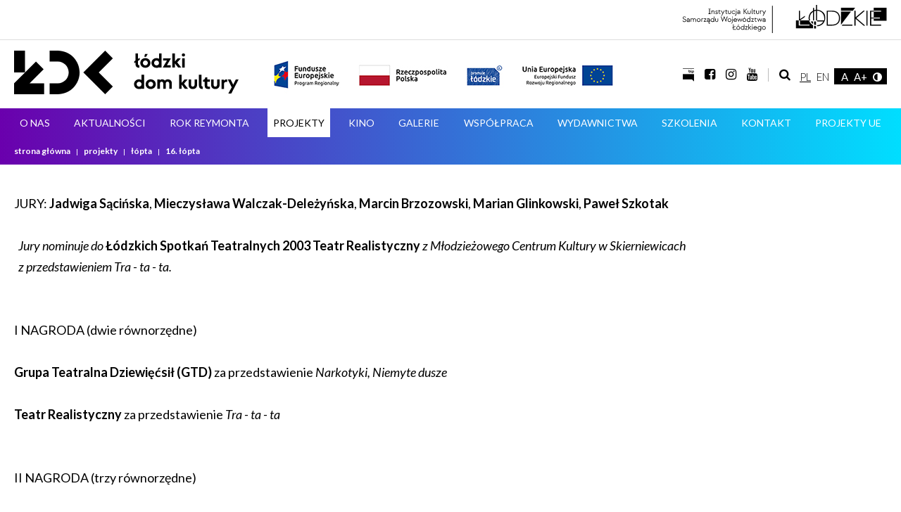

--- FILE ---
content_type: text/html
request_url: https://www.ldk.lodz.pl/projekty-t4/lopta-t19/16.-lopta-t171
body_size: 52804
content:
<!DOCTYPE HTML> <html lang="pl"> <head> <meta charset="utf-8"> <meta name="viewport" content="width=device-width, initial-scale=1"> <meta http-equiv="x-ua-compatible" content="ie=edge"> <title> 16. Łódzki Przegląd Teatrów Amatorskich (17 - 19 października 2003 r.)  | Łódzki Dom Kultury</title> <meta name="description" content="Łódzki Dom Kultury jest Instytucją Kultury Samorządu Województwa Łódzkiego.

Należy do najstarszych instytucji kulturalnych w województwie łódzkim – działa od 1953 roku.

Aktualnie znajduje się w tymczasowej lokalizacji na II piętrze budynku przy ulicy Dowborczyków 18, 90-019 Łódź. "> <meta name="keywords" content=""> <meta name="author" content="Kambit.pl"> <link href="https://fonts.googleapis.com/css?family=Lato:300,300i,400,400i,700,700i,900,900i&amp;subset=latin-ext" rel="stylesheet"> <link rel="stylesheet" type="text/css" href="https://www.ldk.lodz.pl/style/pl"> <link rel="stylesheet" id='main-css' type="text/css" href="https://www.ldk.lodz.pl/css/template/styles.css"> <link rel="stylesheet" type="text/css" href="https://www.ldk.lodz.pl/css/media.css"> <link rel="stylesheet" type="text/css" href="https://www.ldk.lodz.pl/css/jquery-ui-1.8.16.custom.css"> <link rel="stylesheet" type="text/css" href="https://www.ldk.lodz.pl/css/fileuploader.css" /> <link rel="stylesheet" type="text/css" href="https://www.ldk.lodz.pl/css/font-awesome.min.css" /> <link rel="sitemap" type="application/xml" title="Sitemap" href="/sitemap.xml" /> <!--[if lt IE 9]>
  		<script src="https://oss.maxcdn.com/html5shiv/3.7.2/html5shiv.min.js"></script>
  		<script src="https://oss.maxcdn.com/respond/1.4.2/respond.min.js"></script>
	<![endif]--> <script type="text/javascript"  src="/js/1.7.2.jquery.min.js"></script> <link rel="stylesheet" type="text/css" href="https://www.ldk.lodz.pl/js/tooltip/jquery.qtip.min.css" /> <script type='text/javascript' src="/js/tooltip/jquery.qtip.min.js"></script> <script type='text/javascript' src="/js/jquery-ui.min.js"></script> <link href='/css/smartmenus-css/sm-core-css.css' rel='stylesheet' type='text/css' /> <link href='/css/smartmenus-css/sm-blue/sm-blue.css' rel='stylesheet' type='text/css' /> <script src="/js/jquery.smartmenus.js" type="text/javascript"></script> <script async src="https://www.googletagmanager.com/gtag/js?id=UA-217837071-1">

</script> <script>

  window.dataLayer = window.dataLayer || [];

  function gtag(){dataLayer.push(arguments);}

  gtag('js', new Date());

 

  gtag('config', 'UA-217837071-1');

</script> <script>
!function(f,b,e,v,n,t,s)
{if(f.fbq)return;n=f.fbq=function(){n.callMethod?
n.callMethod.apply(n,arguments):n.queue.push(arguments)};
if(!f._fbq)f._fbq=n;n.push=n;n.loaded=!0;n.version='2.0';
n.queue=[];t=b.createElement(e);t.async=!0;
t.src=v;s=b.getElementsByTagName(e)[0];
s.parentNode.insertBefore(t,s)}(window, document,'script',
'https://connect.facebook.net/en_US/fbevents.js';);
fbq('init', '145234397546323');
fbq('track', 'PageView');
</script> <noscript><img height="1" width="1" style="display:none" src="https://www.facebook.com/tr?id=145234397546323&ev=PageView&noscript=1";
/></noscript> </head> <body class="pl projekty"> <div id="search"> <button type="button" class="close">×</button> <form> <div class="wrap"> <input type="text" id="szuk" class="input-search" value="" onKeyPress="handleEnter(this, event)" placeholder="wpisz szukaną frazę..."> <button type='button'  onclick="submitSearch(false)" class="btn-search"><i class="fa fa-search" aria-hidden="true"></i></button> </div> </div> </form> </div> <header> <div class="belka"> <div class="wrap"> <div class="belka-inner"> <img src="/images/belka_marszalkowska.svg" alt="Instytucja Kultury Samorządu Województwa Łódzkiego"> </div> </div> </div> <div class="wrap"> <div class="social"> <ul class="icon"> <li><a href="https://bip.ldk.lodz.pl/" target="_blank"><img src="/images/bip.png" alt="Biuletyn Informacji Publicznej"></a></li> <li><a href="https://www.facebook.com/lodzkidomkultury" target="_blank"><i class="fa fa-facebook-square" aria-hidden="true"></i></a></li> <li><a href="https://www.instagram.com/lodzkidomkultury/" target="_blank"><i class="fa fa-instagram" aria-hidden="true"></i></a></li> <li><a href="https://www.youtube.com/playlist?list=UUEnOLka4JkSjE-yubs3tm2w" target="_blank"><i class="fa fa-youtube" aria-hidden="true"></i></a></li> </ul> <div class="search"><a href="#search"><i class="fa fa-search" aria-hidden="true"></i></a></div> <ul class="lang"> <li class="pl"> <a href="/pl" class="active">PL</a> </li> <li class="en"> <a href="/en" >EN</a> </li> </ul> <ul class="dostepnosc"> <li><a href="" title="TEKST_STANDARDOWY" href="javascript:void(0)" onclick="fontChange(-1, 'resizable-content')" >A </a></li> <li><a href="" title="TEKST_POWIEKSZ" href="javascript:void(0)" onclick="fontChange(+1, 'resizable-content')">A+</a></li> <li> <a id="css-norm" class='yellow' href="#alt" title="KONTRAST"><i class="fa fa-adjust" aria-hidden="true" ></i></a> </li> </li> </ul> </div> <div class="unia-baner"> <img src="/images/unia-top.jpg" alt="unia baner"> </div> <div class="logo"> <h1><a href="https://www.ldk.lodz.pl">Łódzki Dom Kultury</a></h1> </div> </div> <nav class="main-nav" role="navigation"> <input id="main-menu-state" type="checkbox" /> <label class="main-menu-btn" for="main-menu-state"> <span class="main-menu-btn-icon"></span> Toggle main menu visibility
  </label> <ul id="main-menu" class="menu sm sm-blue"> <li> <a href="https://www.ldk.lodz.pl/o-nas-t2" >O nas</a> <ul> <li> <a href="https://www.ldk.lodz.pl/o-nas-t2/struktura-t13" >Struktura</a> </li> <li> <a href="https://www.ldk.lodz.pl/o-nas-t2/zespol-t12" >Zespół</a> </li> <li> <a href="https://www.ldk.lodz.pl/o-nas-t2/statut-t363" >Statut</a> </li> <li> <a href="https://www.ldk.lodz.pl/o-nas-t2/standardy-ochrony-maloletnich-t483" >Standardy ochrony małoletnich</a> </li> <li> <a href="https://www.ldk.lodz.pl/o-nas-t2/deklaracja-dostepnosci-t451" >Deklaracja dostępności</a> </li> <li> <a href="https://www.ldk.lodz.pl/o-nas-t2/ochrona-danych-osobowych-t489" >Ochrona danych osobowych</a> </li> </ul> </li> <li> <a href="https://www.ldk.lodz.pl/aktualnosci-a3" >Aktualności</a> </li> <li> <a href="https://www.ldk.lodz.pl/rok-reymonta-a488" >ROK REYMONTA</a> </li> <li> <a href="https://www.ldk.lodz.pl/projekty-t4" >Projekty</a> <ul> <li> <a href="https://www.ldk.lodz.pl/projekty-t4/lokomotywa-po-wiedze-t16" >Lokomotywą po wiedzę</a> <ul> <li> <a href="https://www.ldk.lodz.pl/projekty-t4/lokomotywa-po-wiedze-t16/dzialania-2022-a475" >Działania 2022</a> </li> <li> <a href="https://www.ldk.lodz.pl/projekty-t4/lokomotywa-po-wiedze-t16/edycja-2020-a416" >Edycja 2020</a> </li> <li> <a href="https://www.ldk.lodz.pl/projekty-t4/lokomotywa-po-wiedze-t16/edycja-2018-a354" >Edycja 2018</a> </li> <li> <a href="https://www.ldk.lodz.pl/projekty-t4/lokomotywa-po-wiedze-t16/edycja-2017-a353" >Edycja 2017</a> </li> </ul> </li> <li> <a href="https://www.ldk.lodz.pl/projekty-t4/lopta-t19" >Łópta</a> <ul> <li> <a href="https://www.ldk.lodz.pl/projekty-t4/lopta-t19/38.-lopta-a492" >38. ŁóPTA</a> </li> <li> <a href="https://www.ldk.lodz.pl/projekty-t4/lopta-t19/37.-lopta-a485" >37. ŁóPTA</a> </li> <li> <a href="https://www.ldk.lodz.pl/projekty-t4/lopta-t19/36.-lopta-a484" >36. ŁóPTA</a> </li> <li> <a href="https://www.ldk.lodz.pl/projekty-t4/lopta-t19/35.-lopta-a474" >35. ŁóPTA</a> </li> <li> <a href="https://www.ldk.lodz.pl/projekty-t4/lopta-t19/34.-lopta-a468" >34. ŁóPTA</a> </li> <li> <a href="https://www.ldk.lodz.pl/projekty-t4/lopta-t19/33.-lopta-a449" >33. ŁóPTA</a> </li> <li> <a href="https://www.ldk.lodz.pl/projekty-t4/lopta-t19/32.-lopta-t410" >32. ŁóPTA</a> </li> <li> <a href="https://www.ldk.lodz.pl/projekty-t4/lopta-t19/31.-lopta-t370" >31. ŁóPTA	</a> </li> <li> <a href="https://www.ldk.lodz.pl/projekty-t4/lopta-t19/30.-lopta-t323" >30. ŁóPTA</a> </li> <li> <a href="https://www.ldk.lodz.pl/projekty-t4/lopta-t19/29.-lopta-t158" >29. ŁóPTA</a> </li> <li> <a href="https://www.ldk.lodz.pl/projekty-t4/lopta-t19/28.-lopta-t159" >28. ŁóPTA</a> </li> <li> <a href="https://www.ldk.lodz.pl/projekty-t4/lopta-t19/27.-lopta-t160" >27. ŁóPTA</a> </li> <li> <a href="https://www.ldk.lodz.pl/projekty-t4/lopta-t19/26.-lopta-t161" >26. ŁóPTA</a> <ul> <li> <a href="https://www.ldk.lodz.pl/projekty-t4/lopta-t19/26.-lopta-t161/teatry-t189" >Teatry</a> </li> </ul> </li> <li> <a href="https://www.ldk.lodz.pl/projekty-t4/lopta-t19/25.-lopta-t162" >25. ŁóPTA</a> <ul> <li> <a href="https://www.ldk.lodz.pl/projekty-t4/lopta-t19/25.-lopta-t162/teatry-t187" >Teatry</a> </li> <li> <a href="https://www.ldk.lodz.pl/projekty-t4/lopta-t19/25.-lopta-t162/galeria-25.-lopta-g188" >Galeria - 25. ŁóPTA</a> </li> </ul> </li> <li> <a href="https://www.ldk.lodz.pl/projekty-t4/lopta-t19/24.-lopta-t163" >24. ŁóPTA</a> </li> <li> <a href="https://www.ldk.lodz.pl/projekty-t4/lopta-t19/23.-lopta-t164" >23. ŁóPTA</a> </li> <li> <a href="https://www.ldk.lodz.pl/projekty-t4/lopta-t19/22.-lopta-t165" >22. ŁóPTA</a> </li> <li> <a href="https://www.ldk.lodz.pl/projekty-t4/lopta-t19/21.-lopta-t166" >21. ŁóPTA</a> </li> <li> <a href="https://www.ldk.lodz.pl/projekty-t4/lopta-t19/20.-lopta-t167" >20. ŁóPTA</a> </li> <li> <a href="https://www.ldk.lodz.pl/projekty-t4/lopta-t19/19.-lopta-t168" >19. ŁóPTA</a> </li> <li> <a href="https://www.ldk.lodz.pl/projekty-t4/lopta-t19/18.-lopta-t169" >18. ŁóPTA</a> </li> <li> <a href="https://www.ldk.lodz.pl/projekty-t4/lopta-t19/17.-lopta-t170" >17. ŁóPTA</a> </li> <li> <a href="https://www.ldk.lodz.pl/projekty-t4/lopta-t19/16.-lopta-t171" >16. ŁóPTA</a> </li> <li> <a href="https://www.ldk.lodz.pl/projekty-t4/lopta-t19/15.-lopta-t172" >15. ŁóPTA</a> </li> <li> <a href="https://www.ldk.lodz.pl/projekty-t4/lopta-t19/14.-lopta-t173" >14. ŁóPTA</a> </li> <li> <a href="https://www.ldk.lodz.pl/projekty-t4/lopta-t19/13.-lopta-t174" >13. ŁóPTA</a> </li> <li> <a href="https://www.ldk.lodz.pl/projekty-t4/lopta-t19/12.-lopta-t175" >12. ŁóPTA</a> </li> <li> <a href="https://www.ldk.lodz.pl/projekty-t4/lopta-t19/11.-lopta-t176" >11. ŁóPTA</a> </li> <li> <a href="https://www.ldk.lodz.pl/projekty-t4/lopta-t19/10.-lopta-t177" >10. ŁóPTA</a> </li> <li> <a href="https://www.ldk.lodz.pl/projekty-t4/lopta-t19/9.-lopta-t178" >9. ŁóPTA</a> </li> <li> <a href="https://www.ldk.lodz.pl/projekty-t4/lopta-t19/8.-lopta-t179" >8. ŁóPTA</a> </li> <li> <a href="https://www.ldk.lodz.pl/projekty-t4/lopta-t19/7.-lopta-t180" >7. ŁóPTA</a> </li> <li> <a href="https://www.ldk.lodz.pl/projekty-t4/lopta-t19/6.-lopta-t181" >6. ŁóPTA</a> </li> <li> <a href="https://www.ldk.lodz.pl/projekty-t4/lopta-t19/5.-lopta-t182" >5. ŁóPTA</a> </li> <li> <a href="https://www.ldk.lodz.pl/projekty-t4/lopta-t19/4.-lopta-t183" >4. ŁóPTA</a> </li> <li> <a href="https://www.ldk.lodz.pl/projekty-t4/lopta-t19/3.-lopta-t184" >3. ŁóPTA</a> </li> <li> <a href="https://www.ldk.lodz.pl/projekty-t4/lopta-t19/filmy-t185" >Filmy</a> </li> <li> <a href="https://www.ldk.lodz.pl/projekty-t4/lopta-t19/kontakt-t186" >Kontakt</a> </li> </ul> </li> <li> <a href="https://www.ldk.lodz.pl/projekty-t4/swierszczykowe-wierszyki-t20" >Świerszczykowe wierszyki</a> <ul> <li> <a href="https://www.ldk.lodz.pl/projekty-t4/swierszczykowe-wierszyki-t20/edycja-2024-a482" >Edycja 2024</a> </li> <li> <a href="https://www.ldk.lodz.pl/projekty-t4/swierszczykowe-wierszyki-t20/edycja-2023-a478" >Edycja 2023</a> </li> <li> <a href="https://www.ldk.lodz.pl/projekty-t4/swierszczykowe-wierszyki-t20/edycja-2019-a382" >Edycja 2019</a> </li> <li> <a href="https://www.ldk.lodz.pl/projekty-t4/swierszczykowe-wierszyki-t20/edycja-2018-t375" >Edycja 2018</a> </li> <li> <a href="https://www.ldk.lodz.pl/projekty-t4/swierszczykowe-wierszyki-t20/edycja-2017-t314" >Edycja 2017</a> </li> <li> <a href="https://www.ldk.lodz.pl/projekty-t4/swierszczykowe-wierszyki-t20/edycja-2016-t225" >Edycja 2016</a> </li> <li> <a href="https://www.ldk.lodz.pl/projekty-t4/swierszczykowe-wierszyki-t20/edycja-2015-t154" >Edycja 2015</a> </li> <li> <a href="https://www.ldk.lodz.pl/projekty-t4/swierszczykowe-wierszyki-t20/edycja-2014-t155" >Edycja 2014</a> <ul> <li> <a href="https://www.ldk.lodz.pl/projekty-t4/swierszczykowe-wierszyki-t20/edycja-2014-t155/relacja-t156" >Relacja</a> </li> </ul> </li> <li> <a href="https://www.ldk.lodz.pl/projekty-t4/swierszczykowe-wierszyki-t20/edycja-2013-t157" >Edycja 2013</a> </li> </ul> </li> <li> <a href="https://www.ldk.lodz.pl/projekty-t4/kolorowa-lokomotywa-t367" >Kolorowa Lokomotywa</a> <ul> <li> <a href="https://www.ldk.lodz.pl/projekty-t4/kolorowa-lokomotywa-t367/edycja-2019-a383" >Edycja 2019</a> </li> <li> <a href="https://www.ldk.lodz.pl/projekty-t4/kolorowa-lokomotywa-t367/edycja-2018-a368" >Edycja 2018</a> </li> <li> <a href="https://www.ldk.lodz.pl/projekty-t4/kolorowa-lokomotywa-t367/edycja-2017-t313" >Edycja 2017</a> <ul> <li> <a href="https://www.ldk.lodz.pl/projekty-t4/kolorowa-lokomotywa-t367/edycja-2017-t313/fotorelacja-z-3.07-7.07.2017-g316" >Fotorelacja z 3.07-7.07.2017</a> </li> <li> <a href="https://www.ldk.lodz.pl/projekty-t4/kolorowa-lokomotywa-t367/edycja-2017-t313/fotorelacja-z-10.07-14.07.2017-g318" >Fotorelacja z 10.07-14.07.2017</a> </li> <li> <a href="https://www.ldk.lodz.pl/projekty-t4/kolorowa-lokomotywa-t367/edycja-2017-t313/fotorelacja-z-31.07-4.08.2017-g319" >Fotorelacja z 31.07-4.08.2017</a> </li> <li> <a href="https://www.ldk.lodz.pl/projekty-t4/kolorowa-lokomotywa-t367/edycja-2017-t313/fotorelacja-z-07.08-14.08.2017-g321" >Fotorelacja z 07.08-14.08.2017</a> </li> <li> <a href="https://www.ldk.lodz.pl/projekty-t4/kolorowa-lokomotywa-t367/edycja-2017-t313/fotorelacja-z-21.08-25.08.2017-g320" >Fotorelacja z 21.08-25.08.2017</a> </li> <li> <a href="https://www.ldk.lodz.pl/projekty-t4/kolorowa-lokomotywa-t367/edycja-2017-t313/fotorelacja-z-28.08-31.08.2017-g322" >Fotorelacja z 28.08-31.08.2017</a> </li> </ul> </li> <li> <a href="https://www.ldk.lodz.pl/projekty-t4/kolorowa-lokomotywa-t367/edycja-2016-t101" >Edycja 2016</a> <ul> <li> <a href="https://www.ldk.lodz.pl/projekty-t4/kolorowa-lokomotywa-t367/edycja-2016-t101/konkursy-t106" >Konkursy</a> </li> <li> <a href="https://www.ldk.lodz.pl/projekty-t4/kolorowa-lokomotywa-t367/edycja-2016-t101/do-pobrania-t108" >Do pobrania</a> </li> <li> <a href="https://www.ldk.lodz.pl/projekty-t4/kolorowa-lokomotywa-t367/edycja-2016-t101/aktualnosci-a109" >Aktualności</a> </li> <li> <a href="https://www.ldk.lodz.pl/projekty-t4/kolorowa-lokomotywa-t367/edycja-2016-t101/harmonogram-t110" >Harmonogram</a> </li> </ul> </li> <li> <a href="https://www.ldk.lodz.pl/projekty-t4/kolorowa-lokomotywa-t367/edycja-2015-t102" >Edycja 2015</a> <ul> <li> <a href="https://www.ldk.lodz.pl/projekty-t4/kolorowa-lokomotywa-t367/edycja-2015-t102/do-pobrania-t112" >Do pobrania</a> </li> </ul> </li> <li> <a href="https://www.ldk.lodz.pl/projekty-t4/kolorowa-lokomotywa-t367/edycja-lato-2014-t103" >Edycja Lato 2014</a> <ul> <li> <a href="https://www.ldk.lodz.pl/projekty-t4/kolorowa-lokomotywa-t367/edycja-lato-2014-t103/do-pobrania-t113" >Do pobrania</a> </li> <li> <a href="https://www.ldk.lodz.pl/projekty-t4/kolorowa-lokomotywa-t367/edycja-lato-2014-t103/zasieg-t114" >Zasięg</a> </li> <li> <a href="https://www.ldk.lodz.pl/projekty-t4/kolorowa-lokomotywa-t367/edycja-lato-2014-t103/harmonogram-t115" >Harmonogram</a> </li> <li> <a href="https://www.ldk.lodz.pl/projekty-t4/kolorowa-lokomotywa-t367/edycja-lato-2014-t103/aktualnosci-a116" >Aktualności</a> </li> </ul> </li> <li> <a href="https://www.ldk.lodz.pl/projekty-t4/kolorowa-lokomotywa-t367/edycja-wiosna-2014-t104" >Edycja Wiosna 2014</a> <ul> <li> <a href="https://www.ldk.lodz.pl/projekty-t4/kolorowa-lokomotywa-t367/edycja-wiosna-2014-t104/warsztaty-t117" >Warsztaty</a> </li> <li> <a href="https://www.ldk.lodz.pl/projekty-t4/kolorowa-lokomotywa-t367/edycja-wiosna-2014-t104/konkursy-t118" >Konkursy</a> </li> <li> <a href="https://www.ldk.lodz.pl/projekty-t4/kolorowa-lokomotywa-t367/edycja-wiosna-2014-t104/do-pobrania-t119" >Do pobrania</a> </li> </ul> </li> <li> <a href="https://www.ldk.lodz.pl/projekty-t4/kolorowa-lokomotywa-t367/edycja-2013-t105" >Edycja 2013</a> </li> </ul> </li> <li> <a href="https://www.ldk.lodz.pl/projekty-t4/wspolorganizacja-projektow-kulturalnych-t21" >Współorganizacja projektów kulturalnych</a> <ul> <li> <a href="https://www.ldk.lodz.pl/projekty-t4/wspolorganizacja-projektow-kulturalnych-t21/edycja-2020-a452" >Edycja 2020</a> </li> <li> <a href="https://www.ldk.lodz.pl/projekty-t4/wspolorganizacja-projektow-kulturalnych-t21/edycja-2019-t405" >Edycja 2019</a> </li> <li> <a href="https://www.ldk.lodz.pl/projekty-t4/wspolorganizacja-projektow-kulturalnych-t21/edycja-2018-t369" >Edycja 2018</a> </li> <li> <a href="https://www.ldk.lodz.pl/projekty-t4/wspolorganizacja-projektow-kulturalnych-t21/edycja-2017-t453" >Edycja 2017</a> <ul> <li> <a href="https://www.ldk.lodz.pl/projekty-t4/wspolorganizacja-projektow-kulturalnych-t21/edycja-2017-t453/wojewodzkie-obchody-roku-wl.-reymonta-t251" >Wojewódzkie Obchody Roku Wł. Reymonta</a> <ul> <li> <a href="https://www.ldk.lodz.pl/projekty-t4/wspolorganizacja-projektow-kulturalnych-t21/edycja-2017-t453/wojewodzkie-obchody-roku-wl.-reymonta-t251/gminne-centrum-kultury-w-inowlodzu-t340" >Gminne Centrum Kultury w Inowłodzu</a> </li> <li> <a href="https://www.ldk.lodz.pl/projekty-t4/wspolorganizacja-projektow-kulturalnych-t21/edycja-2017-t453/wojewodzkie-obchody-roku-wl.-reymonta-t251/mgbp-w-wieruszowie-t341" >MGBP w Wieruszowie</a> </li> <li> <a href="https://www.ldk.lodz.pl/projekty-t4/wspolorganizacja-projektow-kulturalnych-t21/edycja-2017-t453/wojewodzkie-obchody-roku-wl.-reymonta-t251/mok-konstantynow-lodzki-t342" >MOK Konstantynów Łódzki</a> </li> <li> <a href="https://www.ldk.lodz.pl/projekty-t4/wspolorganizacja-projektow-kulturalnych-t21/edycja-2017-t453/wojewodzkie-obchody-roku-wl.-reymonta-t251/muzeum-lowicz-t343" >Muzeum Łowicz</a> </li> <li> <a href="https://www.ldk.lodz.pl/projekty-t4/wspolorganizacja-projektow-kulturalnych-t21/edycja-2017-t453/wojewodzkie-obchody-roku-wl.-reymonta-t251/zychlinski-dom-kultury-t344" >Żychliński Dom Kultury</a> </li> </ul> </li> </ul> </li> <li> <a href="https://www.ldk.lodz.pl/projekty-t4/wspolorganizacja-projektow-kulturalnych-t21/edycja-2016-t250" >Edycja 2016</a> <ul> <li> <a href="https://www.ldk.lodz.pl/projekty-t4/wspolorganizacja-projektow-kulturalnych-t21/edycja-2016-t250/final-projektu-przystanek-graffiti-mok-konstantynow-lodzki-4.10.2016-g279" >FINAŁ PROJEKTU PRZYSTANEK GRAFFITI - MOK KONSTANTYNÓW ŁÓDZKI 4.10.2016</a> </li> <li> <a href="https://www.ldk.lodz.pl/projekty-t4/wspolorganizacja-projektow-kulturalnych-t21/edycja-2016-t250/przystanek-graffiti-mok-konstantynow-lodzki-21.09.2016-g280" >PRZYSTANEK GRAFFITI - MOK KONSTANTYNÓW ŁÓDZKI 21.09.2016</a> </li> <li> <a href="https://www.ldk.lodz.pl/projekty-t4/wspolorganizacja-projektow-kulturalnych-t21/edycja-2016-t250/festiwal-opoczno-folk-attack-iii//-muzeum-regionalne-w-opocznie-17.09.2016-g281" >FESTIWAL OPOCZNO FOLK ATTACK III// MUZEUM REGIONALNE W OPOCZNIE 17.09.2016</a> </li> <li> <a href="https://www.ldk.lodz.pl/projekty-t4/wspolorganizacja-projektow-kulturalnych-t21/edycja-2016-t250/majstersztyk-po-lowicku//-muzeum-w-lowiczu-18.09.2016-g282" >MAJSTERSZTYK PO ŁOWICKU// MUZEUM W ŁOWICZU 18.09.2016</a> </li> <li> <a href="https://www.ldk.lodz.pl/projekty-t4/wspolorganizacja-projektow-kulturalnych-t21/edycja-2016-t250/muzyczne-sniadanie-na-trawie/ckis-w-skierniewicach-g283" >MUZYCZNE ŚNIADANIE NA TRAWIE/CKIS W SKIERNIEWICACH</a> </li> <li> <a href="https://www.ldk.lodz.pl/projekty-t4/wspolorganizacja-projektow-kulturalnych-t21/edycja-2016-t250/w-godzianowskiej-chacie-obrazy-swietych-/-gminna-biblioteka-publiczna-w-godzianowie-/-19-21.07.16-g284" >W GODZIANOWSKIEJ CHACIE-OBRAZY ŚWIĘTYCH / GMINNA BIBLIOTEKA PUBLICZNA W GODZIANOWIE / 19-21.07.16</a> </li> </ul> </li> <li> <a href="https://www.ldk.lodz.pl/projekty-t4/wspolorganizacja-projektow-kulturalnych-t21/edycja-2015-t249" >Edycja 2015</a> <ul> <li> <a href="https://www.ldk.lodz.pl/projekty-t4/wspolorganizacja-projektow-kulturalnych-t21/edycja-2015-t249/gbp-w-rozprzy-pracownia-malego-tworcy-wyroby-dawnego-rzemiosla-g253" >GBP W ROZPRZY &quot;PRACOWNIA MAŁEGO TWÓRCY- WYROBY DAWNEGO RZEMIOSŁA&quot;</a> </li> <li> <a href="https://www.ldk.lodz.pl/projekty-t4/wspolorganizacja-projektow-kulturalnych-t21/edycja-2015-t249/mok-w-pabianicach-festiwal-nasz-region-ikony-kultury-pabianic-g254" >MOK W PABIANICACH - FESTIWAL &quot;NASZ REGION - IKONY KULTURY PABIANIC&quot;</a> </li> <li> <a href="https://www.ldk.lodz.pl/projekty-t4/wspolorganizacja-projektow-kulturalnych-t21/edycja-2015-t249/muzeum-miasta-zgierza-zgierz-w-sredniowieczu-zywa-lekcja-historii-g255" >MUZEUM MIASTA ZGIERZA ZGIERZ W ŚREDNIOWIECZU - ŻYWA LEKCJA HISTORII</a> </li> <li> <a href="https://www.ldk.lodz.pl/projekty-t4/wspolorganizacja-projektow-kulturalnych-t21/edycja-2015-t249/muzeum-w-zdunskiej-woli-kolory-miasta-g256" >MUZEUM W ZDUŃSKIEJ WOLI - KOLORY MIASTA</a> </li> <li> <a href="https://www.ldk.lodz.pl/projekty-t4/wspolorganizacja-projektow-kulturalnych-t21/edycja-2015-t249/dom-kultury-w-leczycy-z-muzyka-przez-swiat-g257" >DOM KULTURY W ŁĘCZYCY - Z MUZYKĄ PRZEZ ŚWIAT</a> </li> <li> <a href="https://www.ldk.lodz.pl/projekty-t4/wspolorganizacja-projektow-kulturalnych-t21/edycja-2015-t249/mbp-w-konstantynowie-lodzkim-wydanie-tomiku-poetyckiego-xx-lat-razem-constans-g258" >MBP W KONSTANTYNOWIE ŁÓDZKIM - WYDANIE TOMIKU POETYCKIEGO &quot;XX LAT RAZEM CONSTANS&quot;</a> </li> <li> <a href="https://www.ldk.lodz.pl/projekty-t4/wspolorganizacja-projektow-kulturalnych-t21/edycja-2015-t249/gminna-biblioteka-w-rozprzy-warsztaty-papiernicze-g259" >GMINNA BIBLIOTEKA W ROZPRZY - WARSZTATY PAPIERNICZE</a> </li> <li> <a href="https://www.ldk.lodz.pl/projekty-t4/wspolorganizacja-projektow-kulturalnych-t21/edycja-2015-t249/gminna-biblioteka-w-rozprzy-warsztaty-ceramiczne-g260" >GMINNA BIBLIOTEKA W ROZPRZY - WARSZTATY CERAMICZNE</a> </li> <li> <a href="https://www.ldk.lodz.pl/projekty-t4/wspolorganizacja-projektow-kulturalnych-t21/edycja-2015-t249/muzeum-w-krosniewicach-projekt-ginace-zawody-rzemieslnicze-na-przykladzie-kotlarstwa-i-kowalstwa-g261" >MUZEUM W KROŚNIEWICACH - PROJEKT GINĄCE ZAWODY RZEMIEŚLNICZE NA PRZYKŁADZIE KOTLARSTWA I KOWALSTWA</a> </li> <li> <a href="https://www.ldk.lodz.pl/projekty-t4/wspolorganizacja-projektow-kulturalnych-t21/edycja-2015-t249/podsumowanie-projektu-latac-kazdy-moze-warsztaty-modelarskie-g262" >PODSUMOWANIE PROJEKTU LATAĆ KAŻDY MOŻE - WARSZTATY MODELARSKIE</a> </li> <li> <a href="https://www.ldk.lodz.pl/projekty-t4/wspolorganizacja-projektow-kulturalnych-t21/edycja-2015-t249/gminna-biblioteka-publiczna-w-godzianowie-warsztaty-malowania-na-plotnie-g263" >GMINNA BIBLIOTEKA PUBLICZNA W GODZIANOWIE - WARSZTATY MALOWANIA NA PŁÓTNIE</a> </li> <li> <a href="https://www.ldk.lodz.pl/projekty-t4/wspolorganizacja-projektow-kulturalnych-t21/edycja-2015-t249/biblioteka-w-zelowie-wystawa-prac-powstalych-w-ramach-projektu-wakacje-ze-sztuka-g264" >BIBLIOTEKA W ZELOWIE - WYSTAWA PRAC POWSTAŁYCH W RAMACH PROJEKTU WAKACJE ZE SZTUKĄ</a> </li> <li> <a href="https://www.ldk.lodz.pl/projekty-t4/wspolorganizacja-projektow-kulturalnych-t21/edycja-2015-t249/muzeum-miasta-pabianic-projekt-starozytni-celtowie-smakosze-zycia-g265" >MUZEUM MIASTA PABIANIC - PROJEKT STAROŻYTNI CELTOWIE - SMAKOSZE ŻYCIA</a> </li> <li> <a href="https://www.ldk.lodz.pl/projekty-t4/wspolorganizacja-projektow-kulturalnych-t21/edycja-2015-t249/gck-aleksandrow-kino-pod-gwiazdami-g266" >GCK ALEKSANDRÓW KINO POD GWIAZDAMI</a> </li> <li> <a href="https://www.ldk.lodz.pl/projekty-t4/wspolorganizacja-projektow-kulturalnych-t21/edycja-2015-t249/wystawa-podsumowujaca-projekt-w-godzianowskiej-chacie-ludowe-zdobnictwo-izby-chlopskiej-g267" >WYSTAWA PODSUMOWUJĄCA PROJEKT W GODZIANOWSKIEJ CHACIE -LUDOWE ZDOBNICTWO IZBY CHŁOPSKIEJ</a> </li> <li> <a href="https://www.ldk.lodz.pl/projekty-t4/wspolorganizacja-projektow-kulturalnych-t21/edycja-2015-t249/gbp-w-czastarach-kuznia-literacko-teatralna-ii-ognisko-patriotyczne-15/08/2015-g268" >GBP W CZASTARACH-KUŹNIA LITERACKO-TEATRALNA II OGNISKO PATRIOTYCZNE 15/08/2015</a> </li> <li> <a href="https://www.ldk.lodz.pl/projekty-t4/wspolorganizacja-projektow-kulturalnych-t21/edycja-2015-t249/warsztaty-modelarskie-w-miejskim-domu-kultury-w-zdunskiej-woli-.15/09/2015-g269" >WARSZTATY MODELARSKIE W MIEJSKIM DOMU KULTURY W ZDUŃSKIEJ WOLI .15/09/2015</a> </li> <li> <a href="https://www.ldk.lodz.pl/projekty-t4/wspolorganizacja-projektow-kulturalnych-t21/edycja-2015-t249/1-2-sierpnia-2015-w-grodzie-msciwoja-stronsko-na-osi-czasu-gok-w-zapolicach-g270" >1-2 SIERPNIA 2015 W GRODZIE MŚCIWOJA - STROŃSKO NA OSI CZASU (GOK W ZAPOLICACH)</a> </li> <li> <a href="https://www.ldk.lodz.pl/projekty-t4/wspolorganizacja-projektow-kulturalnych-t21/edycja-2015-t249/18-sierpnia-2015-plenerowe-warsztaty-plastyczne-w-ramach-wakacji-ze-sztuka-w-zelowie-g271" >18 SIERPNIA 2015 PLENEROWE WARSZTATY PLASTYCZNE W RAMACH WAKACJI ZE SZTUKĄ W ZELOWIE</a> </li> <li> <a href="https://www.ldk.lodz.pl/projekty-t4/wspolorganizacja-projektow-kulturalnych-t21/edycja-2015-t249/15-17-sierpnia-2015-xxiv-swiatowy-festiwal-poezji-marii-konopnickiej-w-przedborzu-g272" >15 – 17 SIERPNIA 2015 XXIV ŚWIATOWY FESTIWAL POEZJI MARII KONOPNICKIEJ W PRZEDBORZU</a> </li> <li> <a href="https://www.ldk.lodz.pl/projekty-t4/wspolorganizacja-projektow-kulturalnych-t21/edycja-2015-t249/warsztaty-z-papieroplastyki-w-ramach-warsztatow-ze-sztuka-w-bibliotece-w-zelowie-4-i-6-sierpnia-g273" >WARSZTATY Z PAPIEROPLASTYKI W RAMACH WARSZTATÓW ZE SZTUKĄ W BIBLIOTECE W ZELOWIE (4 I 6 SIERPNIA)</a> </li> <li> <a href="https://www.ldk.lodz.pl/projekty-t4/wspolorganizacja-projektow-kulturalnych-t21/edycja-2015-t249/warsztaty-ceramiczne-w-ramach-wakacje-ze-sztuka-w-bibliotece-w-zelowie-28-i-30-lipca-g274" >WARSZTATY CERAMICZNE W RAMACH WAKACJE ZE SZTUKĄ W BIBLIOTECE W ZELOWIE (28 I 30 LIPCA)</a> </li> <li> <a href="https://www.ldk.lodz.pl/projekty-t4/wspolorganizacja-projektow-kulturalnych-t21/edycja-2015-t249/gbp-w-godzianowie-w-godzianowskiej-chacie-ludowe-zdobnictwo-izby-chlopskiej-05.08-g275" >GBP W GODZIANOWIE - W GODZIANOWSKIEJ CHACIE - LUDOWE ZDOBNICTWO IZBY CHŁOPSKIEJ (05.08)</a> </li> <li> <a href="https://www.ldk.lodz.pl/projekty-t4/wspolorganizacja-projektow-kulturalnych-t21/edycja-2015-t249/gbp-w-godzianowie-w-godzianowskiej-chacie-ludowe-zdobnictwo-izby-chlopskiej-30.07-1.08-g276" >GBP W GODZIANOWIE - W GODZIANOWSKIEJ CHACIE - LUDOWE ZDOBNICTWO IZBY CHŁOPSKIEJ (30.07 - 1.08)</a> </li> <li> <a href="https://www.ldk.lodz.pl/projekty-t4/wspolorganizacja-projektow-kulturalnych-t21/edycja-2015-t249/muzeum-regionalne-w-radomsku-wakacje-z-tradycja-w-zagrodzie-tatarskiej-ii-edycja-2.08.2015-g277" >MUZEUM REGIONALNE W RADOMSKU: WAKACJE Z TRADYCJĄ W ZAGRODZIE TATARSKIEJ – II EDYCJA (2.08.2015)</a> </li> <li> <a href="https://www.ldk.lodz.pl/projekty-t4/wspolorganizacja-projektow-kulturalnych-t21/edycja-2015-t249/muzeum-regionalne-w-radomsku-wakacje-z-tradycja-w-zagrodzie-tatarskiej-ii-edycja-19.07.2015-g278" >MUZEUM REGIONALNE W RADOMSKU: WAKACJE Z TRADYCJĄ W ZAGRODZIE TATARSKIEJ – II EDYCJA (19.07.2015)</a> </li> </ul> </li> <li> <a href="https://www.ldk.lodz.pl/projekty-t4/wspolorganizacja-projektow-kulturalnych-t21/edycja-2014-t248" >Edycja 2014</a> <ul> <li> <a href="https://www.ldk.lodz.pl/projekty-t4/wspolorganizacja-projektow-kulturalnych-t21/edycja-2014-t248/edycja-2014-aktualnosci-a252" >Edycja 2014 - Aktualności </a> </li> </ul> </li> </ul> </li> <li> <a href="https://www.ldk.lodz.pl/projekty-t4/cantio-lodziensis-t23" >Cantio Lodziensis</a> <ul> <li> <a href="https://www.ldk.lodz.pl/projekty-t4/cantio-lodziensis-t23/galeria-zdjec-z-xxi-edycji-festiwalu-2018-g374" >Galeria Zdjęć z XXI Edycji Festiwalu 2018</a> </li> <li> <a href="https://www.ldk.lodz.pl/projekty-t4/cantio-lodziensis-t23/galeria-zdjec-z-xx-edycji-festiwalu-2017-t346" >Galeria Zdjęć z XX edycji Festiwalu 2017</a> </li> <li> <a href="https://www.ldk.lodz.pl/projekty-t4/cantio-lodziensis-t23/galeria-zdjec-z-xix-edycji-festiwalu-2016-g141" >Galeria zdjęć z XIX edycji Festiwalu 2016</a> </li> <li> <a href="https://www.ldk.lodz.pl/projekty-t4/cantio-lodziensis-t23/galeria-zdjec-z-xviii-edycji-festiwalu-2015-g142" >Galeria zdjęć z XVIII edycji Festiwalu 2015</a> </li> <li> <a href="https://www.ldk.lodz.pl/projekty-t4/cantio-lodziensis-t23/galeria-zdjec-z-xvii-edycji-festiwalu-2014-g143" >Galeria zdjęć z XVII edycji Festiwalu 2014</a> </li> <li> <a href="https://www.ldk.lodz.pl/projekty-t4/cantio-lodziensis-t23/galeria-zdjec-z-xvi-edycji-festiwalu-2013-g144" >Galeria zdjęć z XVI edycji Festiwalu 2013</a> </li> <li> <a href="https://www.ldk.lodz.pl/projekty-t4/cantio-lodziensis-t23/galeria-zdjec-z-x-xv-edycji-festiwalu-g145" >Galeria zdjęć z X-XV edycji festiwalu</a> </li> </ul> </li> <li> <a href="https://www.ldk.lodz.pl/projekty-t4/kubryk-t24" >kubryk</a> <ul> <li> <a href="https://www.ldk.lodz.pl/projekty-t4/kubryk-t24/poprzednie-edycje-g315" >Poprzednie edycje</a> </li> <li> <a href="https://www.ldk.lodz.pl/projekty-t4/kubryk-t24/archiwum-t139" >Archiwum</a> </li> <li> <a href="https://www.ldk.lodz.pl/projekty-t4/kubryk-t24/kontakt-t140" >Kontakt</a> </li> </ul> </li> <li> <a href="https://www.ldk.lodz.pl/projekty-t4/kultura-mediow-t25" >Kultura Mediów</a> </li> <li> <a href="https://www.ldk.lodz.pl/projekty-t4/projekt-on/off-kultura-t27" >Projekt On/Off Kultura</a> <ul> <li> <a href="https://www.ldk.lodz.pl/projekty-t4/projekt-on/off-kultura-t27/on/off-wydarzenia-a153" >On/Off - Wydarzenia</a> </li> </ul> </li> <li> <a href="https://www.ldk.lodz.pl/projekty-t4/5-minut-dla-oberka-a365" >5 minut dla oberka</a> </li> <li> <a href="https://www.ldk.lodz.pl/projekty-t4/petanka-t28" >petanka</a> <ul> <li> <a href="https://www.ldk.lodz.pl/projekty-t4/petanka-t28/sieradzkie-szycie...nie-tylko-petanka.-w-kregu-haftow-regionalnych.-iii-edycja-t124" >Sieradzkie szycie...Nie tylko petanka. W kręgu haftow regionalnych. III edycja</a> <ul> <li> <a href="https://www.ldk.lodz.pl/projekty-t4/petanka-t28/sieradzkie-szycie...nie-tylko-petanka.-w-kregu-haftow-regionalnych.-iii-edycja-t124/warsztaty-haftu-sieradzkiego-g125" >Warsztaty haftu sieradzkiego</a> </li> <li> <a href="https://www.ldk.lodz.pl/projekty-t4/petanka-t28/sieradzkie-szycie...nie-tylko-petanka.-w-kregu-haftow-regionalnych.-iii-edycja-t124/spotkania-promocyjne-g126" >Spotkania promocyjne</a> </li> <li> <a href="https://www.ldk.lodz.pl/projekty-t4/petanka-t28/sieradzkie-szycie...nie-tylko-petanka.-w-kregu-haftow-regionalnych.-iii-edycja-t124/haft-opoczynski-g127" >HAFT OPOCZYŃSKI</a> </li> <li> <a href="https://www.ldk.lodz.pl/projekty-t4/petanka-t28/sieradzkie-szycie...nie-tylko-petanka.-w-kregu-haftow-regionalnych.-iii-edycja-t124/warsztaty-haftu-lowickiego-g128" >Warsztaty haftu łowickiego</a> </li> <li> <a href="https://www.ldk.lodz.pl/projekty-t4/petanka-t28/sieradzkie-szycie...nie-tylko-petanka.-w-kregu-haftow-regionalnych.-iii-edycja-t124/spotkania-edukacyjne-i-promocyjne-g129" >Spotkania edukacyjne i promocyjne</a> </li> </ul> </li> <li> <a href="https://www.ldk.lodz.pl/projekty-t4/petanka-t28/nie-tylko-petanka...-w-kregu-haftow-regionalnych-edycja-ii-haft-lowicki-2014-t130" >Nie tylko petanka... W kręgu haftów regionalnych – edycja II (haft łowicki, 2014)</a> <ul> <li> <a href="https://www.ldk.lodz.pl/projekty-t4/petanka-t28/nie-tylko-petanka...-w-kregu-haftow-regionalnych-edycja-ii-haft-lowicki-2014-t130/spotkania-edukacyjne-i-promocyjne-g131" >Spotkania edukacyjne i promocyjne</a> </li> <li> <a href="https://www.ldk.lodz.pl/projekty-t4/petanka-t28/nie-tylko-petanka...-w-kregu-haftow-regionalnych-edycja-ii-haft-lowicki-2014-t130/warsztaty-haftu-lowickiego-g132" >Warsztaty haftu łowickiego</a> </li> </ul> </li> <li> <a href="https://www.ldk.lodz.pl/projekty-t4/petanka-t28/nie-tylko-petanka...w-kregu-haftow-regionalnych-edycja-i-t133" >Nie tylko petanka...W kręgu haftów regionalnych - edycja I</a> <ul> <li> <a href="https://www.ldk.lodz.pl/projekty-t4/petanka-t28/nie-tylko-petanka...w-kregu-haftow-regionalnych-edycja-i-t133/haft-opoczynski-g134" >Haft Opoczyński</a> </li> <li> <a href="https://www.ldk.lodz.pl/projekty-t4/petanka-t28/nie-tylko-petanka...w-kregu-haftow-regionalnych-edycja-i-t133/kwietniowe-spotkania-promocyjne-g135" >KWIETNIOWE SPOTKANIA PROMOCYJNE</a> </li> <li> <a href="https://www.ldk.lodz.pl/projekty-t4/petanka-t28/nie-tylko-petanka...w-kregu-haftow-regionalnych-edycja-i-t133/warsztaty-haftu-opoczynskiego-cz.1-g136" >WARSZTATY HAFTU OPOCZYŃSKIEGO CZ.1</a> </li> <li> <a href="https://www.ldk.lodz.pl/projekty-t4/petanka-t28/nie-tylko-petanka...w-kregu-haftow-regionalnych-edycja-i-t133/warsztaty-haftu-opoczynskiego-cz.2-g137" >WARSZTATY HAFTU OPOCZYŃSKIEGO CZ.2</a> </li> </ul> </li> </ul> </li> <li> <a href="https://www.ldk.lodz.pl/projekty-t4/europejskie-dni-dziedzictwa-t29" >Europejskie Dni Dziedzictwa</a> </li> <li> <a href="https://www.ldk.lodz.pl/projekty-t4/regionalna-otwarta-strefa-artystyczna-rosart-t30" >Regionalna Otwarta Strefa Artystyczna ROSArt</a> <ul> <li> <a href="https://www.ldk.lodz.pl/projekty-t4/regionalna-otwarta-strefa-artystyczna-rosart-t30/edycja-2020-a450" >Edycja 2020</a> </li> <li> <a href="https://www.ldk.lodz.pl/projekty-t4/regionalna-otwarta-strefa-artystyczna-rosart-t30/edycja-2019-a404" >Edycja 2019</a> </li> </ul> </li> <li> <a href="https://www.ldk.lodz.pl/projekty-t4/kultura-pod-lupa-t31" >Kultura pod lupą</a> <ul> <li> <a href="https://www.ldk.lodz.pl/projekty-t4/kultura-pod-lupa-t31/badanie-i-ewaluacja-projektow-amatorskiego-ruchu-artystycznego-w-wl-t120" >Badanie i ewaluacja projektów Amatorskiego Ruchu Artystycznego w WŁ</a> </li> <li> <a href="https://www.ldk.lodz.pl/projekty-t4/kultura-pod-lupa-t31/zmiana-formuly-dzialania-ldk-a-partycypacja-mieszkancow-wojewodztwa-w-kulturze-t121" >Zmiana formuły działania ŁDK a partycypacja mieszkańców województwa w kulturze</a> </li> <li> <a href="https://www.ldk.lodz.pl/projekty-t4/kultura-pod-lupa-t31/analiza-kompetencji-kadr-kultury-w-wojewodztwie-lodzkim-t122" >ANALIZA KOMPETENCJI KADR KULTURY W WOJEWÓDZTWIE ŁÓDZKIM</a> </li> <li> <a href="https://www.ldk.lodz.pl/projekty-t4/kultura-pod-lupa-t31/badanie-preferencji-kulturalnych-mieszkancow-wojewodztwa-lodzkiego-t123" >badanie preferencji kulturalnych mieszkańców województwa łódzkiego</a> </li> </ul> </li> <li> <a href="http://www.lodzkiespotkaniateatralne.pl/" target="_blank">Łódzkie Spotkania Teatralne</a> </li> <li> <a href="https://www.ldk.lodz.pl/projekty-t4/konferencja-dyrektorow-i-kustoszy-muzeow-regionalnych-t234" >Konferencja Dyrektorów i Kustoszy Muzeów Regionalnych</a> <ul> <li> <a href="https://www.ldk.lodz.pl/projekty-t4/konferencja-dyrektorow-i-kustoszy-muzeow-regionalnych-t234/rola-muzeum-regionalnego-w-spolecznosci-lokalnej-13-14-grudnia-2012-sulejow-t235" >ROLA MUZEUM REGIONALNEGO W SPOŁECZNOŚCI LOKALNEJ, 13-14 grudnia 2012, Sulejów</a> </li> <li> <a href="https://www.ldk.lodz.pl/projekty-t4/konferencja-dyrektorow-i-kustoszy-muzeow-regionalnych-t234/-zarzadzanie-strategiczne-w-muzeum-18-19-kwietnia-2013-radomsko-t236" > ZARZĄDZANIE STRATEGICZNE W MUZEUM, 18-19 kwietnia 2013, Radomsko</a> </li> <li> <a href="https://www.ldk.lodz.pl/projekty-t4/konferencja-dyrektorow-i-kustoszy-muzeow-regionalnych-t234/dziedzictwo-w-plenerze-24-25-pazdziernika-2013-lowicz-t237" >DZIEDZICTWO W PLENERZE, 24-25 października 2013, Łowicz</a> </li> <li> <a href="https://www.ldk.lodz.pl/projekty-t4/konferencja-dyrektorow-i-kustoszy-muzeow-regionalnych-t234/fenomen-zapelniania-miejsc.-wieloaspektowy-wymiar-ekspozycji-muzealnych-10-11-kwietnia-2014-lodz-t238" >FENOMEN ZAPEŁNIANIA MIEJSC. WIELOASPEKTOWY WYMIAR EKSPOZYCJI MUZEALNYCH, 10-11 kwietnia 2014, Łódź</a> </li> <li> <a href="https://www.ldk.lodz.pl/projekty-t4/konferencja-dyrektorow-i-kustoszy-muzeow-regionalnych-t234/forum-edukatorow-muzealnych-16-17-pazdziernika-2014-wielun-t239" >FORUM EDUKATORÓW MUZEALNYCH, 16-17 października 2014, Wieluń</a> </li> <li> <a href="https://www.ldk.lodz.pl/projekty-t4/konferencja-dyrektorow-i-kustoszy-muzeow-regionalnych-t234/muzeum-jako-platforma-komunikacji-wielokulturowej-16-17-kwietnia-2015-piotrkow-trybunalski-t240" >MUZEUM JAKO PLATFORMA KOMUNIKACJI WIELOKULTUROWEJ, 16-17 kwietnia 2015, Piotrków Trybunalski</a> </li> <li> <a href="https://www.ldk.lodz.pl/projekty-t4/konferencja-dyrektorow-i-kustoszy-muzeow-regionalnych-t234/dziedzictwo-kulturowe.-muzealne-realizacje-w-przestrzeni-publicznej-26-27-listopada-2015-zgierz-t241" >DZIEDZICTWO KULTUROWE. MUZEALNE REALIZACJE W PRZESTRZENI PUBLICZNEJ, 26-27 listopada 2015, Zgierz</a> </li> <li> <a href="https://www.ldk.lodz.pl/projekty-t4/konferencja-dyrektorow-i-kustoszy-muzeow-regionalnych-t234/kolekcjonowanie-rzeczywistoscimuzealizacja-zachowanego-dziedzictwa-21-22-kwietnia-2016-opoczno-t242" >KOLEKCJONOWANIE RZECZYWISTOŚCI…MUZEALIZACJA ZACHOWANEGO DZIEDZICTWA, 21-22 kwietnia 2016, Opoczno</a> </li> <li> <a href="https://www.ldk.lodz.pl/projekty-t4/konferencja-dyrektorow-i-kustoszy-muzeow-regionalnych-t234/narracyjnosc-ekspozycji-muzealnej-w-kontekscie-konstruowania-dyskursu-spolecznego-24-25-listopada-2016-brzeziny-t243" >NARRACYJNOŚĆ EKSPOZYCJI MUZEALNEJ W KONTEKŚCIE KONSTRUOWANIA DYSKURSU SPOŁECZNEGO, 24-25 listopada 2016, Brzeziny</a> </li> <li> <a href="https://www.ldk.lodz.pl/projekty-t4/konferencja-dyrektorow-i-kustoszy-muzeow-regionalnych-t234/kutno-dziedzictwo-niematerialne-pamiec-kulturowa-muzealizacja-przestrzeni-nieoczywistych-20-21-kwietnia-2017-t440" >KUTNO,  &quot;DZIEDZICTWO NIEMATERIALNE, PAMIĘĆ KULTUROWA… MUZEALIZACJA PRZESTRZENI NIEOCZYWISTYCH&quot;, 20-21 KWIETNIA 2017</a> </li> <li> <a href="https://www.ldk.lodz.pl/projekty-t4/konferencja-dyrektorow-i-kustoszy-muzeow-regionalnych-t234/tomaszow-mazowiecki-online/offline.-strategia-komunikacji-i-wizerunek-muzeum-w-sieci-23-24-listopada-2017-t441" >TOMASZÓW MAZOWIECKI, „ONLINE/OFFLINE. STRATEGIA KOMUNIKACJI I WIZERUNEK MUZEUM W SIECI”; 23-24 LISTOPADA 2017</a> </li> <li> <a href="https://www.ldk.lodz.pl/projekty-t4/konferencja-dyrektorow-i-kustoszy-muzeow-regionalnych-t234/zdunska-wola-muzeum-i-ja/ty-aktywny-uzytkownik-instytucji-kultury-12-13-kwietnia-2018-t442" >ZDUŃSKA WOLA,  „MUZEUM I JA/TY? AKTYWNY UŻYTKOWNIK INSTYTUCJI KULTURY”, 12-13 KWIETNIA 2018</a> </li> <li> <a href="https://www.ldk.lodz.pl/projekty-t4/konferencja-dyrektorow-i-kustoszy-muzeow-regionalnych-t234/pabianice-demokratyzacja-zasobow-muzealnych-zbiory-online-29-30-listopada-2018-t443" >PABIANICE, „DEMOKRATYZACJA ZASOBÓW MUZEALNYCH… ZBIORY ONLINE”, 29-30 LISTOPADA 2018</a> </li> <li> <a href="https://www.ldk.lodz.pl/projekty-t4/konferencja-dyrektorow-i-kustoszy-muzeow-regionalnych-t234/belchatow-prawo-wlasnosci-intelektualnej-w-muzealnictwie-11-12-kwietnia-2019-t444" >BEŁCHATÓW, „PRAWO WŁASNOŚCI INTELEKTUALNEJ W MUZEALNICTWIE”, 11-12 KWIETNIA 2019</a> </li> <li> <a href="https://www.ldk.lodz.pl/projekty-t4/konferencja-dyrektorow-i-kustoszy-muzeow-regionalnych-t234/radomsko-apologia-codziennoscikolekcja-muzealna-28-29-listopada-2019-t445" >RADOMSKO, „APOLOGIA CODZIENNOŚCI?_KOLEKCJA MUZEALNA!”, 28-29 LISTOPADA 2019 </a> </li> </ul> </li> <li> <a href="https://www.ldk.lodz.pl/projekty-t4//-kultura-t244" >+/- KULTURA</a> <ul> <li> <a href="https://www.ldk.lodz.pl/projekty-t4//-kultura-t244/ii-edycja-/-kultura-forum-instytucji-kultury-wojewodztwa-lodzkiego-2-3-czerwca-2016-lodz-g245" >II EDYCJA +/- KULTURA – FORUM INSTYTUCJI KULTURY WOJEWÓDZTWA ŁÓDZKIEGO, 2-3 CZERWCA 2016, ŁÓDŹ</a> </li> <li> <a href="https://www.ldk.lodz.pl/projekty-t4//-kultura-t244//-kultura-forum-instytucji-kultury-wojewodztwa-lodzkiego-17-18-wrzesnia-2015-piotrkow-g246" >+/- KULTURA – FORUM INSTYTUCJI KULTURY WOJEWÓDZTWA ŁÓDZKIEGO, 17- 18 WRZEŚNIA 2015, PIOTRKÓW</a> </li> </ul> </li> <li> <a href="https://www.ldk.lodz.pl/projekty-t4/festiwal-fotografii-krajobrazowej-obecnosc-t247" >FESTIWAL FOTOGRAFII KRAJOBRAZOWEJ &quot;OBECNOŚĆ&quot;</a> </li> <li> <a href="https://www.ldk.lodz.pl/projekty-t4/1-nowe-szycie-makatki-t285" >#1 Nowe szycie makatki</a> <ul> <li> <a href="https://www.ldk.lodz.pl/projekty-t4/1-nowe-szycie-makatki-t285/glosowanie-w-plebiscycie-f380" >Głosowanie w plebiscycie!</a> </li> </ul> </li> <li> <a href="https://www.ldk.lodz.pl/projekty-t4/ogolnopolski-konkurs-recytatorski-t362" >Ogólnopolski Konkurs Recytatorski</a> <ul> <li> <a href="https://www.ldk.lodz.pl/projekty-t4/ogolnopolski-konkurs-recytatorski-t362/edycja-2023-a477" >Edycja 2023</a> </li> <li> <a href="https://www.ldk.lodz.pl/projekty-t4/ogolnopolski-konkurs-recytatorski-t362/edycja-2024-a481" >Edycja 2024</a> </li> <li> <a href="https://www.ldk.lodz.pl/projekty-t4/ogolnopolski-konkurs-recytatorski-t362/edycja-2022-a473" >Edycja 2022</a> </li> <li> <a href="https://www.ldk.lodz.pl/projekty-t4/ogolnopolski-konkurs-recytatorski-t362/edycja-2021-a466" >Edycja 2021</a> </li> <li> <a href="https://www.ldk.lodz.pl/projekty-t4/ogolnopolski-konkurs-recytatorski-t362/edycja-2020-a448" >Edycja 2020</a> </li> <li> <a href="https://www.ldk.lodz.pl/projekty-t4/ogolnopolski-konkurs-recytatorski-t362/edycja-2018-t377" >Edycja 2018</a> </li> </ul> </li> <li> <a href="https://www.ldk.lodz.pl/projekty-t4/rockowanie-t22" >Rockowanie</a> <ul> <li> <a href="https://www.ldk.lodz.pl/projekty-t4/rockowanie-t22/aktualnosci-a149" >Aktualności</a> </li> <li> <a href="https://www.ldk.lodz.pl/projekty-t4/rockowanie-t22/rockowanie-w-sieci-a454" >Rockowanie w sieci</a> </li> <li> <a href="https://www.ldk.lodz.pl/projekty-t4/rockowanie-t22/rockowanie.-gramy-maanam-a457" >Rockowanie. Gramy Maanam</a> </li> <li> <a href="https://www.ldk.lodz.pl/projekty-t4/rockowanie-t22/rockowanie.-gramy-ciechowskiego-t412" >Rockowanie. Gramy Ciechowskiego</a> </li> <li> <a href="https://www.ldk.lodz.pl/projekty-t4/rockowanie-t22/vi-festiwal-rockowanie-2019-t379" >VI Festiwal ROCKOWANIE [2019]</a> </li> <li> <a href="https://www.ldk.lodz.pl/projekty-t4/rockowanie-t22/v-festiwal-rockowanie-2018-t361" >V Festiwal ROCKOWANIE [2018]</a> </li> <li> <a href="https://www.ldk.lodz.pl/projekty-t4/rockowanie-t22/iv-festiwal-rockowanie-2017-t360" >IV Festiwal ROCKOWANIE [2017]</a> </li> <li> <a href="https://www.ldk.lodz.pl/projekty-t4/rockowanie-t22/iii-festiwal-rockowanie-2016-t146" >III Festiwal ROCKOWANIE [2016]</a> <ul> <li> <a href="https://www.ldk.lodz.pl/projekty-t4/rockowanie-t22/iii-festiwal-rockowanie-2016-t146/tune-16.01.2016-g301" >TUNE 16.01.2016</a> </li> <li> <a href="https://www.ldk.lodz.pl/projekty-t4/rockowanie-t22/iii-festiwal-rockowanie-2016-t146/ahead-obraski-spontane-22.01.2016-g302" >AHEAD, OBRASKI, SPONTANE 22.01.2016</a> </li> <li> <a href="https://www.ldk.lodz.pl/projekty-t4/rockowanie-t22/iii-festiwal-rockowanie-2016-t146/argos-niemcy-leafless-tree-30.01.2016-g303" >ARGOS (NIEMCY), LEAFLESS TREE 30.01.2016</a> </li> <li> <a href="https://www.ldk.lodz.pl/projekty-t4/rockowanie-t22/iii-festiwal-rockowanie-2016-t146/coria-the-gamblers-5.02.2016-g304" >CORIA, THE GAMBLERS 5.02.2016</a> </li> <li> <a href="https://www.ldk.lodz.pl/projekty-t4/rockowanie-t22/iii-festiwal-rockowanie-2016-t146/ciryam-gemini-abyss-6.02.2016-g305" >CIRYAM, GEMINI ABYSS 6.02.2016</a> </li> <li> <a href="https://www.ldk.lodz.pl/projekty-t4/rockowanie-t22/iii-festiwal-rockowanie-2016-t146/sztywny-pal-azji-7.02.2016-g306" >SZTYWNY PAL AZJI 7.02.2016</a> </li> <li> <a href="https://www.ldk.lodz.pl/projekty-t4/rockowanie-t22/iii-festiwal-rockowanie-2016-t146/exumer-niemcy-exarsis-grecja-coma-7-izrael-hybris-12.02.2016-g307" >EXUMER (NIEMCY), EXARSIS (GRECJA), COMA 7 (IZRAEL), HYBRIS 12.02.2016</a> </li> <li> <a href="https://www.ldk.lodz.pl/projekty-t4/rockowanie-t22/iii-festiwal-rockowanie-2016-t146/farben-lehre-the-analogs-offensywa-26.02.2016-g308" >FARBEN LEHRE, THE ANALOGS, OFFENSYWA - 26.02.2016</a> </li> <li> <a href="https://www.ldk.lodz.pl/projekty-t4/rockowanie-t22/iii-festiwal-rockowanie-2016-t146/spring-prog-fest-4-5.03.2016-g309" >SPRING PROG FEST - 4-5.03.2016</a> </li> <li> <a href="https://www.ldk.lodz.pl/projekty-t4/rockowanie-t22/iii-festiwal-rockowanie-2016-t146/frontside-totem-the-john-does-burial-1.04.2016-g310" >FRONTSIDE, TOTEM, THE JOHN DOES BURIAL - 1.04.2016</a> </li> <li> <a href="https://www.ldk.lodz.pl/projekty-t4/rockowanie-t22/iii-festiwal-rockowanie-2016-t146/gemini-abyss-ahead-s.t.o.r.n.-hit-n-run-2.04.2016-g311" >GEMINI ABYSS, AHEAD, S.T.O.R.N., HIT N RUN - 2.04.2016</a> </li> <li> <a href="https://www.ldk.lodz.pl/projekty-t4/rockowanie-t22/iii-festiwal-rockowanie-2016-t146/believe-brain-connect-fractalmind-16.04.2016-g312" >BELIEVE, BRAIN CONNECT, FRACTALMIND - 16.04.2016</a> </li> </ul> </li> <li> <a href="https://www.ldk.lodz.pl/projekty-t4/rockowanie-t22/ii-festiwal-rockowanie-2015-t147" >II Festiwal ROCKOWANIE [2015]</a> <ul> <li> <a href="https://www.ldk.lodz.pl/projekty-t4/rockowanie-t22/ii-festiwal-rockowanie-2015-t147/drgree-sabotage-amberstone-20.02.2015-g286" >DRGREE, SABOTAGE, AMBERSTONE 20.02.2015</a> </li> <li> <a href="https://www.ldk.lodz.pl/projekty-t4/rockowanie-t22/ii-festiwal-rockowanie-2015-t147/leafless-tree-maze-of-sound-the-skys-21.02.2015-g287" >LEAFLESS TREE, MAZE OF SOUND, THE SKYS 21.02.2015</a> </li> <li> <a href="https://www.ldk.lodz.pl/projekty-t4/rockowanie-t22/ii-festiwal-rockowanie-2015-t147/folk-metal-crusade-2015-heathen-foray-natherfell-valkenrag-hybris-black-velvet-10.04.2015-g288" >FOLK METAL CRUSADE 2015: HEATHEN FORAY, NATHERFELL, VALKENRAG, HYBRIS, BLACK VELVET 10.04.2015</a> </li> <li> <a href="https://www.ldk.lodz.pl/projekty-t4/rockowanie-t22/ii-festiwal-rockowanie-2015-t147/state-urge-thesis-if-ahead-17-18.04.2015-g289" >STATE URGE, THESIS, IF, AHEAD 17-18.04.2015</a> </li> <li> <a href="https://www.ldk.lodz.pl/projekty-t4/rockowanie-t22/ii-festiwal-rockowanie-2015-t147/rockowanie-17.05.2015-hendrix-project-people-of-the-haze-underground-g290" >ROCKOWANIE 17.05.2015 - HENDRIX PROJECT, PEOPLE OF THE HAZE, UNDERGROUND</a> </li> <li> <a href="https://www.ldk.lodz.pl/projekty-t4/rockowanie-t22/ii-festiwal-rockowanie-2015-t147/kaatakilla-alone-22.05.2015-g291" >KAATAKILLA, ALONE - 22.05.2015</a> </li> <li> <a href="https://www.ldk.lodz.pl/projekty-t4/rockowanie-t22/ii-festiwal-rockowanie-2015-t147/tres-bottelas-de-la-leche-trickster-road-stone-18.09.2015-g292" >TRES BOTTELAS DE LA LECHE, TRICKSTER, ROAD STONE - 18.09.2015</a> </li> <li> <a href="https://www.ldk.lodz.pl/projekty-t4/rockowanie-t22/ii-festiwal-rockowanie-2015-t147/artrosis-gemini-abyss-19.09.2015-g293" >ARTROSIS, GEMINI ABYSS - 19.09.2015</a> </li> <li> <a href="https://www.ldk.lodz.pl/projekty-t4/rockowanie-t22/ii-festiwal-rockowanie-2015-t147/female-voices-metal-festival-26.09.2015-g294" >FEMALE VOICES METAL FESTIVAL - 26.09.2015</a> </li> <li> <a href="https://www.ldk.lodz.pl/projekty-t4/rockowanie-t22/ii-festiwal-rockowanie-2015-t147/hanza-concrete-hills-23.10.2015-g295" >HANZA, CONCRETE HILLS - 23.10.2015</a> </li> <li> <a href="https://www.ldk.lodz.pl/projekty-t4/rockowanie-t22/ii-festiwal-rockowanie-2015-t147/overhood-kohuse-30.10.2015-g296" >OVERHOOD, KOHUSE - 30.10.2015</a> </li> <li> <a href="https://www.ldk.lodz.pl/projekty-t4/rockowanie-t22/ii-festiwal-rockowanie-2015-t147/prog-the-night-6-7.11.2015-g297" >PROG THE NIGHT - 6-7.11.2015</a> </li> <li> <a href="https://www.ldk.lodz.pl/projekty-t4/rockowanie-t22/ii-festiwal-rockowanie-2015-t147/zaduszki-jazz-rockowe-piotr-wojcicki-marek-balata-g298" >ZADUSZKI JAZZ-ROCKOWE - PIOTR WÓJCICKI &amp; MAREK BAŁATA</a> </li> <li> <a href="https://www.ldk.lodz.pl/projekty-t4/rockowanie-t22/ii-festiwal-rockowanie-2015-t147/luxtorpeda-i-fuzz-10.12.2015-g299" >LUXTORPEDA I FUZZ 10.12.2015</a> </li> <li> <a href="https://www.ldk.lodz.pl/projekty-t4/rockowanie-t22/ii-festiwal-rockowanie-2015-t147/osada-vida-i-anvision-11.12.2015-g300" >OSADA VIDA I ANVISION 11.12.2015</a> </li> </ul> </li> <li> <a href="https://www.ldk.lodz.pl/projekty-t4/rockowanie-t22/i-festiwal-rockowanie-2014-t148" >I Festiwal ROCKOWANIE [2014]</a> </li> <li> <a href="https://www.ldk.lodz.pl/projekty-t4/rockowanie-t22/rockowanie-muzyczny-dialog-pokolen-t373" >ROCKOWANIE - MUZYCZNY DIALOG POKOLEŃ</a> </li> </ul> </li> <li> <a href="https://www.ldk.lodz.pl/projekty-t4/lodzkie-pelne-kultury-t414" >Łódzkie Pełne Kultury</a> <ul> <li> <a href="https://www.ldk.lodz.pl/projekty-t4/lodzkie-pelne-kultury-t414/aktualnosci-lodzkie-pelne-kultury-a372" >Aktualności - Łódzkie Pełne Kultury</a> </li> <li> <a href="https://www.ldk.lodz.pl/projekty-t4/lodzkie-pelne-kultury-t414/edycja-2019-a413" >Edycja 2019</a> </li> <li> <a href="https://www.ldk.lodz.pl/projekty-t4/lodzkie-pelne-kultury-t414/edycja-2018-t324" >Edycja 2018</a> </li> <li> <a href="https://www.ldk.lodz.pl/projekty-t4/lodzkie-pelne-kultury-t414/edycja-2017-t371" >Edycja 2017</a> </li> </ul> </li> <li> <a href="https://www.ldk.lodz.pl/projekty-t4/dlaczego-ten-dom-tak-wyglada-t455" >Dlaczego ten dom tak wygląda?</a> <ul> <li> <a href="https://www.ldk.lodz.pl/projekty-t4/dlaczego-ten-dom-tak-wyglada-t455/edycja-2021-a471" >Edycja 2021</a> </li> <li> <a href="https://www.ldk.lodz.pl/projekty-t4/dlaczego-ten-dom-tak-wyglada-t455/edycja-2020-a456" >Edycja 2020</a> </li> </ul> </li> <li> <a href="https://www.ldk.lodz.pl/projekty-t4/przystanek-kultura-musical-a467" >Przystanek Kultura - Musical</a> </li> <li> <a href="https://www.ldk.lodz.pl/projekty-t4/nieme-kino-w-drodze-t469" >Nieme Kino w Drodze</a> <ul> <li> <a href="https://www.ldk.lodz.pl/projekty-t4/nieme-kino-w-drodze-t469/edycja-2024-a486" >Edycja 2024</a> </li> <li> <a href="https://www.ldk.lodz.pl/projekty-t4/nieme-kino-w-drodze-t469/edycja-2023-a479" >Edycja 2023</a> </li> <li> <a href="https://www.ldk.lodz.pl/projekty-t4/nieme-kino-w-drodze-t469/edycja-2022-a476" >Edycja 2022</a> </li> <li> <a href="https://www.ldk.lodz.pl/projekty-t4/nieme-kino-w-drodze-t469/edycja-2021-a470" >Edycja 2021</a> </li> </ul> </li> <li> <a href="https://www.ldk.lodz.pl/projekty-t4/kulturalny-orlen-t490" >Kulturalny Orlen</a> <ul> <li> <a href="https://www.ldk.lodz.pl/projekty-t4/kulturalny-orlen-t490/2025-a491" >2025</a> </li> </ul> </li> </ul> </li> <li> <a href="https://www.ldk.lodz.pl/kino" >Kino</a> </li> <li> <a href="https://www.ldk.lodz.pl/galeria" >Galerie</a> </li> <li> <a href="https://www.ldk.lodz.pl/wspolpraca-t9" >Współpraca</a> <ul> <li> <a href="https://www.ldk.lodz.pl/wspolpraca-t9/wynajem-t32/wynajem-sal-t46" >wynajem</a> <ul> <li> <a href="https://www.ldk.lodz.pl/wspolpraca-t9/wynajem-t32/wynajem-sal-t46" >wynajem sal</a> <ul> <li> <a href="https://www.ldk.lodz.pl/wspolpraca-t9/wynajem-t32/wynajem-sal-t46/sala-kolumnowa-nr-6-t51" >Sala kolumnowa nr 6</a> </li> <li> <a href="https://www.ldk.lodz.pl/wspolpraca-t9/wynajem-t32/wynajem-sal-t46/sala-taneczna-nr-7-t52" >Sala taneczna nr 7</a> </li> <li> <a href="https://www.ldk.lodz.pl/wspolpraca-t9/wynajem-t32/wynajem-sal-t46/sala-kina-szpulka-t53" >Sala Kina Szpulka</a> </li> <li> <a href="https://www.ldk.lodz.pl/wspolpraca-t9/wynajem-t32/wynajem-sal-t46/sala-widowiskowa-nr-221-t55" >Sala widowiskowa nr 221</a> </li> <li> <a href="https://www.ldk.lodz.pl/wspolpraca-t9/wynajem-t32/wynajem-sal-t46/sala-wykladowa-nr-114-t56" >Sala wykładowa nr 114</a> </li> <li> <a href="https://www.ldk.lodz.pl/wspolpraca-t9/wynajem-t32/wynajem-sal-t46/sala-wykladowa-nr-302-t57" >Sala wykładowa nr 302</a> </li> <li> <a href="https://www.ldk.lodz.pl/wspolpraca-t9/wynajem-t32/wynajem-sal-t46/sala-taneczna-nr-304-t58" >Sala taneczna nr 304</a> </li> <li> <a href="https://www.ldk.lodz.pl/wspolpraca-t9/wynajem-t32/wynajem-sal-t46/sala-konferencyjna-nr-313-t60" >Sala konferencyjna nr 313</a> </li> <li> <a href="https://www.ldk.lodz.pl/wspolpraca-t9/wynajem-t32/wynajem-sal-t46/sala-wykladowa-nr-408-t61" >Sala wykładowa nr 408</a> </li> <li> <a href="https://www.ldk.lodz.pl/wspolpraca-t9/wynajem-t32/wynajem-sal-t46/sala-wykladowa-nr-308-t59" >Sala wykładowa nr 308</a> </li> </ul> </li> <li> <a href="https://www.ldk.lodz.pl/wspolpraca-t9/wynajem-t32/wynajem-sprzetu-t47" >Wynajem sprzętu</a> <ul> <li> <a href="https://www.ldk.lodz.pl/wspolpraca-t9/wynajem-t32/wynajem-sprzetu-t47/sprzet-elektro-akustyczny-t48" >Sprzęt elektro-akustyczny</a> </li> <li> <a href="https://www.ldk.lodz.pl/wspolpraca-t9/wynajem-t32/wynajem-sprzetu-t47/sprzet-oswietleniowy-t49" >Sprzęt oświetleniowy</a> </li> </ul> </li> </ul> </li> <li> <a href="https://www.ldk.lodz.pl/wspolpraca-t9/stowarzyszenia-i-organizacje-t34" >Stowarzyszenia i organizacje</a> <ul> <li> <a href="https://www.ldk.lodz.pl/wspolpraca-t9/stowarzyszenia-i-organizacje-t34/stowarzyszenia-t98" >Stowarzyszenia</a> </li> <li> <a href="https://www.ldk.lodz.pl/wspolpraca-t9/stowarzyszenia-i-organizacje-t34/organizacje-kombatanckie-i-patriotyczne-t111" >Organizacje kombatanckie i patriotyczne</a> </li> <li> <a href="https://www.ldk.lodz.pl/wspolpraca-t9/stowarzyszenia-i-organizacje-t34/aktualne-spotkania-a358" >Aktualne spotkania</a> </li> </ul> </li> <li> <a href="https://www.ldk.lodz.pl/wspolpraca-t9/patronat-honorowy-ldk-t35" >Patronat honorowy ŁDK</a> </li> <li> <a href="https://www.ldk.lodz.pl/wspolpraca-t9/zespoly-muzyczne-t357" >Zespoły Muzyczne</a> </li> <li> <a href="https://www.ldk.lodz.pl/wspolpraca-t9/zespoly-teatralne-t408" >Zespoły Teatralne</a> </li> </ul> </li> <li> <a href="https://www.ldk.lodz.pl/wydawnictwa-t38" >Wydawnictwa</a> <ul> <li> <a href="http://e-kalejdoskop.pl/" target="_blank">Kalejdoskop</a> </li> <li> <a href="http://regionkultury.pl/" target="_blank">Region Kultury</a> </li> <li> <a href="https://www.ldk.lodz.pl/wydawnictwa-t38/dziedzictwo-kulturowe-t45" >Dziedzictwo Kulturowe</a> <ul> <li> <a href="https://www.ldk.lodz.pl/wydawnictwa-t38/dziedzictwo-kulturowe-t45/piesni-ludowe-ziemi-radomszczanskiej-t226" >PIEŚNI LUDOWE ZIEMI RADOMSZCZAŃSKIEJ</a> </li> <li> <a href="https://www.ldk.lodz.pl/wydawnictwa-t38/dziedzictwo-kulturowe-t45/w-cieniu-zamkowej-wiezy.-rzezba-leczycka-t227" >W cieniu zamkowej wieży. Rzeźba łęczycka</a> </li> <li> <a href="https://www.ldk.lodz.pl/wydawnictwa-t38/dziedzictwo-kulturowe-t45/piesni-rawskie-t228" >Pieśni rawskie</a> </li> <li> <a href="https://www.ldk.lodz.pl/wydawnictwa-t38/dziedzictwo-kulturowe-t45/sciezki-pamieci-pozostaly-tylko-kamienie-t229" >Ścieżki pamięci… pozostały tylko kamienie</a> </li> <li> <a href="https://www.ldk.lodz.pl/wydawnictwa-t38/dziedzictwo-kulturowe-t45/kamienie-pamieci-kamienie-niepamieci-cmentarze-ewangelickie-t230" >Kamienie pamięci, kamienie niepamięci cmentarze ewangelickie</a> </li> <li> <a href="https://www.ldk.lodz.pl/wydawnictwa-t38/dziedzictwo-kulturowe-t45/antoni-baran.-rzezbiarz-z-opoczna-t231" >Antoni Baran. Rzeźbiarz z Opoczna</a> </li> <li> <a href="https://www.ldk.lodz.pl/wydawnictwa-t38/dziedzictwo-kulturowe-t45/rzezba-z-kutna-rodem-t232" >Rzeźba z Kutna rodem</a> </li> <li> <a href="https://www.ldk.lodz.pl/wydawnictwa-t38/dziedzictwo-kulturowe-t45/tradycje-muzyczne-polski-srodkowej-plyta-cd-t233" >Tradycje muzyczne Polski Środkowej płyta CD</a> </li> <li> <a href="https://www.ldk.lodz.pl/wydawnictwa-t38/dziedzictwo-kulturowe-t45/folklor-t462" >Folklor</a> <ul> <li> <a href="https://www.ldk.lodz.pl/wydawnictwa-t38/dziedzictwo-kulturowe-t45/folklor-t462/rozwiniecie-folkloru-t463" >rozwinięcie folkloru</a> <ul> <li> <a href="https://www.ldk.lodz.pl/wydawnictwa-t38/dziedzictwo-kulturowe-t45/folklor-t462/rozwiniecie-folkloru-t463/rozwiniecie-rozwiniecia-t464" >rozwinięcie rozwinięcia</a> </li> </ul> </li> </ul> </li> </ul> </li> <li> <a href="https://www.ldk.lodz.pl/wydawnictwa-t38/kwadratura-t43" >Kwadratura</a> <ul> <li> <a href="https://www.ldk.lodz.pl/wydawnictwa-t38/kwadratura-t43/11.-marek-lobo-wojciechowski-t417" >11. Marek Lobo Wojciechowski</a> </li> <li> <a href="https://www.ldk.lodz.pl/wydawnictwa-t38/kwadratura-t43/10.-barbara-gajewska-taka-jedna-t418" >10. Barbara Gajewska – Taka jedna</a> </li> <li> <a href="https://www.ldk.lodz.pl/wydawnictwa-t38/kwadratura-t43/9.-tomasz-dalasinski-wieksze-t419" >9. Tomasz Dalasiński – Większe </a> </li> <li> <a href="https://www.ldk.lodz.pl/wydawnictwa-t38/kwadratura-t43/8.-bogumila-jecek-rozdzialy-t420" >8. Bogumiła Jęcek – Rozdziały </a> </li> <li> <a href="https://www.ldk.lodz.pl/wydawnictwa-t38/kwadratura-t43/7.-anna-mochalska-same-glosy-2018-t421" >7. Anna Mochalska – Same głosy (2018)</a> </li> <li> <a href="https://www.ldk.lodz.pl/wydawnictwa-t38/kwadratura-t43/6.-jaroslaw-moser-kretowiska-i-wulkany-t422" >6. Jarosław Moser – Kretowiska i wulkany</a> </li> <li> <a href="https://www.ldk.lodz.pl/wydawnictwa-t38/kwadratura-t43/5.-jolanta-stelmasiak-slonca-moze-dzis-nie-byc-2017-t423" >5. Jolanta Stelmasiak – Słońca może dziś nie być (2017) </a> </li> <li> <a href="https://www.ldk.lodz.pl/wydawnictwa-t38/kwadratura-t43/4.-anna-adamowicz-watpia-2016-t424" >4. Anna Adamowicz – Wątpia (2016)</a> </li> <li> <a href="https://www.ldk.lodz.pl/wydawnictwa-t38/kwadratura-t43/3.-krzysztof-kleszcz-panski-plaszcz-t425" >3. Krzysztof Kleszcz – Pański płaszcz</a> </li> <li> <a href="https://www.ldk.lodz.pl/wydawnictwa-t38/kwadratura-t43/-2.-arleta-clapa-kursywa-po-niebie-2016-t426" > 2. Arleta Cłapa – Kursywą po niebie (2016)</a> </li> <li> <a href="https://www.ldk.lodz.pl/wydawnictwa-t38/kwadratura-t43/1.-rafal-gawin-zachod-slonca-w-kurwidolach-2016-t427" >1. Rafał Gawin – Zachód słońca w Kurwidołach (2016)</a> </li> <li> <a href="https://www.ldk.lodz.pl/wydawnictwa-t38/kwadratura-t43/30.-adam-raczynski-poza-tym-wszystkim-t428" >30. Adam Raczyński – POZA TYM WSZYSTKIM</a> </li> <li> <a href="https://www.ldk.lodz.pl/wydawnictwa-t38/kwadratura-t43/29.-izabela-kawczynska-chlopcy-dla-hekate.-40-elegii-t429" >29. Izabela Kawczyńska – CHŁOPCY DLA HEKATE. 40 ELEGII</a> </li> <li> <a href="https://www.ldk.lodz.pl/wydawnictwa-t38/kwadratura-t43/28.-smantha-kitsch-wszystko-jest-kleptomania.-autoremix-t439" >28. Smantha Kitsch – WSZYSTKO JEST KLEPTOMANIA. AUTOREMIX</a> </li> <li> <a href="https://www.ldk.lodz.pl/wydawnictwa-t38/kwadratura-t43/27.-andrzej-marian-bartczak-lektorium-zdzblo-t430" >27. Andrzej Marian Bartczak – Lektorium – ŹDŹBŁO</a> </li> <li> <a href="https://www.ldk.lodz.pl/wydawnictwa-t38/kwadratura-t43/26.-michal-wroblewski-pragnienie-tropikow-t191" >26. Michał Wróblewski - PRAGNIENIE TROPIKÓW</a> </li> <li> <a href="https://www.ldk.lodz.pl/wydawnictwa-t38/kwadratura-t43/25.-maciej-kowalewski-cztery-litery-zima-t192" >25. Maciej Kowalewski - CZTERY LITERY: ZIMA</a> </li> <li> <a href="https://www.ldk.lodz.pl/wydawnictwa-t38/kwadratura-t43/24.-michal-murowaniecki-owoce-noza-t431" >24. Michał Murowaniecki – OWOCE NOŻA</a> </li> <li> <a href="https://www.ldk.lodz.pl/wydawnictwa-t38/kwadratura-t43/23.-kacper-plusa-ze-skraju-i-ze-swiatla-t193" >23. Kacper Płusa - ZE SKRAJU I ZE ŚWIATŁA</a> </li> <li> <a href="https://www.ldk.lodz.pl/wydawnictwa-t38/kwadratura-t43/22.-krzysztof-kleszcz-przecieki-z-gory-t194" >22. Krzysztof Kleszcz - PRZECIEKI Z GÓRY</a> </li> <li> <a href="https://www.ldk.lodz.pl/wydawnictwa-t38/kwadratura-t43/21.-grzegorz-ryczywolski-wiosenne-porzadki-t432" >21. Grzegorz Ryczywolski – WIOSENNE PORZĄDKI</a> </li> <li> <a href="https://www.ldk.lodz.pl/wydawnictwa-t38/kwadratura-t43/20.-marcin-badura-dospowiadanie-t433" >20. Marcin Badura – DOSPOWIADANIE</a> </li> <li> <a href="https://www.ldk.lodz.pl/wydawnictwa-t38/kwadratura-t43/19.-agnieszka-skolasinska-znikanie-t434" >19. Agnieszka Skolasińska – ZNIKANIE</a> </li> <li> <a href="https://www.ldk.lodz.pl/wydawnictwa-t38/kwadratura-t43/18.-adam-fuchs-widzac-czas-t195" >18. Adam Fuchs - WIDZĄC CZAS</a> </li> <li> <a href="https://www.ldk.lodz.pl/wydawnictwa-t38/kwadratura-t43/17.-robert-miniak-drzewostany-t196" >17. Robert Miniak - DRZEWOSTANY</a> </li> <li> <a href="https://www.ldk.lodz.pl/wydawnictwa-t38/kwadratura-t43/16.-teresa-radziewicz-sonia-zmienia-imie-t435" >16. Teresa Radziewicz – SONIA ZMIENIA IMIĘ</a> </li> <li> <a href="https://www.ldk.lodz.pl/wydawnictwa-t38/kwadratura-t43/15.-justyna-fruzinska-erotyki-na-rozne-tematy-t197" >15. Justyna Fruzińska - EROTYKI NA RÓŻNE TEMATY</a> </li> <li> <a href="https://www.ldk.lodz.pl/wydawnictwa-t38/kwadratura-t43/14.-bogdan-dready-prawdzik-dni-spokojnych-szukalem-o-zmroku-t198" >14. Bogdan DREADY Prawdzik - DNI SPOKOJNYCH SZUKAŁEM O ZMROKU</a> </li> <li> <a href="https://www.ldk.lodz.pl/wydawnictwa-t38/kwadratura-t43/13.-krzysztof-grzelak-37-wierszy-wybranych-z-errata-t199" >13. Krzysztof Grzelak - 37 WIERSZY WYBRANYCH Z ERRATĄ</a> </li> <li> <a href="https://www.ldk.lodz.pl/wydawnictwa-t38/kwadratura-t43/12.-artur-fryz-czytanie-z-ksiegi-swietego-klapouchego-t438" >12. Artur Fryz – CZYTANIE Z KSIĘGI ŚWIĘTEGO KŁAPOUCHEGO</a> </li> <li> <a href="https://www.ldk.lodz.pl/wydawnictwa-t38/kwadratura-t43/11.-marcin-zegadlo-swiatlo-powrotne-t437" >11. Marcin Zegadło – ŚWIATŁO POWROTNE</a> </li> <li> <a href="https://www.ldk.lodz.pl/wydawnictwa-t38/kwadratura-t43/10.-jola-sowinska-gogacz-pomieszczenie-t436" >10. Jola Sowińska-Gogacz – POMIESZCZENIE</a> </li> <li> <a href="https://www.ldk.lodz.pl/wydawnictwa-t38/kwadratura-t43/9.-magdalena-galkowska-fabryka-tanich-butow-t200" >9. Magdalena Gałkowska - FABRYKA TANICH BUTÓW</a> </li> <li> <a href="https://www.ldk.lodz.pl/wydawnictwa-t38/kwadratura-t43/8.-grzegorz-strumyk-le-rutki-t411" >8. Grzegorz Strumyk LE RUTKI</a> </li> <li> <a href="https://www.ldk.lodz.pl/wydawnictwa-t38/kwadratura-t43/7.-kacper-bartczak-zycie-swietnych-ludzi-t201" >7. Kacper Bartczak - ŻYCIE ŚWIETNYCH LUDZI</a> </li> <li> <a href="https://www.ldk.lodz.pl/wydawnictwa-t38/kwadratura-t43/6.-przemyslaw-owczarek-cyklist-t409" >6. Przemysław Owczarek – CYKLIST</a> </li> <li> <a href="https://www.ldk.lodz.pl/wydawnictwa-t38/kwadratura-t43/5.-dorota-bachmann-opatrunek-z-piasku-t407" >5. Dorota Bachmann – OPATRUNEK Z PIASKU</a> </li> <li> <a href="https://www.ldk.lodz.pl/wydawnictwa-t38/kwadratura-t43/4.-krzysztof-kleszcz-e-t202" >4. Krzysztof Kleszcz - Ę</a> </li> <li> <a href="https://www.ldk.lodz.pl/wydawnictwa-t38/kwadratura-t43/3.-michal-kedzierski-kot-w-hipermarkecie-t406" >3. Michał Kędzierski – KOT W HIPERMARKECIE</a> </li> <li> <a href="https://www.ldk.lodz.pl/wydawnictwa-t38/kwadratura-t43/2.-robert-miniak-czarne-wesele-t203" >2. Robert Miniak - CZARNE WESELE</a> </li> <li> <a href="https://www.ldk.lodz.pl/wydawnictwa-t38/kwadratura-t43/1.-maciej-robert-puste-pola-t204" >1. Maciej Robert - PUSTE POLA</a> </li> </ul> </li> <li> <a href="https://www.ldk.lodz.pl/wydawnictwa-t38/kwadraturka-t44" >Kwadraturka</a> </li> </ul> </li> <li> <a href="https://www.ldk.lodz.pl/szkolenia" >Szkolenia</a> <ul> <li> <a href="https://www.ldk.lodz.pl/szkolenia-t223/zapisz-sie-f487" >ZAPISZ SIĘ</a> </li> <li> <a href="http://www.ldk.lodz.pl/szkolenia" >Harmonogram</a> </li> <li> <a href="https://www.ldk.lodz.pl/szkolenia-t223/aktualnosci-a378" >Aktualności</a> </li> <li> <a href="https://www.ldk.lodz.pl/szkolenia-t223/o-akademii-t224" >O Akademii</a> </li> <li> <a href="https://www.ldk.lodz.pl/szkolenia-t223/regulamin-t350" >Regulamin</a> </li> </ul> </li> <li> <a href="https://www.ldk.lodz.pl/kontakt-t205/kontakt-mapa-formularz-f212" >Kontakt</a> <ul> <li> <a href="https://www.ldk.lodz.pl/kontakt-t205/kontakt-mapa-formularz-f212" >Kontakt, mapa, formularz</a> </li> </ul> </li> <li> <a href="https://www.ldk.lodz.pl/projekty-ue-t352/utworzenie-pasazu-kultury-t384" >PROJEKTY UE</a> <ul> <li> <a href="https://www.ldk.lodz.pl/projekty-ue-t352/utworzenie-pasazu-kultury-t384" >Utworzenie Pasażu Kultury</a> <ul> <li> <a href="https://www.ldk.lodz.pl/projekty-ue-t352/utworzenie-pasazu-kultury-t384/wizualizacja-t389" >Wizualizacja</a> </li> <li> <a href="https://www.ldk.lodz.pl/projekty-ue-t352/utworzenie-pasazu-kultury-t384/-ldk-kiedys/dzis-t390" > ŁDK kiedyś/dziś</a> </li> <li> <a href="https://www.ldk.lodz.pl/projekty-ue-t352/utworzenie-pasazu-kultury-t384/aktualnosci-a359" >Aktualności</a> </li> <li> <a href="https://www.ldk.lodz.pl/projekty-ue-t352/utworzenie-pasazu-kultury-t384/etapy-realizacji-remontu-t392" >Etapy realizacji remontu</a> <ul> <li> <a href="https://www.ldk.lodz.pl/projekty-ue-t352/utworzenie-pasazu-kultury-t384/etapy-realizacji-remontu-t392/budynek-przed-remontem-g402" >Budynek przed remontem</a> </li> <li> <a href="https://www.ldk.lodz.pl/projekty-ue-t352/utworzenie-pasazu-kultury-t384/etapy-realizacji-remontu-t392/etap-kwiecien-2018-g396" >Etap kwiecień 2018</a> </li> <li> <a href="https://www.ldk.lodz.pl/projekty-ue-t352/utworzenie-pasazu-kultury-t384/etapy-realizacji-remontu-t392/etap-maj-2018-g393" >Etap maj 2018</a> </li> <li> <a href="https://www.ldk.lodz.pl/projekty-ue-t352/utworzenie-pasazu-kultury-t384/etapy-realizacji-remontu-t392/etap-lipiec-2018-g394" >Etap lipiec 2018</a> </li> <li> <a href="https://www.ldk.lodz.pl/projekty-ue-t352/utworzenie-pasazu-kultury-t384/etapy-realizacji-remontu-t392/etap-sierpien-2018-g400" >Etap sierpień 2018</a> </li> <li> <a href="https://www.ldk.lodz.pl/projekty-ue-t352/utworzenie-pasazu-kultury-t384/etapy-realizacji-remontu-t392/etap-luty-2019-g399" >Etap luty 2019</a> </li> <li> <a href="https://www.ldk.lodz.pl/projekty-ue-t352/utworzenie-pasazu-kultury-t384/etapy-realizacji-remontu-t392/etap-kwiecien-2019-g398" >Etap kwiecień 2019</a> </li> <li> <a href="https://www.ldk.lodz.pl/projekty-ue-t352/utworzenie-pasazu-kultury-t384/etapy-realizacji-remontu-t392/etap-czerwiec-2019-g397" >Etap czerwiec 2019</a> </li> <li> <a href="https://www.ldk.lodz.pl/projekty-ue-t352/utworzenie-pasazu-kultury-t384/etapy-realizacji-remontu-t392/finalny-etap-remontu-g391" >Finalny etap remontu</a> </li> </ul> </li> <li> <a href="https://www.ldk.lodz.pl/projekty-ue-t352/utworzenie-pasazu-kultury-t384/iluminacja-g401" >Iluminacja</a> </li> </ul> </li> </ul> </li> </ul> <ul id="main-menu-normal" class="menu sm sm-blue"> <div class="wrap"> <div class="menu-inner"> <li class="item-0  menu-has-child" > <a href="https://www.ldk.lodz.pl/o-nas-t2" >O nas</a> <ul class="rozsuwane-menu"> <li class="item-0 "> <a href="https://www.ldk.lodz.pl/o-nas-t2/struktura-t13" >Struktura</a> </li> <li class="item-1 "> <a href="https://www.ldk.lodz.pl/o-nas-t2/zespol-t12" >Zespół</a> </li> <li class="item-2 "> <a href="https://www.ldk.lodz.pl/o-nas-t2/statut-t363" >Statut</a> </li> <li class="item-3 "> <a href="https://www.ldk.lodz.pl/o-nas-t2/standardy-ochrony-maloletnich-t483" >Standardy ochrony małoletnich</a> </li> <li class="item-4 "> <a href="https://www.ldk.lodz.pl/o-nas-t2/deklaracja-dostepnosci-t451" >Deklaracja dostępności</a> </li> <li class="item-5 "> <a href="https://www.ldk.lodz.pl/o-nas-t2/ochrona-danych-osobowych-t489" >Ochrona danych osobowych</a> </li> </ul> </li> <li class="item-6  " > <a href="https://www.ldk.lodz.pl/aktualnosci-a3" >Aktualności</a> </li> <li class="item-7  " > <a href="https://www.ldk.lodz.pl/rok-reymonta-a488" >ROK REYMONTA</a> </li> <li class="item-8 active menu-has-child" > <a href="https://www.ldk.lodz.pl/projekty-t4" >Projekty</a> <ul class="rozsuwane-menu"> <li class="item-0 "> <a href="https://www.ldk.lodz.pl/projekty-t4/lokomotywa-po-wiedze-t16" >Lokomotywą po wiedzę</a> </li> <li class="item-1 active"> <a href="https://www.ldk.lodz.pl/projekty-t4/lopta-t19" >Łópta</a> </li> <li class="item-2 "> <a href="https://www.ldk.lodz.pl/projekty-t4/swierszczykowe-wierszyki-t20" >Świerszczykowe wierszyki</a> </li> <li class="item-3 "> <a href="https://www.ldk.lodz.pl/projekty-t4/kolorowa-lokomotywa-t367" >Kolorowa Lokomotywa</a> </li> <li class="item-4 "> <a href="https://www.ldk.lodz.pl/projekty-t4/wspolorganizacja-projektow-kulturalnych-t21" >Współorganizacja projektów kulturalnych</a> </li> <li class="item-5 "> <a href="https://www.ldk.lodz.pl/projekty-t4/cantio-lodziensis-t23" >Cantio Lodziensis</a> </li> <li class="item-6 "> <a href="https://www.ldk.lodz.pl/projekty-t4/kubryk-t24" >kubryk</a> </li> <li class="item-7 "> <a href="https://www.ldk.lodz.pl/projekty-t4/kultura-mediow-t25" >Kultura Mediów</a> </li> <li class="item-8 "> <a href="https://www.ldk.lodz.pl/projekty-t4/projekt-on/off-kultura-t27" >Projekt On/Off Kultura</a> </li> <li class="item-9 "> <a href="https://www.ldk.lodz.pl/projekty-t4/5-minut-dla-oberka-a365" >5 minut dla oberka</a> </li> <li class="item-10 "> <a href="https://www.ldk.lodz.pl/projekty-t4/petanka-t28" >petanka</a> </li> <li class="item-11 "> <a href="https://www.ldk.lodz.pl/projekty-t4/europejskie-dni-dziedzictwa-t29" >Europejskie Dni Dziedzictwa</a> </li> <li class="item-12 "> <a href="https://www.ldk.lodz.pl/projekty-t4/regionalna-otwarta-strefa-artystyczna-rosart-t30" >Regionalna Otwarta Strefa Artystyczna ROSArt</a> </li> <li class="item-13 "> <a href="https://www.ldk.lodz.pl/projekty-t4/kultura-pod-lupa-t31" >Kultura pod lupą</a> </li> <li class="item-14 "> <a href="http://www.lodzkiespotkaniateatralne.pl/" target="_blank">Łódzkie Spotkania Teatralne</a> </li> <li class="item-15 "> <a href="https://www.ldk.lodz.pl/projekty-t4/konferencja-dyrektorow-i-kustoszy-muzeow-regionalnych-t234" >Konferencja Dyrektorów i Kustoszy Muzeów Regionalnych</a> </li> <li class="item-16 "> <a href="https://www.ldk.lodz.pl/projekty-t4//-kultura-t244" >+/- KULTURA</a> </li> <li class="item-17 "> <a href="https://www.ldk.lodz.pl/projekty-t4/festiwal-fotografii-krajobrazowej-obecnosc-t247" >FESTIWAL FOTOGRAFII KRAJOBRAZOWEJ &quot;OBECNOŚĆ&quot;</a> </li> <li class="item-18 "> <a href="https://www.ldk.lodz.pl/projekty-t4/1-nowe-szycie-makatki-t285" >#1 Nowe szycie makatki</a> </li> <li class="item-19 "> <a href="https://www.ldk.lodz.pl/projekty-t4/ogolnopolski-konkurs-recytatorski-t362" >Ogólnopolski Konkurs Recytatorski</a> </li> <li class="item-20 "> <a href="https://www.ldk.lodz.pl/projekty-t4/rockowanie-t22" >Rockowanie</a> </li> <li class="item-21 "> <a href="https://www.ldk.lodz.pl/projekty-t4/lodzkie-pelne-kultury-t414" >Łódzkie Pełne Kultury</a> </li> <li class="item-22 "> <a href="https://www.ldk.lodz.pl/projekty-t4/dlaczego-ten-dom-tak-wyglada-t455" >Dlaczego ten dom tak wygląda?</a> </li> <li class="item-23 "> <a href="https://www.ldk.lodz.pl/projekty-t4/przystanek-kultura-musical-a467" >Przystanek Kultura - Musical</a> </li> <li class="item-24 "> <a href="https://www.ldk.lodz.pl/projekty-t4/nieme-kino-w-drodze-t469" >Nieme Kino w Drodze</a> </li> <li class="item-25 "> <a href="https://www.ldk.lodz.pl/projekty-t4/kulturalny-orlen-t490" >Kulturalny Orlen</a> </li> </ul> </li> <li class="item-26  " > <a href="https://www.ldk.lodz.pl/kino" >Kino</a> </li> <li class="item-27  " > <a href="https://www.ldk.lodz.pl/galeria" >Galerie</a> </li> <li class="item-28  menu-has-child" > <a href="https://www.ldk.lodz.pl/wspolpraca-t9" >Współpraca</a> <ul class="rozsuwane-menu"> <li class="item-0 "> <a href="https://www.ldk.lodz.pl/wspolpraca-t9/wynajem-t32/wynajem-sal-t46" >wynajem</a> </li> <li class="item-1 "> <a href="https://www.ldk.lodz.pl/wspolpraca-t9/stowarzyszenia-i-organizacje-t34" >Stowarzyszenia i organizacje</a> </li> <li class="item-2 "> <a href="https://www.ldk.lodz.pl/wspolpraca-t9/patronat-honorowy-ldk-t35" >Patronat honorowy ŁDK</a> </li> <li class="item-3 "> <a href="https://www.ldk.lodz.pl/wspolpraca-t9/zespoly-muzyczne-t357" >Zespoły Muzyczne</a> </li> <li class="item-4 "> <a href="https://www.ldk.lodz.pl/wspolpraca-t9/zespoly-teatralne-t408" >Zespoły Teatralne</a> </li> </ul> </li> <li class="item-5  menu-has-child" > <a href="https://www.ldk.lodz.pl/wydawnictwa-t38" >Wydawnictwa</a> <ul class="rozsuwane-menu"> <li class="item-0 "> <a href="http://e-kalejdoskop.pl/" target="_blank">Kalejdoskop</a> </li> <li class="item-1 "> <a href="http://regionkultury.pl/" target="_blank">Region Kultury</a> </li> <li class="item-2 "> <a href="https://www.ldk.lodz.pl/wydawnictwa-t38/dziedzictwo-kulturowe-t45" >Dziedzictwo Kulturowe</a> </li> <li class="item-3 "> <a href="https://www.ldk.lodz.pl/wydawnictwa-t38/kwadratura-t43" >Kwadratura</a> </li> <li class="item-4 "> <a href="https://www.ldk.lodz.pl/wydawnictwa-t38/kwadraturka-t44" >Kwadraturka</a> </li> </ul> </li> <li class="item-5  menu-has-child" > <a href="https://www.ldk.lodz.pl/szkolenia" >Szkolenia</a> <ul class="rozsuwane-menu"> <li class="item-0 "> <a href="https://www.ldk.lodz.pl/szkolenia-t223/zapisz-sie-f487" >ZAPISZ SIĘ</a> </li> <li class="item-1 "> <a href="http://www.ldk.lodz.pl/szkolenia" >Harmonogram</a> </li> <li class="item-2 "> <a href="https://www.ldk.lodz.pl/szkolenia-t223/aktualnosci-a378" >Aktualności</a> </li> <li class="item-3 "> <a href="https://www.ldk.lodz.pl/szkolenia-t223/o-akademii-t224" >O Akademii</a> </li> <li class="item-4 "> <a href="https://www.ldk.lodz.pl/szkolenia-t223/regulamin-t350" >Regulamin</a> </li> </ul> </li> <li class="item-5  menu-has-child" > <a href="https://www.ldk.lodz.pl/kontakt-t205/kontakt-mapa-formularz-f212" >Kontakt</a> <ul class="rozsuwane-menu"> <li class="item-0 "> <a href="https://www.ldk.lodz.pl/kontakt-t205/kontakt-mapa-formularz-f212" >Kontakt, mapa, formularz</a> </li> </ul> </li> <li class="item-1  menu-has-child" > <a href="https://www.ldk.lodz.pl/projekty-ue-t352/utworzenie-pasazu-kultury-t384" >PROJEKTY UE</a> <ul class="rozsuwane-menu"> <li class="item-0 "> <a href="https://www.ldk.lodz.pl/projekty-ue-t352/utworzenie-pasazu-kultury-t384" >Utworzenie Pasażu Kultury</a> </li> </ul> </li> </div> </div> </ul> </nav> </header> <div id="fb-root"></div> <div id="fb-customer-chat" class="fb-customerchat"> </div> <script>

      var chatbox = document.getElementById('fb-customer-chat');

      chatbox.setAttribute("page_id", "193955420623382");

      chatbox.setAttribute("attribution", "biz_inbox");

    </script> <script>

      window.fbAsyncInit = function() {

        FB.init({

          xfbml            : true,

          version          : 'v12.0'

        });

      };

 

      (function(d, s, id) {

        var js, fjs = d.getElementsByTagName(s)[0];

        if (d.getElementById(id)) return;

        js = d.createElement(s); js.id = id;

        js.src = 'https://connect.facebook.net/pl_PL/sdk/xfbml.customerchat.js';

        fjs.parentNode.insertBefore(js, fjs);

      }(document, 'script', 'facebook-jssdk'));

    </script> <div class="content"> <div class="top"> <div class="wrap"> <div class="path"> <a href="https://www.ldk.lodz.pl" class="">
                                                            strona główna
                                                    </a> <span class="spacer"> | </span> <a href="https://www.ldk.lodz.pl/projekty-t4" class="">
                                                                                                Projekty
                                                                                    </a> <span class="spacer"> | </span> <a href="https://www.ldk.lodz.pl/projekty-t4/lopta-t19" class="">
                                                                                                Łópta
                                                                                    </a> <span class="spacer"> | </span> <a href="https://www.ldk.lodz.pl/projekty-t4/lopta-t19/16.-lopta-t171" class="active">
                                                                                                16. ŁóPTA
                                                                                    </a> </div> </div> </div> <div class="wrap"> <div class="aside "> <div class="submenu-top"></div> <div class="submenu-body"> <ul class="level-0"> <li class="level-0 item-t16"> <a class="level-0" href="https://www.ldk.lodz.pl/projekty-t4/lokomotywa-po-wiedze-t16" >Lokomotywą po wiedzę</a> <ul class="level-1"> <li class="level-1 item-a475"> <a class="level-1" href="https://www.ldk.lodz.pl/projekty-t4/lokomotywa-po-wiedze-t16/dzialania-2022-a475" >Działania 2022</a> </li> <li class="level-1 item-a416"> <a class="level-1" href="https://www.ldk.lodz.pl/projekty-t4/lokomotywa-po-wiedze-t16/edycja-2020-a416" >Edycja 2020</a> </li> <li class="level-1 item-a354"> <a class="level-1" href="https://www.ldk.lodz.pl/projekty-t4/lokomotywa-po-wiedze-t16/edycja-2018-a354" >Edycja 2018</a> </li> <li class="level-1 item-a353"> <a class="level-1" href="https://www.ldk.lodz.pl/projekty-t4/lokomotywa-po-wiedze-t16/edycja-2017-a353" >Edycja 2017</a> </li> </ul> </li> <li class="level-0 item-t19 active"> <a class="level-0" href="https://www.ldk.lodz.pl/projekty-t4/lopta-t19" >Łópta</a> <ul class="level-1"> <li class="level-1 item-a492"> <a class="level-1" href="https://www.ldk.lodz.pl/projekty-t4/lopta-t19/38.-lopta-a492" >38. ŁóPTA</a> </li> <li class="level-1 item-a485"> <a class="level-1" href="https://www.ldk.lodz.pl/projekty-t4/lopta-t19/37.-lopta-a485" >37. ŁóPTA</a> </li> <li class="level-1 item-a484"> <a class="level-1" href="https://www.ldk.lodz.pl/projekty-t4/lopta-t19/36.-lopta-a484" >36. ŁóPTA</a> </li> <li class="level-1 item-a474"> <a class="level-1" href="https://www.ldk.lodz.pl/projekty-t4/lopta-t19/35.-lopta-a474" >35. ŁóPTA</a> </li> <li class="level-1 item-a468"> <a class="level-1" href="https://www.ldk.lodz.pl/projekty-t4/lopta-t19/34.-lopta-a468" >34. ŁóPTA</a> </li> <li class="level-1 item-a449"> <a class="level-1" href="https://www.ldk.lodz.pl/projekty-t4/lopta-t19/33.-lopta-a449" >33. ŁóPTA</a> </li> <li class="level-1 item-t410"> <a class="level-1" href="https://www.ldk.lodz.pl/projekty-t4/lopta-t19/32.-lopta-t410" >32. ŁóPTA</a> </li> <li class="level-1 item-t370"> <a class="level-1" href="https://www.ldk.lodz.pl/projekty-t4/lopta-t19/31.-lopta-t370" >31. ŁóPTA	</a> </li> <li class="level-1 item-t323"> <a class="level-1" href="https://www.ldk.lodz.pl/projekty-t4/lopta-t19/30.-lopta-t323" >30. ŁóPTA</a> </li> <li class="level-1 item-t158"> <a class="level-1" href="https://www.ldk.lodz.pl/projekty-t4/lopta-t19/29.-lopta-t158" >29. ŁóPTA</a> </li> <li class="level-1 item-t159"> <a class="level-1" href="https://www.ldk.lodz.pl/projekty-t4/lopta-t19/28.-lopta-t159" >28. ŁóPTA</a> </li> <li class="level-1 item-t160"> <a class="level-1" href="https://www.ldk.lodz.pl/projekty-t4/lopta-t19/27.-lopta-t160" >27. ŁóPTA</a> </li> <li class="level-1 item-t161"> <a class="level-1" href="https://www.ldk.lodz.pl/projekty-t4/lopta-t19/26.-lopta-t161" >26. ŁóPTA</a> <ul class="level-2"> <li class="level-2 item-t189"> <a class="level-2" href="https://www.ldk.lodz.pl/projekty-t4/lopta-t19/26.-lopta-t161/teatry-t189" >Teatry</a> </li> </ul> </li> <li class="level-1 item-t162"> <a class="level-1" href="https://www.ldk.lodz.pl/projekty-t4/lopta-t19/25.-lopta-t162" >25. ŁóPTA</a> <ul class="level-2"> <li class="level-2 item-t187"> <a class="level-2" href="https://www.ldk.lodz.pl/projekty-t4/lopta-t19/25.-lopta-t162/teatry-t187" >Teatry</a> </li> <li class="level-2 item-g188"> <a class="level-2" href="https://www.ldk.lodz.pl/projekty-t4/lopta-t19/25.-lopta-t162/galeria-25.-lopta-g188" >Galeria - 25. ŁóPTA</a> </li> </ul> </li> <li class="level-1 item-t163"> <a class="level-1" href="https://www.ldk.lodz.pl/projekty-t4/lopta-t19/24.-lopta-t163" >24. ŁóPTA</a> </li> <li class="level-1 item-t164"> <a class="level-1" href="https://www.ldk.lodz.pl/projekty-t4/lopta-t19/23.-lopta-t164" >23. ŁóPTA</a> </li> <li class="level-1 item-t165"> <a class="level-1" href="https://www.ldk.lodz.pl/projekty-t4/lopta-t19/22.-lopta-t165" >22. ŁóPTA</a> </li> <li class="level-1 item-t166"> <a class="level-1" href="https://www.ldk.lodz.pl/projekty-t4/lopta-t19/21.-lopta-t166" >21. ŁóPTA</a> </li> <li class="level-1 item-t167"> <a class="level-1" href="https://www.ldk.lodz.pl/projekty-t4/lopta-t19/20.-lopta-t167" >20. ŁóPTA</a> </li> <li class="level-1 item-t168"> <a class="level-1" href="https://www.ldk.lodz.pl/projekty-t4/lopta-t19/19.-lopta-t168" >19. ŁóPTA</a> </li> <li class="level-1 item-t169"> <a class="level-1" href="https://www.ldk.lodz.pl/projekty-t4/lopta-t19/18.-lopta-t169" >18. ŁóPTA</a> </li> <li class="level-1 item-t170"> <a class="level-1" href="https://www.ldk.lodz.pl/projekty-t4/lopta-t19/17.-lopta-t170" >17. ŁóPTA</a> </li> <li class="level-1 item-t171 active"> <a class="level-1" href="https://www.ldk.lodz.pl/projekty-t4/lopta-t19/16.-lopta-t171" >16. ŁóPTA</a> </li> <li class="level-1 item-t172"> <a class="level-1" href="https://www.ldk.lodz.pl/projekty-t4/lopta-t19/15.-lopta-t172" >15. ŁóPTA</a> </li> <li class="level-1 item-t173"> <a class="level-1" href="https://www.ldk.lodz.pl/projekty-t4/lopta-t19/14.-lopta-t173" >14. ŁóPTA</a> </li> <li class="level-1 item-t174"> <a class="level-1" href="https://www.ldk.lodz.pl/projekty-t4/lopta-t19/13.-lopta-t174" >13. ŁóPTA</a> </li> <li class="level-1 item-t175"> <a class="level-1" href="https://www.ldk.lodz.pl/projekty-t4/lopta-t19/12.-lopta-t175" >12. ŁóPTA</a> </li> <li class="level-1 item-t176"> <a class="level-1" href="https://www.ldk.lodz.pl/projekty-t4/lopta-t19/11.-lopta-t176" >11. ŁóPTA</a> </li> <li class="level-1 item-t177"> <a class="level-1" href="https://www.ldk.lodz.pl/projekty-t4/lopta-t19/10.-lopta-t177" >10. ŁóPTA</a> </li> <li class="level-1 item-t178"> <a class="level-1" href="https://www.ldk.lodz.pl/projekty-t4/lopta-t19/9.-lopta-t178" >9. ŁóPTA</a> </li> <li class="level-1 item-t179"> <a class="level-1" href="https://www.ldk.lodz.pl/projekty-t4/lopta-t19/8.-lopta-t179" >8. ŁóPTA</a> </li> <li class="level-1 item-t180"> <a class="level-1" href="https://www.ldk.lodz.pl/projekty-t4/lopta-t19/7.-lopta-t180" >7. ŁóPTA</a> </li> <li class="level-1 item-t181"> <a class="level-1" href="https://www.ldk.lodz.pl/projekty-t4/lopta-t19/6.-lopta-t181" >6. ŁóPTA</a> </li> <li class="level-1 item-t182"> <a class="level-1" href="https://www.ldk.lodz.pl/projekty-t4/lopta-t19/5.-lopta-t182" >5. ŁóPTA</a> </li> <li class="level-1 item-t183"> <a class="level-1" href="https://www.ldk.lodz.pl/projekty-t4/lopta-t19/4.-lopta-t183" >4. ŁóPTA</a> </li> <li class="level-1 item-t184"> <a class="level-1" href="https://www.ldk.lodz.pl/projekty-t4/lopta-t19/3.-lopta-t184" >3. ŁóPTA</a> </li> <li class="level-1 item-t185"> <a class="level-1" href="https://www.ldk.lodz.pl/projekty-t4/lopta-t19/filmy-t185" >Filmy</a> </li> <li class="level-1 item-t186"> <a class="level-1" href="https://www.ldk.lodz.pl/projekty-t4/lopta-t19/kontakt-t186" >Kontakt</a> </li> </ul> </li> <li class="level-0 item-t20"> <a class="level-0" href="https://www.ldk.lodz.pl/projekty-t4/swierszczykowe-wierszyki-t20" >Świerszczykowe wierszyki</a> <ul class="level-1"> <li class="level-1 item-a482"> <a class="level-1" href="https://www.ldk.lodz.pl/projekty-t4/swierszczykowe-wierszyki-t20/edycja-2024-a482" >Edycja 2024</a> </li> <li class="level-1 item-a478"> <a class="level-1" href="https://www.ldk.lodz.pl/projekty-t4/swierszczykowe-wierszyki-t20/edycja-2023-a478" >Edycja 2023</a> </li> <li class="level-1 item-a382"> <a class="level-1" href="https://www.ldk.lodz.pl/projekty-t4/swierszczykowe-wierszyki-t20/edycja-2019-a382" >Edycja 2019</a> </li> <li class="level-1 item-t375"> <a class="level-1" href="https://www.ldk.lodz.pl/projekty-t4/swierszczykowe-wierszyki-t20/edycja-2018-t375" >Edycja 2018</a> </li> <li class="level-1 item-t314"> <a class="level-1" href="https://www.ldk.lodz.pl/projekty-t4/swierszczykowe-wierszyki-t20/edycja-2017-t314" >Edycja 2017</a> </li> <li class="level-1 item-t225"> <a class="level-1" href="https://www.ldk.lodz.pl/projekty-t4/swierszczykowe-wierszyki-t20/edycja-2016-t225" >Edycja 2016</a> </li> <li class="level-1 item-t154"> <a class="level-1" href="https://www.ldk.lodz.pl/projekty-t4/swierszczykowe-wierszyki-t20/edycja-2015-t154" >Edycja 2015</a> </li> <li class="level-1 item-t155"> <a class="level-1" href="https://www.ldk.lodz.pl/projekty-t4/swierszczykowe-wierszyki-t20/edycja-2014-t155" >Edycja 2014</a> <ul class="level-2"> <li class="level-2 item-t156"> <a class="level-2" href="https://www.ldk.lodz.pl/projekty-t4/swierszczykowe-wierszyki-t20/edycja-2014-t155/relacja-t156" >Relacja</a> </li> </ul> </li> <li class="level-1 item-t157"> <a class="level-1" href="https://www.ldk.lodz.pl/projekty-t4/swierszczykowe-wierszyki-t20/edycja-2013-t157" >Edycja 2013</a> </li> </ul> </li> <li class="level-0 item-t367"> <a class="level-0" href="https://www.ldk.lodz.pl/projekty-t4/kolorowa-lokomotywa-t367" >Kolorowa Lokomotywa</a> <ul class="level-1"> <li class="level-1 item-a383"> <a class="level-1" href="https://www.ldk.lodz.pl/projekty-t4/kolorowa-lokomotywa-t367/edycja-2019-a383" >Edycja 2019</a> </li> <li class="level-1 item-a368"> <a class="level-1" href="https://www.ldk.lodz.pl/projekty-t4/kolorowa-lokomotywa-t367/edycja-2018-a368" >Edycja 2018</a> </li> <li class="level-1 item-t313"> <a class="level-1" href="https://www.ldk.lodz.pl/projekty-t4/kolorowa-lokomotywa-t367/edycja-2017-t313" >Edycja 2017</a> <ul class="level-2"> <li class="level-2 item-g316"> <a class="level-2" href="https://www.ldk.lodz.pl/projekty-t4/kolorowa-lokomotywa-t367/edycja-2017-t313/fotorelacja-z-3.07-7.07.2017-g316" >Fotorelacja z 3.07-7.07.2017</a> </li> <li class="level-2 item-g318"> <a class="level-2" href="https://www.ldk.lodz.pl/projekty-t4/kolorowa-lokomotywa-t367/edycja-2017-t313/fotorelacja-z-10.07-14.07.2017-g318" >Fotorelacja z 10.07-14.07.2017</a> </li> <li class="level-2 item-g319"> <a class="level-2" href="https://www.ldk.lodz.pl/projekty-t4/kolorowa-lokomotywa-t367/edycja-2017-t313/fotorelacja-z-31.07-4.08.2017-g319" >Fotorelacja z 31.07-4.08.2017</a> </li> <li class="level-2 item-g321"> <a class="level-2" href="https://www.ldk.lodz.pl/projekty-t4/kolorowa-lokomotywa-t367/edycja-2017-t313/fotorelacja-z-07.08-14.08.2017-g321" >Fotorelacja z 07.08-14.08.2017</a> </li> <li class="level-2 item-g320"> <a class="level-2" href="https://www.ldk.lodz.pl/projekty-t4/kolorowa-lokomotywa-t367/edycja-2017-t313/fotorelacja-z-21.08-25.08.2017-g320" >Fotorelacja z 21.08-25.08.2017</a> </li> <li class="level-2 item-g322"> <a class="level-2" href="https://www.ldk.lodz.pl/projekty-t4/kolorowa-lokomotywa-t367/edycja-2017-t313/fotorelacja-z-28.08-31.08.2017-g322" >Fotorelacja z 28.08-31.08.2017</a> </li> </ul> </li> <li class="level-1 item-t101"> <a class="level-1" href="https://www.ldk.lodz.pl/projekty-t4/kolorowa-lokomotywa-t367/edycja-2016-t101" >Edycja 2016</a> <ul class="level-2"> <li class="level-2 item-t106"> <a class="level-2" href="https://www.ldk.lodz.pl/projekty-t4/kolorowa-lokomotywa-t367/edycja-2016-t101/konkursy-t106" >Konkursy</a> </li> <li class="level-2 item-t108"> <a class="level-2" href="https://www.ldk.lodz.pl/projekty-t4/kolorowa-lokomotywa-t367/edycja-2016-t101/do-pobrania-t108" >Do pobrania</a> </li> <li class="level-2 item-a109"> <a class="level-2" href="https://www.ldk.lodz.pl/projekty-t4/kolorowa-lokomotywa-t367/edycja-2016-t101/aktualnosci-a109" >Aktualności</a> </li> <li class="level-2 item-t110"> <a class="level-2" href="https://www.ldk.lodz.pl/projekty-t4/kolorowa-lokomotywa-t367/edycja-2016-t101/harmonogram-t110" >Harmonogram</a> </li> </ul> </li> <li class="level-1 item-t102"> <a class="level-1" href="https://www.ldk.lodz.pl/projekty-t4/kolorowa-lokomotywa-t367/edycja-2015-t102" >Edycja 2015</a> <ul class="level-2"> <li class="level-2 item-t112"> <a class="level-2" href="https://www.ldk.lodz.pl/projekty-t4/kolorowa-lokomotywa-t367/edycja-2015-t102/do-pobrania-t112" >Do pobrania</a> </li> </ul> </li> <li class="level-1 item-t103"> <a class="level-1" href="https://www.ldk.lodz.pl/projekty-t4/kolorowa-lokomotywa-t367/edycja-lato-2014-t103" >Edycja Lato 2014</a> <ul class="level-2"> <li class="level-2 item-t113"> <a class="level-2" href="https://www.ldk.lodz.pl/projekty-t4/kolorowa-lokomotywa-t367/edycja-lato-2014-t103/do-pobrania-t113" >Do pobrania</a> </li> <li class="level-2 item-t114"> <a class="level-2" href="https://www.ldk.lodz.pl/projekty-t4/kolorowa-lokomotywa-t367/edycja-lato-2014-t103/zasieg-t114" >Zasięg</a> </li> <li class="level-2 item-t115"> <a class="level-2" href="https://www.ldk.lodz.pl/projekty-t4/kolorowa-lokomotywa-t367/edycja-lato-2014-t103/harmonogram-t115" >Harmonogram</a> </li> <li class="level-2 item-a116"> <a class="level-2" href="https://www.ldk.lodz.pl/projekty-t4/kolorowa-lokomotywa-t367/edycja-lato-2014-t103/aktualnosci-a116" >Aktualności</a> </li> </ul> </li> <li class="level-1 item-t104"> <a class="level-1" href="https://www.ldk.lodz.pl/projekty-t4/kolorowa-lokomotywa-t367/edycja-wiosna-2014-t104" >Edycja Wiosna 2014</a> <ul class="level-2"> <li class="level-2 item-t117"> <a class="level-2" href="https://www.ldk.lodz.pl/projekty-t4/kolorowa-lokomotywa-t367/edycja-wiosna-2014-t104/warsztaty-t117" >Warsztaty</a> </li> <li class="level-2 item-t118"> <a class="level-2" href="https://www.ldk.lodz.pl/projekty-t4/kolorowa-lokomotywa-t367/edycja-wiosna-2014-t104/konkursy-t118" >Konkursy</a> </li> <li class="level-2 item-t119"> <a class="level-2" href="https://www.ldk.lodz.pl/projekty-t4/kolorowa-lokomotywa-t367/edycja-wiosna-2014-t104/do-pobrania-t119" >Do pobrania</a> </li> </ul> </li> <li class="level-1 item-t105"> <a class="level-1" href="https://www.ldk.lodz.pl/projekty-t4/kolorowa-lokomotywa-t367/edycja-2013-t105" >Edycja 2013</a> </li> </ul> </li> <li class="level-0 item-t21"> <a class="level-0" href="https://www.ldk.lodz.pl/projekty-t4/wspolorganizacja-projektow-kulturalnych-t21" >Współorganizacja projektów kulturalnych</a> <ul class="level-1"> <li class="level-1 item-a452"> <a class="level-1" href="https://www.ldk.lodz.pl/projekty-t4/wspolorganizacja-projektow-kulturalnych-t21/edycja-2020-a452" >Edycja 2020</a> </li> <li class="level-1 item-t405"> <a class="level-1" href="https://www.ldk.lodz.pl/projekty-t4/wspolorganizacja-projektow-kulturalnych-t21/edycja-2019-t405" >Edycja 2019</a> </li> <li class="level-1 item-t369"> <a class="level-1" href="https://www.ldk.lodz.pl/projekty-t4/wspolorganizacja-projektow-kulturalnych-t21/edycja-2018-t369" >Edycja 2018</a> </li> <li class="level-1 item-t453"> <a class="level-1" href="https://www.ldk.lodz.pl/projekty-t4/wspolorganizacja-projektow-kulturalnych-t21/edycja-2017-t453" >Edycja 2017</a> <ul class="level-2"> <li class="level-2 item-t251"> <a class="level-2" href="https://www.ldk.lodz.pl/projekty-t4/wspolorganizacja-projektow-kulturalnych-t21/edycja-2017-t453/wojewodzkie-obchody-roku-wl.-reymonta-t251" >Wojewódzkie Obchody Roku Wł. Reymonta</a> <ul class="level-3"> <li class="level-3 item-t340"> <a class="level-3" href="https://www.ldk.lodz.pl/projekty-t4/wspolorganizacja-projektow-kulturalnych-t21/edycja-2017-t453/wojewodzkie-obchody-roku-wl.-reymonta-t251/gminne-centrum-kultury-w-inowlodzu-t340" >Gminne Centrum Kultury w Inowłodzu</a> </li> <li class="level-3 item-t341"> <a class="level-3" href="https://www.ldk.lodz.pl/projekty-t4/wspolorganizacja-projektow-kulturalnych-t21/edycja-2017-t453/wojewodzkie-obchody-roku-wl.-reymonta-t251/mgbp-w-wieruszowie-t341" >MGBP w Wieruszowie</a> </li> <li class="level-3 item-t342"> <a class="level-3" href="https://www.ldk.lodz.pl/projekty-t4/wspolorganizacja-projektow-kulturalnych-t21/edycja-2017-t453/wojewodzkie-obchody-roku-wl.-reymonta-t251/mok-konstantynow-lodzki-t342" >MOK Konstantynów Łódzki</a> </li> <li class="level-3 item-t343"> <a class="level-3" href="https://www.ldk.lodz.pl/projekty-t4/wspolorganizacja-projektow-kulturalnych-t21/edycja-2017-t453/wojewodzkie-obchody-roku-wl.-reymonta-t251/muzeum-lowicz-t343" >Muzeum Łowicz</a> </li> <li class="level-3 item-t344"> <a class="level-3" href="https://www.ldk.lodz.pl/projekty-t4/wspolorganizacja-projektow-kulturalnych-t21/edycja-2017-t453/wojewodzkie-obchody-roku-wl.-reymonta-t251/zychlinski-dom-kultury-t344" >Żychliński Dom Kultury</a> </li> </ul> </li> </ul> </li> <li class="level-1 item-t250"> <a class="level-1" href="https://www.ldk.lodz.pl/projekty-t4/wspolorganizacja-projektow-kulturalnych-t21/edycja-2016-t250" >Edycja 2016</a> <ul class="level-2"> <li class="level-2 item-g279"> <a class="level-2" href="https://www.ldk.lodz.pl/projekty-t4/wspolorganizacja-projektow-kulturalnych-t21/edycja-2016-t250/final-projektu-przystanek-graffiti-mok-konstantynow-lodzki-4.10.2016-g279" >FINAŁ PROJEKTU PRZYSTANEK GRAFFITI - MOK KONSTANTYNÓW ŁÓDZKI 4.10.2016</a> </li> <li class="level-2 item-g280"> <a class="level-2" href="https://www.ldk.lodz.pl/projekty-t4/wspolorganizacja-projektow-kulturalnych-t21/edycja-2016-t250/przystanek-graffiti-mok-konstantynow-lodzki-21.09.2016-g280" >PRZYSTANEK GRAFFITI - MOK KONSTANTYNÓW ŁÓDZKI 21.09.2016</a> </li> <li class="level-2 item-g281"> <a class="level-2" href="https://www.ldk.lodz.pl/projekty-t4/wspolorganizacja-projektow-kulturalnych-t21/edycja-2016-t250/festiwal-opoczno-folk-attack-iii//-muzeum-regionalne-w-opocznie-17.09.2016-g281" >FESTIWAL OPOCZNO FOLK ATTACK III// MUZEUM REGIONALNE W OPOCZNIE 17.09.2016</a> </li> <li class="level-2 item-g282"> <a class="level-2" href="https://www.ldk.lodz.pl/projekty-t4/wspolorganizacja-projektow-kulturalnych-t21/edycja-2016-t250/majstersztyk-po-lowicku//-muzeum-w-lowiczu-18.09.2016-g282" >MAJSTERSZTYK PO ŁOWICKU// MUZEUM W ŁOWICZU 18.09.2016</a> </li> <li class="level-2 item-g283"> <a class="level-2" href="https://www.ldk.lodz.pl/projekty-t4/wspolorganizacja-projektow-kulturalnych-t21/edycja-2016-t250/muzyczne-sniadanie-na-trawie/ckis-w-skierniewicach-g283" >MUZYCZNE ŚNIADANIE NA TRAWIE/CKIS W SKIERNIEWICACH</a> </li> <li class="level-2 item-g284"> <a class="level-2" href="https://www.ldk.lodz.pl/projekty-t4/wspolorganizacja-projektow-kulturalnych-t21/edycja-2016-t250/w-godzianowskiej-chacie-obrazy-swietych-/-gminna-biblioteka-publiczna-w-godzianowie-/-19-21.07.16-g284" >W GODZIANOWSKIEJ CHACIE-OBRAZY ŚWIĘTYCH / GMINNA BIBLIOTEKA PUBLICZNA W GODZIANOWIE / 19-21.07.16</a> </li> </ul> </li> <li class="level-1 item-t249"> <a class="level-1" href="https://www.ldk.lodz.pl/projekty-t4/wspolorganizacja-projektow-kulturalnych-t21/edycja-2015-t249" >Edycja 2015</a> <ul class="level-2"> <li class="level-2 item-g253"> <a class="level-2" href="https://www.ldk.lodz.pl/projekty-t4/wspolorganizacja-projektow-kulturalnych-t21/edycja-2015-t249/gbp-w-rozprzy-pracownia-malego-tworcy-wyroby-dawnego-rzemiosla-g253" >GBP W ROZPRZY &quot;PRACOWNIA MAŁEGO TWÓRCY- WYROBY DAWNEGO RZEMIOSŁA&quot;</a> </li> <li class="level-2 item-g254"> <a class="level-2" href="https://www.ldk.lodz.pl/projekty-t4/wspolorganizacja-projektow-kulturalnych-t21/edycja-2015-t249/mok-w-pabianicach-festiwal-nasz-region-ikony-kultury-pabianic-g254" >MOK W PABIANICACH - FESTIWAL &quot;NASZ REGION - IKONY KULTURY PABIANIC&quot;</a> </li> <li class="level-2 item-g255"> <a class="level-2" href="https://www.ldk.lodz.pl/projekty-t4/wspolorganizacja-projektow-kulturalnych-t21/edycja-2015-t249/muzeum-miasta-zgierza-zgierz-w-sredniowieczu-zywa-lekcja-historii-g255" >MUZEUM MIASTA ZGIERZA ZGIERZ W ŚREDNIOWIECZU - ŻYWA LEKCJA HISTORII</a> </li> <li class="level-2 item-g256"> <a class="level-2" href="https://www.ldk.lodz.pl/projekty-t4/wspolorganizacja-projektow-kulturalnych-t21/edycja-2015-t249/muzeum-w-zdunskiej-woli-kolory-miasta-g256" >MUZEUM W ZDUŃSKIEJ WOLI - KOLORY MIASTA</a> </li> <li class="level-2 item-g257"> <a class="level-2" href="https://www.ldk.lodz.pl/projekty-t4/wspolorganizacja-projektow-kulturalnych-t21/edycja-2015-t249/dom-kultury-w-leczycy-z-muzyka-przez-swiat-g257" >DOM KULTURY W ŁĘCZYCY - Z MUZYKĄ PRZEZ ŚWIAT</a> </li> <li class="level-2 item-g258"> <a class="level-2" href="https://www.ldk.lodz.pl/projekty-t4/wspolorganizacja-projektow-kulturalnych-t21/edycja-2015-t249/mbp-w-konstantynowie-lodzkim-wydanie-tomiku-poetyckiego-xx-lat-razem-constans-g258" >MBP W KONSTANTYNOWIE ŁÓDZKIM - WYDANIE TOMIKU POETYCKIEGO &quot;XX LAT RAZEM CONSTANS&quot;</a> </li> <li class="level-2 item-g259"> <a class="level-2" href="https://www.ldk.lodz.pl/projekty-t4/wspolorganizacja-projektow-kulturalnych-t21/edycja-2015-t249/gminna-biblioteka-w-rozprzy-warsztaty-papiernicze-g259" >GMINNA BIBLIOTEKA W ROZPRZY - WARSZTATY PAPIERNICZE</a> </li> <li class="level-2 item-g260"> <a class="level-2" href="https://www.ldk.lodz.pl/projekty-t4/wspolorganizacja-projektow-kulturalnych-t21/edycja-2015-t249/gminna-biblioteka-w-rozprzy-warsztaty-ceramiczne-g260" >GMINNA BIBLIOTEKA W ROZPRZY - WARSZTATY CERAMICZNE</a> </li> <li class="level-2 item-g261"> <a class="level-2" href="https://www.ldk.lodz.pl/projekty-t4/wspolorganizacja-projektow-kulturalnych-t21/edycja-2015-t249/muzeum-w-krosniewicach-projekt-ginace-zawody-rzemieslnicze-na-przykladzie-kotlarstwa-i-kowalstwa-g261" >MUZEUM W KROŚNIEWICACH - PROJEKT GINĄCE ZAWODY RZEMIEŚLNICZE NA PRZYKŁADZIE KOTLARSTWA I KOWALSTWA</a> </li> <li class="level-2 item-g262"> <a class="level-2" href="https://www.ldk.lodz.pl/projekty-t4/wspolorganizacja-projektow-kulturalnych-t21/edycja-2015-t249/podsumowanie-projektu-latac-kazdy-moze-warsztaty-modelarskie-g262" >PODSUMOWANIE PROJEKTU LATAĆ KAŻDY MOŻE - WARSZTATY MODELARSKIE</a> </li> <li class="level-2 item-g263"> <a class="level-2" href="https://www.ldk.lodz.pl/projekty-t4/wspolorganizacja-projektow-kulturalnych-t21/edycja-2015-t249/gminna-biblioteka-publiczna-w-godzianowie-warsztaty-malowania-na-plotnie-g263" >GMINNA BIBLIOTEKA PUBLICZNA W GODZIANOWIE - WARSZTATY MALOWANIA NA PŁÓTNIE</a> </li> <li class="level-2 item-g264"> <a class="level-2" href="https://www.ldk.lodz.pl/projekty-t4/wspolorganizacja-projektow-kulturalnych-t21/edycja-2015-t249/biblioteka-w-zelowie-wystawa-prac-powstalych-w-ramach-projektu-wakacje-ze-sztuka-g264" >BIBLIOTEKA W ZELOWIE - WYSTAWA PRAC POWSTAŁYCH W RAMACH PROJEKTU WAKACJE ZE SZTUKĄ</a> </li> <li class="level-2 item-g265"> <a class="level-2" href="https://www.ldk.lodz.pl/projekty-t4/wspolorganizacja-projektow-kulturalnych-t21/edycja-2015-t249/muzeum-miasta-pabianic-projekt-starozytni-celtowie-smakosze-zycia-g265" >MUZEUM MIASTA PABIANIC - PROJEKT STAROŻYTNI CELTOWIE - SMAKOSZE ŻYCIA</a> </li> <li class="level-2 item-g266"> <a class="level-2" href="https://www.ldk.lodz.pl/projekty-t4/wspolorganizacja-projektow-kulturalnych-t21/edycja-2015-t249/gck-aleksandrow-kino-pod-gwiazdami-g266" >GCK ALEKSANDRÓW KINO POD GWIAZDAMI</a> </li> <li class="level-2 item-g267"> <a class="level-2" href="https://www.ldk.lodz.pl/projekty-t4/wspolorganizacja-projektow-kulturalnych-t21/edycja-2015-t249/wystawa-podsumowujaca-projekt-w-godzianowskiej-chacie-ludowe-zdobnictwo-izby-chlopskiej-g267" >WYSTAWA PODSUMOWUJĄCA PROJEKT W GODZIANOWSKIEJ CHACIE -LUDOWE ZDOBNICTWO IZBY CHŁOPSKIEJ</a> </li> <li class="level-2 item-g268"> <a class="level-2" href="https://www.ldk.lodz.pl/projekty-t4/wspolorganizacja-projektow-kulturalnych-t21/edycja-2015-t249/gbp-w-czastarach-kuznia-literacko-teatralna-ii-ognisko-patriotyczne-15/08/2015-g268" >GBP W CZASTARACH-KUŹNIA LITERACKO-TEATRALNA II OGNISKO PATRIOTYCZNE 15/08/2015</a> </li> <li class="level-2 item-g269"> <a class="level-2" href="https://www.ldk.lodz.pl/projekty-t4/wspolorganizacja-projektow-kulturalnych-t21/edycja-2015-t249/warsztaty-modelarskie-w-miejskim-domu-kultury-w-zdunskiej-woli-.15/09/2015-g269" >WARSZTATY MODELARSKIE W MIEJSKIM DOMU KULTURY W ZDUŃSKIEJ WOLI .15/09/2015</a> </li> <li class="level-2 item-g270"> <a class="level-2" href="https://www.ldk.lodz.pl/projekty-t4/wspolorganizacja-projektow-kulturalnych-t21/edycja-2015-t249/1-2-sierpnia-2015-w-grodzie-msciwoja-stronsko-na-osi-czasu-gok-w-zapolicach-g270" >1-2 SIERPNIA 2015 W GRODZIE MŚCIWOJA - STROŃSKO NA OSI CZASU (GOK W ZAPOLICACH)</a> </li> <li class="level-2 item-g271"> <a class="level-2" href="https://www.ldk.lodz.pl/projekty-t4/wspolorganizacja-projektow-kulturalnych-t21/edycja-2015-t249/18-sierpnia-2015-plenerowe-warsztaty-plastyczne-w-ramach-wakacji-ze-sztuka-w-zelowie-g271" >18 SIERPNIA 2015 PLENEROWE WARSZTATY PLASTYCZNE W RAMACH WAKACJI ZE SZTUKĄ W ZELOWIE</a> </li> <li class="level-2 item-g272"> <a class="level-2" href="https://www.ldk.lodz.pl/projekty-t4/wspolorganizacja-projektow-kulturalnych-t21/edycja-2015-t249/15-17-sierpnia-2015-xxiv-swiatowy-festiwal-poezji-marii-konopnickiej-w-przedborzu-g272" >15 – 17 SIERPNIA 2015 XXIV ŚWIATOWY FESTIWAL POEZJI MARII KONOPNICKIEJ W PRZEDBORZU</a> </li> <li class="level-2 item-g273"> <a class="level-2" href="https://www.ldk.lodz.pl/projekty-t4/wspolorganizacja-projektow-kulturalnych-t21/edycja-2015-t249/warsztaty-z-papieroplastyki-w-ramach-warsztatow-ze-sztuka-w-bibliotece-w-zelowie-4-i-6-sierpnia-g273" >WARSZTATY Z PAPIEROPLASTYKI W RAMACH WARSZTATÓW ZE SZTUKĄ W BIBLIOTECE W ZELOWIE (4 I 6 SIERPNIA)</a> </li> <li class="level-2 item-g274"> <a class="level-2" href="https://www.ldk.lodz.pl/projekty-t4/wspolorganizacja-projektow-kulturalnych-t21/edycja-2015-t249/warsztaty-ceramiczne-w-ramach-wakacje-ze-sztuka-w-bibliotece-w-zelowie-28-i-30-lipca-g274" >WARSZTATY CERAMICZNE W RAMACH WAKACJE ZE SZTUKĄ W BIBLIOTECE W ZELOWIE (28 I 30 LIPCA)</a> </li> <li class="level-2 item-g275"> <a class="level-2" href="https://www.ldk.lodz.pl/projekty-t4/wspolorganizacja-projektow-kulturalnych-t21/edycja-2015-t249/gbp-w-godzianowie-w-godzianowskiej-chacie-ludowe-zdobnictwo-izby-chlopskiej-05.08-g275" >GBP W GODZIANOWIE - W GODZIANOWSKIEJ CHACIE - LUDOWE ZDOBNICTWO IZBY CHŁOPSKIEJ (05.08)</a> </li> <li class="level-2 item-g276"> <a class="level-2" href="https://www.ldk.lodz.pl/projekty-t4/wspolorganizacja-projektow-kulturalnych-t21/edycja-2015-t249/gbp-w-godzianowie-w-godzianowskiej-chacie-ludowe-zdobnictwo-izby-chlopskiej-30.07-1.08-g276" >GBP W GODZIANOWIE - W GODZIANOWSKIEJ CHACIE - LUDOWE ZDOBNICTWO IZBY CHŁOPSKIEJ (30.07 - 1.08)</a> </li> <li class="level-2 item-g277"> <a class="level-2" href="https://www.ldk.lodz.pl/projekty-t4/wspolorganizacja-projektow-kulturalnych-t21/edycja-2015-t249/muzeum-regionalne-w-radomsku-wakacje-z-tradycja-w-zagrodzie-tatarskiej-ii-edycja-2.08.2015-g277" >MUZEUM REGIONALNE W RADOMSKU: WAKACJE Z TRADYCJĄ W ZAGRODZIE TATARSKIEJ – II EDYCJA (2.08.2015)</a> </li> <li class="level-2 item-g278"> <a class="level-2" href="https://www.ldk.lodz.pl/projekty-t4/wspolorganizacja-projektow-kulturalnych-t21/edycja-2015-t249/muzeum-regionalne-w-radomsku-wakacje-z-tradycja-w-zagrodzie-tatarskiej-ii-edycja-19.07.2015-g278" >MUZEUM REGIONALNE W RADOMSKU: WAKACJE Z TRADYCJĄ W ZAGRODZIE TATARSKIEJ – II EDYCJA (19.07.2015)</a> </li> </ul> </li> <li class="level-1 item-t248"> <a class="level-1" href="https://www.ldk.lodz.pl/projekty-t4/wspolorganizacja-projektow-kulturalnych-t21/edycja-2014-t248" >Edycja 2014</a> <ul class="level-2"> <li class="level-2 item-a252"> <a class="level-2" href="https://www.ldk.lodz.pl/projekty-t4/wspolorganizacja-projektow-kulturalnych-t21/edycja-2014-t248/edycja-2014-aktualnosci-a252" >Edycja 2014 - Aktualności </a> </li> </ul> </li> </ul> </li> <li class="level-0 item-t23"> <a class="level-0" href="https://www.ldk.lodz.pl/projekty-t4/cantio-lodziensis-t23" >Cantio Lodziensis</a> <ul class="level-1"> <li class="level-1 item-g374"> <a class="level-1" href="https://www.ldk.lodz.pl/projekty-t4/cantio-lodziensis-t23/galeria-zdjec-z-xxi-edycji-festiwalu-2018-g374" >Galeria Zdjęć z XXI Edycji Festiwalu 2018</a> </li> <li class="level-1 item-t346"> <a class="level-1" href="https://www.ldk.lodz.pl/projekty-t4/cantio-lodziensis-t23/galeria-zdjec-z-xx-edycji-festiwalu-2017-t346" >Galeria Zdjęć z XX edycji Festiwalu 2017</a> </li> <li class="level-1 item-g141"> <a class="level-1" href="https://www.ldk.lodz.pl/projekty-t4/cantio-lodziensis-t23/galeria-zdjec-z-xix-edycji-festiwalu-2016-g141" >Galeria zdjęć z XIX edycji Festiwalu 2016</a> </li> <li class="level-1 item-g142"> <a class="level-1" href="https://www.ldk.lodz.pl/projekty-t4/cantio-lodziensis-t23/galeria-zdjec-z-xviii-edycji-festiwalu-2015-g142" >Galeria zdjęć z XVIII edycji Festiwalu 2015</a> </li> <li class="level-1 item-g143"> <a class="level-1" href="https://www.ldk.lodz.pl/projekty-t4/cantio-lodziensis-t23/galeria-zdjec-z-xvii-edycji-festiwalu-2014-g143" >Galeria zdjęć z XVII edycji Festiwalu 2014</a> </li> <li class="level-1 item-g144"> <a class="level-1" href="https://www.ldk.lodz.pl/projekty-t4/cantio-lodziensis-t23/galeria-zdjec-z-xvi-edycji-festiwalu-2013-g144" >Galeria zdjęć z XVI edycji Festiwalu 2013</a> </li> <li class="level-1 item-g145"> <a class="level-1" href="https://www.ldk.lodz.pl/projekty-t4/cantio-lodziensis-t23/galeria-zdjec-z-x-xv-edycji-festiwalu-g145" >Galeria zdjęć z X-XV edycji festiwalu</a> </li> </ul> </li> <li class="level-0 item-t24"> <a class="level-0" href="https://www.ldk.lodz.pl/projekty-t4/kubryk-t24" >kubryk</a> <ul class="level-1"> <li class="level-1 item-g315"> <a class="level-1" href="https://www.ldk.lodz.pl/projekty-t4/kubryk-t24/poprzednie-edycje-g315" >Poprzednie edycje</a> </li> <li class="level-1 item-t139"> <a class="level-1" href="https://www.ldk.lodz.pl/projekty-t4/kubryk-t24/archiwum-t139" >Archiwum</a> </li> <li class="level-1 item-t140"> <a class="level-1" href="https://www.ldk.lodz.pl/projekty-t4/kubryk-t24/kontakt-t140" >Kontakt</a> </li> </ul> </li> <li class="level-0 item-t25"> <a class="level-0" href="https://www.ldk.lodz.pl/projekty-t4/kultura-mediow-t25" >Kultura Mediów</a> </li> <li class="level-0 item-t27"> <a class="level-0" href="https://www.ldk.lodz.pl/projekty-t4/projekt-on/off-kultura-t27" >Projekt On/Off Kultura</a> <ul class="level-1"> <li class="level-1 item-a153"> <a class="level-1" href="https://www.ldk.lodz.pl/projekty-t4/projekt-on/off-kultura-t27/on/off-wydarzenia-a153" >On/Off - Wydarzenia</a> </li> </ul> </li> <li class="level-0 item-a365"> <a class="level-0" href="https://www.ldk.lodz.pl/projekty-t4/5-minut-dla-oberka-a365" >5 minut dla oberka</a> </li> <li class="level-0 item-t28"> <a class="level-0" href="https://www.ldk.lodz.pl/projekty-t4/petanka-t28" >petanka</a> <ul class="level-1"> <li class="level-1 item-t124"> <a class="level-1" href="https://www.ldk.lodz.pl/projekty-t4/petanka-t28/sieradzkie-szycie...nie-tylko-petanka.-w-kregu-haftow-regionalnych.-iii-edycja-t124" >Sieradzkie szycie...Nie tylko petanka. W kręgu haftow regionalnych. III edycja</a> <ul class="level-2"> <li class="level-2 item-g125"> <a class="level-2" href="https://www.ldk.lodz.pl/projekty-t4/petanka-t28/sieradzkie-szycie...nie-tylko-petanka.-w-kregu-haftow-regionalnych.-iii-edycja-t124/warsztaty-haftu-sieradzkiego-g125" >Warsztaty haftu sieradzkiego</a> </li> <li class="level-2 item-g126"> <a class="level-2" href="https://www.ldk.lodz.pl/projekty-t4/petanka-t28/sieradzkie-szycie...nie-tylko-petanka.-w-kregu-haftow-regionalnych.-iii-edycja-t124/spotkania-promocyjne-g126" >Spotkania promocyjne</a> </li> <li class="level-2 item-g127"> <a class="level-2" href="https://www.ldk.lodz.pl/projekty-t4/petanka-t28/sieradzkie-szycie...nie-tylko-petanka.-w-kregu-haftow-regionalnych.-iii-edycja-t124/haft-opoczynski-g127" >HAFT OPOCZYŃSKI</a> </li> <li class="level-2 item-g128"> <a class="level-2" href="https://www.ldk.lodz.pl/projekty-t4/petanka-t28/sieradzkie-szycie...nie-tylko-petanka.-w-kregu-haftow-regionalnych.-iii-edycja-t124/warsztaty-haftu-lowickiego-g128" >Warsztaty haftu łowickiego</a> </li> <li class="level-2 item-g129"> <a class="level-2" href="https://www.ldk.lodz.pl/projekty-t4/petanka-t28/sieradzkie-szycie...nie-tylko-petanka.-w-kregu-haftow-regionalnych.-iii-edycja-t124/spotkania-edukacyjne-i-promocyjne-g129" >Spotkania edukacyjne i promocyjne</a> </li> </ul> </li> <li class="level-1 item-t130"> <a class="level-1" href="https://www.ldk.lodz.pl/projekty-t4/petanka-t28/nie-tylko-petanka...-w-kregu-haftow-regionalnych-edycja-ii-haft-lowicki-2014-t130" >Nie tylko petanka... W kręgu haftów regionalnych – edycja II (haft łowicki, 2014)</a> <ul class="level-2"> <li class="level-2 item-g131"> <a class="level-2" href="https://www.ldk.lodz.pl/projekty-t4/petanka-t28/nie-tylko-petanka...-w-kregu-haftow-regionalnych-edycja-ii-haft-lowicki-2014-t130/spotkania-edukacyjne-i-promocyjne-g131" >Spotkania edukacyjne i promocyjne</a> </li> <li class="level-2 item-g132"> <a class="level-2" href="https://www.ldk.lodz.pl/projekty-t4/petanka-t28/nie-tylko-petanka...-w-kregu-haftow-regionalnych-edycja-ii-haft-lowicki-2014-t130/warsztaty-haftu-lowickiego-g132" >Warsztaty haftu łowickiego</a> </li> </ul> </li> <li class="level-1 item-t133"> <a class="level-1" href="https://www.ldk.lodz.pl/projekty-t4/petanka-t28/nie-tylko-petanka...w-kregu-haftow-regionalnych-edycja-i-t133" >Nie tylko petanka...W kręgu haftów regionalnych - edycja I</a> <ul class="level-2"> <li class="level-2 item-g134"> <a class="level-2" href="https://www.ldk.lodz.pl/projekty-t4/petanka-t28/nie-tylko-petanka...w-kregu-haftow-regionalnych-edycja-i-t133/haft-opoczynski-g134" >Haft Opoczyński</a> </li> <li class="level-2 item-g135"> <a class="level-2" href="https://www.ldk.lodz.pl/projekty-t4/petanka-t28/nie-tylko-petanka...w-kregu-haftow-regionalnych-edycja-i-t133/kwietniowe-spotkania-promocyjne-g135" >KWIETNIOWE SPOTKANIA PROMOCYJNE</a> </li> <li class="level-2 item-g136"> <a class="level-2" href="https://www.ldk.lodz.pl/projekty-t4/petanka-t28/nie-tylko-petanka...w-kregu-haftow-regionalnych-edycja-i-t133/warsztaty-haftu-opoczynskiego-cz.1-g136" >WARSZTATY HAFTU OPOCZYŃSKIEGO CZ.1</a> </li> <li class="level-2 item-g137"> <a class="level-2" href="https://www.ldk.lodz.pl/projekty-t4/petanka-t28/nie-tylko-petanka...w-kregu-haftow-regionalnych-edycja-i-t133/warsztaty-haftu-opoczynskiego-cz.2-g137" >WARSZTATY HAFTU OPOCZYŃSKIEGO CZ.2</a> </li> </ul> </li> </ul> </li> <li class="level-0 item-t29"> <a class="level-0" href="https://www.ldk.lodz.pl/projekty-t4/europejskie-dni-dziedzictwa-t29" >Europejskie Dni Dziedzictwa</a> </li> <li class="level-0 item-t30"> <a class="level-0" href="https://www.ldk.lodz.pl/projekty-t4/regionalna-otwarta-strefa-artystyczna-rosart-t30" >Regionalna Otwarta Strefa Artystyczna ROSArt</a> <ul class="level-1"> <li class="level-1 item-a450"> <a class="level-1" href="https://www.ldk.lodz.pl/projekty-t4/regionalna-otwarta-strefa-artystyczna-rosart-t30/edycja-2020-a450" >Edycja 2020</a> </li> <li class="level-1 item-a404"> <a class="level-1" href="https://www.ldk.lodz.pl/projekty-t4/regionalna-otwarta-strefa-artystyczna-rosart-t30/edycja-2019-a404" >Edycja 2019</a> </li> </ul> </li> <li class="level-0 item-t31"> <a class="level-0" href="https://www.ldk.lodz.pl/projekty-t4/kultura-pod-lupa-t31" >Kultura pod lupą</a> <ul class="level-1"> <li class="level-1 item-t120"> <a class="level-1" href="https://www.ldk.lodz.pl/projekty-t4/kultura-pod-lupa-t31/badanie-i-ewaluacja-projektow-amatorskiego-ruchu-artystycznego-w-wl-t120" >Badanie i ewaluacja projektów Amatorskiego Ruchu Artystycznego w WŁ</a> </li> <li class="level-1 item-t121"> <a class="level-1" href="https://www.ldk.lodz.pl/projekty-t4/kultura-pod-lupa-t31/zmiana-formuly-dzialania-ldk-a-partycypacja-mieszkancow-wojewodztwa-w-kulturze-t121" >Zmiana formuły działania ŁDK a partycypacja mieszkańców województwa w kulturze</a> </li> <li class="level-1 item-t122"> <a class="level-1" href="https://www.ldk.lodz.pl/projekty-t4/kultura-pod-lupa-t31/analiza-kompetencji-kadr-kultury-w-wojewodztwie-lodzkim-t122" >ANALIZA KOMPETENCJI KADR KULTURY W WOJEWÓDZTWIE ŁÓDZKIM</a> </li> <li class="level-1 item-t123"> <a class="level-1" href="https://www.ldk.lodz.pl/projekty-t4/kultura-pod-lupa-t31/badanie-preferencji-kulturalnych-mieszkancow-wojewodztwa-lodzkiego-t123" >badanie preferencji kulturalnych mieszkańców województwa łódzkiego</a> </li> </ul> </li> <li class="level-0 item-190"> <a class="level-0" href="http://www.lodzkiespotkaniateatralne.pl/" target="_blank">Łódzkie Spotkania Teatralne</a> </li> <li class="level-0 item-t234"> <a class="level-0" href="https://www.ldk.lodz.pl/projekty-t4/konferencja-dyrektorow-i-kustoszy-muzeow-regionalnych-t234" >Konferencja Dyrektorów i Kustoszy Muzeów Regionalnych</a> <ul class="level-1"> <li class="level-1 item-t235"> <a class="level-1" href="https://www.ldk.lodz.pl/projekty-t4/konferencja-dyrektorow-i-kustoszy-muzeow-regionalnych-t234/rola-muzeum-regionalnego-w-spolecznosci-lokalnej-13-14-grudnia-2012-sulejow-t235" >ROLA MUZEUM REGIONALNEGO W SPOŁECZNOŚCI LOKALNEJ, 13-14 grudnia 2012, Sulejów</a> </li> <li class="level-1 item-t236"> <a class="level-1" href="https://www.ldk.lodz.pl/projekty-t4/konferencja-dyrektorow-i-kustoszy-muzeow-regionalnych-t234/-zarzadzanie-strategiczne-w-muzeum-18-19-kwietnia-2013-radomsko-t236" > ZARZĄDZANIE STRATEGICZNE W MUZEUM, 18-19 kwietnia 2013, Radomsko</a> </li> <li class="level-1 item-t237"> <a class="level-1" href="https://www.ldk.lodz.pl/projekty-t4/konferencja-dyrektorow-i-kustoszy-muzeow-regionalnych-t234/dziedzictwo-w-plenerze-24-25-pazdziernika-2013-lowicz-t237" >DZIEDZICTWO W PLENERZE, 24-25 października 2013, Łowicz</a> </li> <li class="level-1 item-t238"> <a class="level-1" href="https://www.ldk.lodz.pl/projekty-t4/konferencja-dyrektorow-i-kustoszy-muzeow-regionalnych-t234/fenomen-zapelniania-miejsc.-wieloaspektowy-wymiar-ekspozycji-muzealnych-10-11-kwietnia-2014-lodz-t238" >FENOMEN ZAPEŁNIANIA MIEJSC. WIELOASPEKTOWY WYMIAR EKSPOZYCJI MUZEALNYCH, 10-11 kwietnia 2014, Łódź</a> </li> <li class="level-1 item-t239"> <a class="level-1" href="https://www.ldk.lodz.pl/projekty-t4/konferencja-dyrektorow-i-kustoszy-muzeow-regionalnych-t234/forum-edukatorow-muzealnych-16-17-pazdziernika-2014-wielun-t239" >FORUM EDUKATORÓW MUZEALNYCH, 16-17 października 2014, Wieluń</a> </li> <li class="level-1 item-t240"> <a class="level-1" href="https://www.ldk.lodz.pl/projekty-t4/konferencja-dyrektorow-i-kustoszy-muzeow-regionalnych-t234/muzeum-jako-platforma-komunikacji-wielokulturowej-16-17-kwietnia-2015-piotrkow-trybunalski-t240" >MUZEUM JAKO PLATFORMA KOMUNIKACJI WIELOKULTUROWEJ, 16-17 kwietnia 2015, Piotrków Trybunalski</a> </li> <li class="level-1 item-t241"> <a class="level-1" href="https://www.ldk.lodz.pl/projekty-t4/konferencja-dyrektorow-i-kustoszy-muzeow-regionalnych-t234/dziedzictwo-kulturowe.-muzealne-realizacje-w-przestrzeni-publicznej-26-27-listopada-2015-zgierz-t241" >DZIEDZICTWO KULTUROWE. MUZEALNE REALIZACJE W PRZESTRZENI PUBLICZNEJ, 26-27 listopada 2015, Zgierz</a> </li> <li class="level-1 item-t242"> <a class="level-1" href="https://www.ldk.lodz.pl/projekty-t4/konferencja-dyrektorow-i-kustoszy-muzeow-regionalnych-t234/kolekcjonowanie-rzeczywistoscimuzealizacja-zachowanego-dziedzictwa-21-22-kwietnia-2016-opoczno-t242" >KOLEKCJONOWANIE RZECZYWISTOŚCI…MUZEALIZACJA ZACHOWANEGO DZIEDZICTWA, 21-22 kwietnia 2016, Opoczno</a> </li> <li class="level-1 item-t243"> <a class="level-1" href="https://www.ldk.lodz.pl/projekty-t4/konferencja-dyrektorow-i-kustoszy-muzeow-regionalnych-t234/narracyjnosc-ekspozycji-muzealnej-w-kontekscie-konstruowania-dyskursu-spolecznego-24-25-listopada-2016-brzeziny-t243" >NARRACYJNOŚĆ EKSPOZYCJI MUZEALNEJ W KONTEKŚCIE KONSTRUOWANIA DYSKURSU SPOŁECZNEGO, 24-25 listopada 2016, Brzeziny</a> </li> <li class="level-1 item-t440"> <a class="level-1" href="https://www.ldk.lodz.pl/projekty-t4/konferencja-dyrektorow-i-kustoszy-muzeow-regionalnych-t234/kutno-dziedzictwo-niematerialne-pamiec-kulturowa-muzealizacja-przestrzeni-nieoczywistych-20-21-kwietnia-2017-t440" >KUTNO,  &quot;DZIEDZICTWO NIEMATERIALNE, PAMIĘĆ KULTUROWA… MUZEALIZACJA PRZESTRZENI NIEOCZYWISTYCH&quot;, 20-21 KWIETNIA 2017</a> </li> <li class="level-1 item-t441"> <a class="level-1" href="https://www.ldk.lodz.pl/projekty-t4/konferencja-dyrektorow-i-kustoszy-muzeow-regionalnych-t234/tomaszow-mazowiecki-online/offline.-strategia-komunikacji-i-wizerunek-muzeum-w-sieci-23-24-listopada-2017-t441" >TOMASZÓW MAZOWIECKI, „ONLINE/OFFLINE. STRATEGIA KOMUNIKACJI I WIZERUNEK MUZEUM W SIECI”; 23-24 LISTOPADA 2017</a> </li> <li class="level-1 item-t442"> <a class="level-1" href="https://www.ldk.lodz.pl/projekty-t4/konferencja-dyrektorow-i-kustoszy-muzeow-regionalnych-t234/zdunska-wola-muzeum-i-ja/ty-aktywny-uzytkownik-instytucji-kultury-12-13-kwietnia-2018-t442" >ZDUŃSKA WOLA,  „MUZEUM I JA/TY? AKTYWNY UŻYTKOWNIK INSTYTUCJI KULTURY”, 12-13 KWIETNIA 2018</a> </li> <li class="level-1 item-t443"> <a class="level-1" href="https://www.ldk.lodz.pl/projekty-t4/konferencja-dyrektorow-i-kustoszy-muzeow-regionalnych-t234/pabianice-demokratyzacja-zasobow-muzealnych-zbiory-online-29-30-listopada-2018-t443" >PABIANICE, „DEMOKRATYZACJA ZASOBÓW MUZEALNYCH… ZBIORY ONLINE”, 29-30 LISTOPADA 2018</a> </li> <li class="level-1 item-t444"> <a class="level-1" href="https://www.ldk.lodz.pl/projekty-t4/konferencja-dyrektorow-i-kustoszy-muzeow-regionalnych-t234/belchatow-prawo-wlasnosci-intelektualnej-w-muzealnictwie-11-12-kwietnia-2019-t444" >BEŁCHATÓW, „PRAWO WŁASNOŚCI INTELEKTUALNEJ W MUZEALNICTWIE”, 11-12 KWIETNIA 2019</a> </li> <li class="level-1 item-t445"> <a class="level-1" href="https://www.ldk.lodz.pl/projekty-t4/konferencja-dyrektorow-i-kustoszy-muzeow-regionalnych-t234/radomsko-apologia-codziennoscikolekcja-muzealna-28-29-listopada-2019-t445" >RADOMSKO, „APOLOGIA CODZIENNOŚCI?_KOLEKCJA MUZEALNA!”, 28-29 LISTOPADA 2019 </a> </li> </ul> </li> <li class="level-0 item-t244"> <a class="level-0" href="https://www.ldk.lodz.pl/projekty-t4//-kultura-t244" >+/- KULTURA</a> <ul class="level-1"> <li class="level-1 item-g245"> <a class="level-1" href="https://www.ldk.lodz.pl/projekty-t4//-kultura-t244/ii-edycja-/-kultura-forum-instytucji-kultury-wojewodztwa-lodzkiego-2-3-czerwca-2016-lodz-g245" >II EDYCJA +/- KULTURA – FORUM INSTYTUCJI KULTURY WOJEWÓDZTWA ŁÓDZKIEGO, 2-3 CZERWCA 2016, ŁÓDŹ</a> </li> <li class="level-1 item-g246"> <a class="level-1" href="https://www.ldk.lodz.pl/projekty-t4//-kultura-t244//-kultura-forum-instytucji-kultury-wojewodztwa-lodzkiego-17-18-wrzesnia-2015-piotrkow-g246" >+/- KULTURA – FORUM INSTYTUCJI KULTURY WOJEWÓDZTWA ŁÓDZKIEGO, 17- 18 WRZEŚNIA 2015, PIOTRKÓW</a> </li> </ul> </li> <li class="level-0 item-t247"> <a class="level-0" href="https://www.ldk.lodz.pl/projekty-t4/festiwal-fotografii-krajobrazowej-obecnosc-t247" >FESTIWAL FOTOGRAFII KRAJOBRAZOWEJ &quot;OBECNOŚĆ&quot;</a> </li> <li class="level-0 item-t285"> <a class="level-0" href="https://www.ldk.lodz.pl/projekty-t4/1-nowe-szycie-makatki-t285" >#1 Nowe szycie makatki</a> <ul class="level-1"> <li class="level-1 item-f380"> <a class="level-1" href="https://www.ldk.lodz.pl/projekty-t4/1-nowe-szycie-makatki-t285/glosowanie-w-plebiscycie-f380" >Głosowanie w plebiscycie!</a> </li> </ul> </li> <li class="level-0 item-t362"> <a class="level-0" href="https://www.ldk.lodz.pl/projekty-t4/ogolnopolski-konkurs-recytatorski-t362" >Ogólnopolski Konkurs Recytatorski</a> <ul class="level-1"> <li class="level-1 item-a477"> <a class="level-1" href="https://www.ldk.lodz.pl/projekty-t4/ogolnopolski-konkurs-recytatorski-t362/edycja-2023-a477" >Edycja 2023</a> </li> <li class="level-1 item-a481"> <a class="level-1" href="https://www.ldk.lodz.pl/projekty-t4/ogolnopolski-konkurs-recytatorski-t362/edycja-2024-a481" >Edycja 2024</a> </li> <li class="level-1 item-a473"> <a class="level-1" href="https://www.ldk.lodz.pl/projekty-t4/ogolnopolski-konkurs-recytatorski-t362/edycja-2022-a473" >Edycja 2022</a> </li> <li class="level-1 item-a466"> <a class="level-1" href="https://www.ldk.lodz.pl/projekty-t4/ogolnopolski-konkurs-recytatorski-t362/edycja-2021-a466" >Edycja 2021</a> </li> <li class="level-1 item-a448"> <a class="level-1" href="https://www.ldk.lodz.pl/projekty-t4/ogolnopolski-konkurs-recytatorski-t362/edycja-2020-a448" >Edycja 2020</a> </li> <li class="level-1 item-t377"> <a class="level-1" href="https://www.ldk.lodz.pl/projekty-t4/ogolnopolski-konkurs-recytatorski-t362/edycja-2018-t377" >Edycja 2018</a> </li> </ul> </li> <li class="level-0 item-t22"> <a class="level-0" href="https://www.ldk.lodz.pl/projekty-t4/rockowanie-t22" >Rockowanie</a> <ul class="level-1"> <li class="level-1 item-a149"> <a class="level-1" href="https://www.ldk.lodz.pl/projekty-t4/rockowanie-t22/aktualnosci-a149" >Aktualności</a> </li> <li class="level-1 item-a454"> <a class="level-1" href="https://www.ldk.lodz.pl/projekty-t4/rockowanie-t22/rockowanie-w-sieci-a454" >Rockowanie w sieci</a> </li> <li class="level-1 item-a457"> <a class="level-1" href="https://www.ldk.lodz.pl/projekty-t4/rockowanie-t22/rockowanie.-gramy-maanam-a457" >Rockowanie. Gramy Maanam</a> </li> <li class="level-1 item-t412"> <a class="level-1" href="https://www.ldk.lodz.pl/projekty-t4/rockowanie-t22/rockowanie.-gramy-ciechowskiego-t412" >Rockowanie. Gramy Ciechowskiego</a> </li> <li class="level-1 item-t379"> <a class="level-1" href="https://www.ldk.lodz.pl/projekty-t4/rockowanie-t22/vi-festiwal-rockowanie-2019-t379" >VI Festiwal ROCKOWANIE [2019]</a> </li> <li class="level-1 item-t361"> <a class="level-1" href="https://www.ldk.lodz.pl/projekty-t4/rockowanie-t22/v-festiwal-rockowanie-2018-t361" >V Festiwal ROCKOWANIE [2018]</a> </li> <li class="level-1 item-t360"> <a class="level-1" href="https://www.ldk.lodz.pl/projekty-t4/rockowanie-t22/iv-festiwal-rockowanie-2017-t360" >IV Festiwal ROCKOWANIE [2017]</a> </li> <li class="level-1 item-t146"> <a class="level-1" href="https://www.ldk.lodz.pl/projekty-t4/rockowanie-t22/iii-festiwal-rockowanie-2016-t146" >III Festiwal ROCKOWANIE [2016]</a> <ul class="level-2"> <li class="level-2 item-g301"> <a class="level-2" href="https://www.ldk.lodz.pl/projekty-t4/rockowanie-t22/iii-festiwal-rockowanie-2016-t146/tune-16.01.2016-g301" >TUNE 16.01.2016</a> </li> <li class="level-2 item-g302"> <a class="level-2" href="https://www.ldk.lodz.pl/projekty-t4/rockowanie-t22/iii-festiwal-rockowanie-2016-t146/ahead-obraski-spontane-22.01.2016-g302" >AHEAD, OBRASKI, SPONTANE 22.01.2016</a> </li> <li class="level-2 item-g303"> <a class="level-2" href="https://www.ldk.lodz.pl/projekty-t4/rockowanie-t22/iii-festiwal-rockowanie-2016-t146/argos-niemcy-leafless-tree-30.01.2016-g303" >ARGOS (NIEMCY), LEAFLESS TREE 30.01.2016</a> </li> <li class="level-2 item-g304"> <a class="level-2" href="https://www.ldk.lodz.pl/projekty-t4/rockowanie-t22/iii-festiwal-rockowanie-2016-t146/coria-the-gamblers-5.02.2016-g304" >CORIA, THE GAMBLERS 5.02.2016</a> </li> <li class="level-2 item-g305"> <a class="level-2" href="https://www.ldk.lodz.pl/projekty-t4/rockowanie-t22/iii-festiwal-rockowanie-2016-t146/ciryam-gemini-abyss-6.02.2016-g305" >CIRYAM, GEMINI ABYSS 6.02.2016</a> </li> <li class="level-2 item-g306"> <a class="level-2" href="https://www.ldk.lodz.pl/projekty-t4/rockowanie-t22/iii-festiwal-rockowanie-2016-t146/sztywny-pal-azji-7.02.2016-g306" >SZTYWNY PAL AZJI 7.02.2016</a> </li> <li class="level-2 item-g307"> <a class="level-2" href="https://www.ldk.lodz.pl/projekty-t4/rockowanie-t22/iii-festiwal-rockowanie-2016-t146/exumer-niemcy-exarsis-grecja-coma-7-izrael-hybris-12.02.2016-g307" >EXUMER (NIEMCY), EXARSIS (GRECJA), COMA 7 (IZRAEL), HYBRIS 12.02.2016</a> </li> <li class="level-2 item-g308"> <a class="level-2" href="https://www.ldk.lodz.pl/projekty-t4/rockowanie-t22/iii-festiwal-rockowanie-2016-t146/farben-lehre-the-analogs-offensywa-26.02.2016-g308" >FARBEN LEHRE, THE ANALOGS, OFFENSYWA - 26.02.2016</a> </li> <li class="level-2 item-g309"> <a class="level-2" href="https://www.ldk.lodz.pl/projekty-t4/rockowanie-t22/iii-festiwal-rockowanie-2016-t146/spring-prog-fest-4-5.03.2016-g309" >SPRING PROG FEST - 4-5.03.2016</a> </li> <li class="level-2 item-g310"> <a class="level-2" href="https://www.ldk.lodz.pl/projekty-t4/rockowanie-t22/iii-festiwal-rockowanie-2016-t146/frontside-totem-the-john-does-burial-1.04.2016-g310" >FRONTSIDE, TOTEM, THE JOHN DOES BURIAL - 1.04.2016</a> </li> <li class="level-2 item-g311"> <a class="level-2" href="https://www.ldk.lodz.pl/projekty-t4/rockowanie-t22/iii-festiwal-rockowanie-2016-t146/gemini-abyss-ahead-s.t.o.r.n.-hit-n-run-2.04.2016-g311" >GEMINI ABYSS, AHEAD, S.T.O.R.N., HIT N RUN - 2.04.2016</a> </li> <li class="level-2 item-g312"> <a class="level-2" href="https://www.ldk.lodz.pl/projekty-t4/rockowanie-t22/iii-festiwal-rockowanie-2016-t146/believe-brain-connect-fractalmind-16.04.2016-g312" >BELIEVE, BRAIN CONNECT, FRACTALMIND - 16.04.2016</a> </li> </ul> </li> <li class="level-1 item-t147"> <a class="level-1" href="https://www.ldk.lodz.pl/projekty-t4/rockowanie-t22/ii-festiwal-rockowanie-2015-t147" >II Festiwal ROCKOWANIE [2015]</a> <ul class="level-2"> <li class="level-2 item-g286"> <a class="level-2" href="https://www.ldk.lodz.pl/projekty-t4/rockowanie-t22/ii-festiwal-rockowanie-2015-t147/drgree-sabotage-amberstone-20.02.2015-g286" >DRGREE, SABOTAGE, AMBERSTONE 20.02.2015</a> </li> <li class="level-2 item-g287"> <a class="level-2" href="https://www.ldk.lodz.pl/projekty-t4/rockowanie-t22/ii-festiwal-rockowanie-2015-t147/leafless-tree-maze-of-sound-the-skys-21.02.2015-g287" >LEAFLESS TREE, MAZE OF SOUND, THE SKYS 21.02.2015</a> </li> <li class="level-2 item-g288"> <a class="level-2" href="https://www.ldk.lodz.pl/projekty-t4/rockowanie-t22/ii-festiwal-rockowanie-2015-t147/folk-metal-crusade-2015-heathen-foray-natherfell-valkenrag-hybris-black-velvet-10.04.2015-g288" >FOLK METAL CRUSADE 2015: HEATHEN FORAY, NATHERFELL, VALKENRAG, HYBRIS, BLACK VELVET 10.04.2015</a> </li> <li class="level-2 item-g289"> <a class="level-2" href="https://www.ldk.lodz.pl/projekty-t4/rockowanie-t22/ii-festiwal-rockowanie-2015-t147/state-urge-thesis-if-ahead-17-18.04.2015-g289" >STATE URGE, THESIS, IF, AHEAD 17-18.04.2015</a> </li> <li class="level-2 item-g290"> <a class="level-2" href="https://www.ldk.lodz.pl/projekty-t4/rockowanie-t22/ii-festiwal-rockowanie-2015-t147/rockowanie-17.05.2015-hendrix-project-people-of-the-haze-underground-g290" >ROCKOWANIE 17.05.2015 - HENDRIX PROJECT, PEOPLE OF THE HAZE, UNDERGROUND</a> </li> <li class="level-2 item-g291"> <a class="level-2" href="https://www.ldk.lodz.pl/projekty-t4/rockowanie-t22/ii-festiwal-rockowanie-2015-t147/kaatakilla-alone-22.05.2015-g291" >KAATAKILLA, ALONE - 22.05.2015</a> </li> <li class="level-2 item-g292"> <a class="level-2" href="https://www.ldk.lodz.pl/projekty-t4/rockowanie-t22/ii-festiwal-rockowanie-2015-t147/tres-bottelas-de-la-leche-trickster-road-stone-18.09.2015-g292" >TRES BOTTELAS DE LA LECHE, TRICKSTER, ROAD STONE - 18.09.2015</a> </li> <li class="level-2 item-g293"> <a class="level-2" href="https://www.ldk.lodz.pl/projekty-t4/rockowanie-t22/ii-festiwal-rockowanie-2015-t147/artrosis-gemini-abyss-19.09.2015-g293" >ARTROSIS, GEMINI ABYSS - 19.09.2015</a> </li> <li class="level-2 item-g294"> <a class="level-2" href="https://www.ldk.lodz.pl/projekty-t4/rockowanie-t22/ii-festiwal-rockowanie-2015-t147/female-voices-metal-festival-26.09.2015-g294" >FEMALE VOICES METAL FESTIVAL - 26.09.2015</a> </li> <li class="level-2 item-g295"> <a class="level-2" href="https://www.ldk.lodz.pl/projekty-t4/rockowanie-t22/ii-festiwal-rockowanie-2015-t147/hanza-concrete-hills-23.10.2015-g295" >HANZA, CONCRETE HILLS - 23.10.2015</a> </li> <li class="level-2 item-g296"> <a class="level-2" href="https://www.ldk.lodz.pl/projekty-t4/rockowanie-t22/ii-festiwal-rockowanie-2015-t147/overhood-kohuse-30.10.2015-g296" >OVERHOOD, KOHUSE - 30.10.2015</a> </li> <li class="level-2 item-g297"> <a class="level-2" href="https://www.ldk.lodz.pl/projekty-t4/rockowanie-t22/ii-festiwal-rockowanie-2015-t147/prog-the-night-6-7.11.2015-g297" >PROG THE NIGHT - 6-7.11.2015</a> </li> <li class="level-2 item-g298"> <a class="level-2" href="https://www.ldk.lodz.pl/projekty-t4/rockowanie-t22/ii-festiwal-rockowanie-2015-t147/zaduszki-jazz-rockowe-piotr-wojcicki-marek-balata-g298" >ZADUSZKI JAZZ-ROCKOWE - PIOTR WÓJCICKI &amp; MAREK BAŁATA</a> </li> <li class="level-2 item-g299"> <a class="level-2" href="https://www.ldk.lodz.pl/projekty-t4/rockowanie-t22/ii-festiwal-rockowanie-2015-t147/luxtorpeda-i-fuzz-10.12.2015-g299" >LUXTORPEDA I FUZZ 10.12.2015</a> </li> <li class="level-2 item-g300"> <a class="level-2" href="https://www.ldk.lodz.pl/projekty-t4/rockowanie-t22/ii-festiwal-rockowanie-2015-t147/osada-vida-i-anvision-11.12.2015-g300" >OSADA VIDA I ANVISION 11.12.2015</a> </li> </ul> </li> <li class="level-1 item-t148"> <a class="level-1" href="https://www.ldk.lodz.pl/projekty-t4/rockowanie-t22/i-festiwal-rockowanie-2014-t148" >I Festiwal ROCKOWANIE [2014]</a> </li> <li class="level-1 item-t373"> <a class="level-1" href="https://www.ldk.lodz.pl/projekty-t4/rockowanie-t22/rockowanie-muzyczny-dialog-pokolen-t373" >ROCKOWANIE - MUZYCZNY DIALOG POKOLEŃ</a> </li> </ul> </li> <li class="level-0 item-t414"> <a class="level-0" href="https://www.ldk.lodz.pl/projekty-t4/lodzkie-pelne-kultury-t414" >Łódzkie Pełne Kultury</a> <ul class="level-1"> <li class="level-1 item-a372"> <a class="level-1" href="https://www.ldk.lodz.pl/projekty-t4/lodzkie-pelne-kultury-t414/aktualnosci-lodzkie-pelne-kultury-a372" >Aktualności - Łódzkie Pełne Kultury</a> </li> <li class="level-1 item-a413"> <a class="level-1" href="https://www.ldk.lodz.pl/projekty-t4/lodzkie-pelne-kultury-t414/edycja-2019-a413" >Edycja 2019</a> </li> <li class="level-1 item-t324"> <a class="level-1" href="https://www.ldk.lodz.pl/projekty-t4/lodzkie-pelne-kultury-t414/edycja-2018-t324" >Edycja 2018</a> </li> <li class="level-1 item-t371"> <a class="level-1" href="https://www.ldk.lodz.pl/projekty-t4/lodzkie-pelne-kultury-t414/edycja-2017-t371" >Edycja 2017</a> </li> </ul> </li> <li class="level-0 item-t455"> <a class="level-0" href="https://www.ldk.lodz.pl/projekty-t4/dlaczego-ten-dom-tak-wyglada-t455" >Dlaczego ten dom tak wygląda?</a> <ul class="level-1"> <li class="level-1 item-a471"> <a class="level-1" href="https://www.ldk.lodz.pl/projekty-t4/dlaczego-ten-dom-tak-wyglada-t455/edycja-2021-a471" >Edycja 2021</a> </li> <li class="level-1 item-a456"> <a class="level-1" href="https://www.ldk.lodz.pl/projekty-t4/dlaczego-ten-dom-tak-wyglada-t455/edycja-2020-a456" >Edycja 2020</a> </li> </ul> </li> <li class="level-0 item-a467"> <a class="level-0" href="https://www.ldk.lodz.pl/projekty-t4/przystanek-kultura-musical-a467" >Przystanek Kultura - Musical</a> </li> <li class="level-0 item-t469"> <a class="level-0" href="https://www.ldk.lodz.pl/projekty-t4/nieme-kino-w-drodze-t469" >Nieme Kino w Drodze</a> <ul class="level-1"> <li class="level-1 item-a486"> <a class="level-1" href="https://www.ldk.lodz.pl/projekty-t4/nieme-kino-w-drodze-t469/edycja-2024-a486" >Edycja 2024</a> </li> <li class="level-1 item-a479"> <a class="level-1" href="https://www.ldk.lodz.pl/projekty-t4/nieme-kino-w-drodze-t469/edycja-2023-a479" >Edycja 2023</a> </li> <li class="level-1 item-a476"> <a class="level-1" href="https://www.ldk.lodz.pl/projekty-t4/nieme-kino-w-drodze-t469/edycja-2022-a476" >Edycja 2022</a> </li> <li class="level-1 item-a470"> <a class="level-1" href="https://www.ldk.lodz.pl/projekty-t4/nieme-kino-w-drodze-t469/edycja-2021-a470" >Edycja 2021</a> </li> </ul> </li> <li class="level-0 item-t490"> <a class="level-0" href="https://www.ldk.lodz.pl/projekty-t4/kulturalny-orlen-t490" >Kulturalny Orlen</a> <ul class="level-1"> <li class="level-1 item-a491"> <a class="level-1" href="https://www.ldk.lodz.pl/projekty-t4/kulturalny-orlen-t490/2025-a491" >2025</a> </li> </ul> </li> </ul> </div> <div class="submenu-foot"></div> </div> <div class="main"> <script>

	$(document).ready(function () {	
		$("#dialog-blad").dialog({
			autoOpen: false,
			width: 350,
			modal: true,
			resizable: false,
			buttons: {
				"Zgłoś błąd": function() {
					var id = $(".item-blad-id").val();
					var opis = $(".problem").val();
					var math = $(".item-blad-kod").val();

					$.post("/zglos-blad", { id: id, opis: opis, math: math },
						function(data) {
							if(data.length < 10)
							{
								alert("Podano niepoprawny wynik dodawania!");
								$(".numbersHolder").html(data);
								$(".item-blad-kod").val("");
							}
							else
							{
								$("#dialog-blad").dialog("option", "buttons", [
									 {
										  text: "Zamknij",
										  click: function() { $(this).dialog("close"); }
									 }
								])
								$("#dialog-blad").html(data);
							}
						});

//					$(this).dialog( "close" );
				},
				"Anuluj": function() {
					$(this).dialog("close");
				}				
			},
			close: function() {
				$(".d-form textarea").val("");
				$(".item-blad-id").val("");

				if($.browser.msie)
					$('embed').removeClass('vh');
			},
			open: function(event, ui) {
				$('embed[wmode!="opaque"]').attr('wmode', 'opaque').wrap('<div>');

				if($.browser.msie)
					$('embed').addClass('vh');
			}
		});
	});

</script> <div class="dn"> <div id="dialog-blad" title="Zgłaszanie błędów">
Proszę określić gdzie leży problem:
	
		<form class="d-form"> <label class="hide" for="prob">Wprowadź</label> <textarea  id="prob" class="problem" name="problem"></textarea> <input type="hidden" name="id" class="item-blad-id" value=""> <div class="font" style="margin-top: 7px;"> <div class="font">Proszę wpisać wynik dodawania:</div> <div class="font"><span class="numbersHolder">5 + 5</span> = <input type="number" min="1" max="100" class="item-blad-kod" name="potwierdzenieKod" style="width: 20%;"></div> </div> </form> </div> </div> <script>

	$(document).ready(function () {	
		$("#dialog-wyslij").dialog({
			autoOpen: false,
			width: 650,
			modal: true,
			resizable: false,
			buttons: {
				"Wyślij": function() {
					var name = $("#wyslij-name").val();
					var email = $("#wyslij-email").val();
					var math = $("#wyslij-blad-kod").val();
					var url = $("#wyslij-url").val();
					
					filter = /^([a-zA-Z0-9_\.\-])+\@(([a-zA-Z0-9\-])+\.)+([a-zA-Z0-9]{2,4})+$/;
					if (!filter.test(email))
						alert('Nieprawidłowy adres email!');
 					else 
 					{
						$.post("/wyslij", { 'name': name, 'email': email, 'math': math, 'url' : url },
							function(data) {
								if(data.length < 10)
								{
									alert("Podano niepoprawny wynik dodawania!");
									$(".numbersHolder").html(data);
									$(".item-blad-kod").val("");
								}
								else
								{
									$("#dialog-wyslij").dialog("option", "buttons", [
										 {
											  text: "Zamknij",
											  click: function() { $(this).dialog("close"); }
										 }
									])
									$("#dialog-wyslij").html(data);
								}
							});
						}

				},
				"Anuluj": function() {
					$(this).dialog("close");
				}				
			},
			close: function() {
				$(".d-form input[type='text']").val("");

				if($.browser.msie)
					$('embed').removeClass('vh');
			},
			open: function(event, ui) {
				$('embed[wmode!="opaque"]').attr('wmode', 'opaque').wrap('<div>');

				if($.browser.msie)
					$('embed').addClass('vh');
			}
		});
	});

</script> <div class="dn"> <div id="dialog-wyslij" title="Wyślij"> <form class="d-form"> <div> <label for="wyslij-name">Swoje imię i nazwisko:</label> <div><input type='text' name='name' id='wyslij-name'></div> </div> <div> <label  for="wyslij-email">E-mail znajomego </label> <div><input type='text' name='email' id='wyslij-email'></div> </div> <div > <div>Link</div> <div id='wyslij-link'></div> </div> <input type='hidden' name='url' id='wyslij-url'> <div class="font" style="margin-top: 7px;"> <div class="font" >Proszę wpisać wynik dodawania:</div> <div class="font"><span class="numbersHolder">5 + 5</span> = <input type="number" min="1" max="100" id="wyslij-blad-kod" name="potwierdzenieKod" style="width: 20%;"></div> </div> </form> </div> </div> <div class="article"> <div class="art-content"> <div class="art-body"><p>
	JURY: <span style="color: rgb(0, 0, 0);"><strong>Jadwiga Sącińska</strong></span><span style="color: rgb(0, 0, 0);">, <strong>Mieczysława Walczak-Deleżyńska</strong>, <strong>Marcin Brzozowski</strong>, <strong>Marian Glinkowski</strong>, </span><strong><span style="color: rgb(0, 0, 0);">Paweł Szkotak<br /> <br />
	&nbsp; </span></strong><span style="color: rgb(0, 0, 0);"><em>Jury nominuje do </em><strong>Ł&oacute;dzkich Spotkań Teatralnych 2003 </strong><strong>Teatr Realistyczny </strong></span><em><span style="color: rgb(0, 0, 0);">z Młodzieżowego Centrum Kultury w Skierniewicach<br />
	&nbsp; </span><span style="color: rgb(0, 0, 0);">z przedstawieniem </span></em><span style="color: rgb(0, 0, 0);"><em>Tra - ta - ta.</em><br /> <br /> <br /> <span style="color: rgb(0, 0, 0);"><span style="color: rgb(0, 0, 0);">I NAGRODA (dwie r&oacute;wnorzędne)</span></span><br /> <br /> <span style="color: rgb(0, 0, 0);"><span style="color: rgb(0, 0, 0);"><span style="color: rgb(0, 0, 0);"><strong>Grupa Teatralna Dziewięćsił (GTD)&nbsp;</strong></span></span></span><span style="color: rgb(0, 0, 0);"><span style="color: rgb(0, 0, 0);"><span style="color: rgb(0, 0, 0);">za przedstawienie <em>Narkotyki, Niemyte dusze</em></span></span></span><br /> <br /> <span style="color: rgb(0, 0, 0);"><span style="color: rgb(0, 0, 0);"><span style="color: rgb(0, 0, 0);"><strong>Teatr Realistyczny </strong></span></span></span><span style="color: rgb(0, 0, 0);"><span style="color: rgb(0, 0, 0);"><span style="color: rgb(0, 0, 0);">za przedstawienie </span></span></span></span><span style="color: rgb(0, 0, 0);"><em>Tra - ta - ta</em></span><br /> <br /> <br /> <span style="color: rgb(0, 0, 0);"><span style="color: rgb(0, 0, 0);"><span style="color: rgb(0, 0, 0);"><span style="color: rgb(0, 0, 0);">II</span></span></span><span style="color: rgb(0, 0, 0);"><span style="color: rgb(0, 0, 0);"><span style="color: rgb(0, 0, 0);"> NAGRODA (trzy r&oacute;wnorzędne)</span></span></span><br /> <br /> <span style="color: rgb(0, 0, 0);"><span style="color: rgb(0, 0, 0);"><span style="color: rgb(0, 0, 0);"><strong>Teatr Officium</strong> za przedstawienie </span><em><span style="color: rgb(0, 0, 0);">Sybilla</span></em></span></span><br /> <br /> <span style="color: rgb(0, 0, 0);"><span style="color: rgb(0, 0, 0);"><span style="color: rgb(0, 0, 0);"><strong>Teatr Stan Faktyczny</strong> za przedstawienie </span><em><span style="color: rgb(0, 0, 0);">Psychopatia</span></em></span></span><br /> <br /> <span style="color: rgb(0, 0, 0);"><span style="color: rgb(0, 0, 0);"><span style="color: rgb(0, 0, 0);"><strong>Pracownia Teatrick</strong> za przedstawienie </span><em><span style="color: rgb(0, 0, 0);">Nuda</span></em></span></span><br /> <br /> <br /> <span style="color: rgb(0, 0, 0);"><span style="color: rgb(0, 0, 0);"><span style="color: rgb(0, 0, 0);">WYR&Oacute;ŻNIENIA I stopnia (trzy r&oacute;wnorzędne)</span></span></span><br /> <br /> <span style="color: rgb(0, 0, 0);"><span style="color: rgb(0, 0, 0);"><span style="color: rgb(0, 0, 0);"><strong>Theatrum Desiderium</strong> za przedstawienie </span><em><span style="color: rgb(0, 0, 0);">Wrzeciono</span></em></span></span><br /> <br /> <span style="color: rgb(0, 0, 0);"><span style="color: rgb(0, 0, 0);"><span style="color: rgb(0, 0, 0);"><strong>Teatr Tfu-rcy</strong> za kulturę pracy teatralnej w przedstawieniu </span><em><span style="color: rgb(0, 0, 0);">Śluby panieńskie</span></em></span></span><br /> <br /> <span style="color: rgb(0, 0, 0);"><span style="color: rgb(0, 0, 0);"><span style="color: rgb(0, 0, 0);"><strong>Teatr of Manhattan</strong> za konsekwentne budowanie własnego języka teatralnego </span></span></span><span style="color: rgb(0, 0, 0);"><span style="color: rgb(0, 0, 0);"><span style="color: rgb(0, 0, 0);">w przedstawieniu </span><em><span style="color: rgb(0, 0, 0);">Życie cz. III Tryptyku Credo</span></em></span></span><br /> <br /> <br /> <span style="color: rgb(0, 0, 0);"><span style="color: rgb(0, 0, 0);"><span style="color: rgb(0, 0, 0);">WYR&Oacute;ŻNIENIA II stopnia (cztery r&oacute;wnorzędne)</span></span></span><br /> <br /> <span style="color: rgb(0, 0, 0);"><span style="color: rgb(0, 0, 0);"><span style="color: rgb(0, 0, 0);"><strong>Teatr Anilis</strong> za swobodę rozwiązań scenicznych w przedstawieniu </span><em><span style="color: rgb(0, 0, 0);">Gniazdo</span></em></span></span><br /> <br /> <span style="color: rgb(0, 0, 0);"><span style="color: rgb(0, 0, 0);"><span style="color: rgb(0, 0, 0);"><strong>Teatr Beton</strong> za witalność i temperament sceniczny </span></span></span><span style="color: rgb(0, 0, 0);"><span style="color: rgb(0, 0, 0);"><span style="color: rgb(0, 0, 0);">w przedstawieniu</span> <em><span style="color: rgb(0, 0, 0);">Bajki ż&oacute;łtej podwiązki</span></em><br /> <br /> <span style="color: rgb(0, 0, 0);"><strong>Teatr</strong></span></span></span><span style="color: rgb(0, 0, 0);"><span style="color: rgb(0, 0, 0);"><span style="color: rgb(0, 0, 0);"><strong> Puk</strong> za urodę kostium&oacute;w w przedstawieniu </span><em><span style="color: rgb(0, 0, 0);">Urodziny Infantki</span></em></span></span><br /> <br /> <span style="color: rgb(0, 0, 0);"><span style="color: rgb(0, 0, 0);"><span style="color: rgb(0, 0, 0);"><strong>Teatr Stały</strong> za odważne zmierzenie się z formą musicalu w przedstawieniu </span><em><span style="color: rgb(0, 0, 0);">Wizyta</span></em></span></span><br /> <br /> <br />
	SPEKTAKLE<br /> <br />
	* poza konkursem<br /> <br /> <span style="color: rgb(0, 0, 0);">&nbsp; 1. <strong>Grupa Produkcyjna Respirator </strong><em>Mur</em><br />
	&nbsp;&nbsp;&nbsp;&nbsp;&nbsp; (Piotrk&oacute;w Trybunalski)<br /> <br />
	&nbsp; </span><span style="color: rgb(0, 0, 0);">2. <strong>Teatr Anilis</strong> Gniazdo<br /> <br />
	&nbsp; 3. <strong>Grupa eMTT</strong> <em>Tona puchu</em> *<br />
	&nbsp;&nbsp;&nbsp;&nbsp;&nbsp; (Pabianice)</span><br /> <br /> <span style="color: rgb(0, 0, 0);">&nbsp; 4. <strong>Teatr Pod Lupą</strong> </span><em><span style="color: rgb(0, 0, 0);">Cienie</span></em><br /> <br /> <span style="color: rgb(0, 0, 0);">&nbsp; 5. <strong>Teatr Beton</strong> <em>Bajki ż&oacute;łtej podwiązki</em><br />
	&nbsp;&nbsp;&nbsp;&nbsp;&nbsp; (Zgierz)</span><br /> <br /> <span style="color: rgb(0, 0, 0);">&nbsp; 6. <strong>Teatr Officium </strong></span><em><span style="color: rgb(0, 0, 0);">Sybilla</span></em><br /> <br /> <span style="color: rgb(0, 0, 0);">&nbsp; 7. <strong>Teatr Puk</strong> </span><em><span style="color: rgb(0, 0, 0);">Urodziny Infantki</span></em><br /> <br /> <span style="color: rgb(0, 0, 0);">&nbsp; </span><span style="color: rgb(0, 0, 0);">8. <strong>Teatr A-POS</strong> </span><em><span style="color: rgb(0, 0, 0);">Ja sama</span></em><br /> <br /> <span style="color: rgb(0, 0, 0);">&nbsp; 9. <strong>Teatr Cenzura</strong> </span><em><span style="color: rgb(0, 0, 0);">Szafografia. Fantazmo</span></em><br /> <br /> <span style="color: rgb(0, 0, 0);">10. <strong>Teatr Si&oacute;dma Bajka</strong> <em>Kopciuch</em><br />
	&nbsp;&nbsp;&nbsp;&nbsp;&nbsp; (Zel&oacute;w)</span><br /> <br /> <span style="color: rgb(0, 0, 0);">11. <strong>Teatr Stan Faktyczny</strong> </span><em><span style="color: rgb(0, 0, 0);">Psychopatia</span></em><br /> <br /> <span style="color: rgb(0, 0, 0);">12. <strong>Theatrum Desiderium</strong> </span><em><span style="color: rgb(0, 0, 0);">Wrzeciono</span></em><br /> <br /> <span style="color: rgb(0, 0, 0);">13. <strong>Teatr Officium</strong> <em>Sybilla</em> *</span><br /> <br /> <span style="color: rgb(0, 0, 0);">14. <strong>Teatr Tfu-rcy</strong> </span><em><span style="color: rgb(0, 0, 0);">Śluby panieńskie</span></em><br /> <br /> <span style="color: rgb(0, 0, 0);">15. <strong>Teatr Stały</strong> <em>Wizyta<br />
	&nbsp;&nbsp;&nbsp;&nbsp;&nbsp; </em></span><span style="color: rgb(0, 0, 0);">(Pajęczno)</span><br /> <br /> <span style="color: rgb(0, 0, 0);">16. <strong>Teatr of Manhattan</strong> </span><em><span style="color: rgb(0, 0, 0);">Tryptyk Credo, cz. III Życie</span></em><br /> <br /> <span style="color: rgb(0, 0, 0);">17. <strong>Grupa Teatralna Dziewięćsił (GTD)</strong>&nbsp;</span><em><span style="color: rgb(0, 0, 0);">Narkotyki, Niemyte dusze</span></em><br /> <br /> <span style="color: rgb(0, 0, 0);">18. <strong>Pracownia Teatrick</strong> <em>Nuda</em><br />
	&nbsp;&nbsp;&nbsp;&nbsp;&nbsp; (Tomasz&oacute;w Mazowiecki)</span><br /> <br /> <span style="color: rgb(0, 0, 0);">19. <strong>Teatr Renifer</strong> </span><em><span style="color: rgb(0, 0, 0);">Prawa moje, prawa nasze</span></em><br /> <br /> <span style="color: rgb(0, 0, 0);">20. <strong>Grupa Teatralna od jutra</strong> </span><em><span style="color: rgb(0, 0, 0);">Patataj po Bakakaj</span></em><br /> <span style="color: rgb(0, 0, 0);">&nbsp;&nbsp;&nbsp;&nbsp;&nbsp; </span><span style="color: rgb(0, 0, 0);">(Kutno)</span><br /> <br /> <span style="color: rgb(0, 0, 0);">21. <strong>Teatr Otwarty Grupa robocza</strong> </span><em><span style="color: rgb(0, 0, 0);">Wesele</span></em><br /> <br /> <span style="color: rgb(0, 0, 0);">22. <strong>Teatr Dłoni</strong> </span><em><span style="color: rgb(0, 0, 0);">Bez końca</span></em><br /> <br /> <span style="color: rgb(0, 0, 0);">23. <strong>Grupa Teatralna Dziewięćsił (GTD) - Youth</strong> <em>ZDZI-DKO-WIENIE</em></span><br /> <br /> <span style="color: rgb(0, 0, 0);">24. <strong>Teatr Realistyczny </strong></span><em><span style="color: rgb(0, 0, 0);">Tra- ta - ta</span></em><br /> <span style="color: rgb(0, 0, 0);">&nbsp;&nbsp;&nbsp;&nbsp;&nbsp; </span><span style="color: rgb(0, 0, 0);">(Skierniewice)</span><br /> <br /> <span style="color: rgb(0, 0, 0);">25. <strong>Teatr Orfa</strong> <em>Nowa sk&oacute;ra</em> *<br />
	&nbsp;&nbsp;&nbsp;&nbsp;&nbsp; </span><span style="color: rgb(0, 0, 0);">(Zgierz)</span></span><br /> <br />
	&nbsp;</p> <table border="1" cellpadding="1" cellspacing="1" class="no-border" style="width: 500px;"> <tbody> <tr> <td> <span style="color: rgb(0, 0, 0);"><span style="color: rgb(0, 0, 0);"><img alt="" src="/content/artykuly/images/2003_grupa-produkcyjna-respirator_mur_fot-marcin-wartalski.jpg" style="width: 150px; height: 126px; float: left;" /></span></span></td> <td> <span style="color: rgb(0, 0, 0);"><span style="color: rgb(0, 0, 0);">Grupa Produkcyjna Respirator<br />
				&nbsp; <em>Mur</em><br />
				&nbsp; fot. Marcin Wartalski</span></span></td> </tr> <tr> <td> <span style="color: rgb(0, 0, 0);"><span style="color: rgb(0, 0, 0);"><img alt="" src="/content/artykuly/images/2003_gtodjutra_patataj-po-bakakaj_fot-marcin-wartalski.jpg" style="width: 150px; height: 124px; float: left;" /></span></span></td> <td> <span style="color: rgb(0, 0, 0);"><span style="color: rgb(0, 0, 0);">&nbsp; Grupa Teatralna od jutra<br />
				&nbsp; <em>Patataj po Bakakaj</em><br />
				&nbsp; fot. Marcin Wartalski</span></span></td> </tr> <tr> <td> <span style="color: rgb(0, 0, 0);"><span style="color: rgb(0, 0, 0);"><img alt="" src="/content/artykuly/images/2003_teatr-beton_bajki-zoltej-podwiazki_fot-marcin-wartalski.jpg" style="width: 150px; height: 121px; float: left;" /></span></span></td> <td> <span style="color: rgb(0, 0, 0);"><span style="color: rgb(0, 0, 0);">&nbsp; Teatr Beton<br />
				&nbsp; <em>Bajki ż&oacute;łtej podwiązki<br />
				&nbsp; </em>fot. Marcin Wartalski</span></span></td> </tr> <tr> <td> <span style="color: rgb(0, 0, 0);"><span style="color: rgb(0, 0, 0);"><img alt="" src="/content/artykuly/images/2003_teatr-cenzura_szafografia-fantazmo_fot-marcin-wartalski.jpg" style="width: 150px; height: 112px; float: left;" /></span></span></td> <td> <span style="color: rgb(0, 0, 0);"><span style="color: rgb(0, 0, 0);">&nbsp; Teatr Cenzura<br />
				&nbsp; <em>Szafografia. Fantazmo<br />
				&nbsp; </em>fot. Marcin Wartalski</span></span></td> </tr> <tr> <td> <span style="color: rgb(0, 0, 0);"><span style="color: rgb(0, 0, 0);"><img alt="" src="/content/artykuly/images/2003_gtd_narkotyki-niemyte-dusze_fot-marcin-wartalski.jpg" style="width: 150px; height: 96px; float: left;" /></span></span></td> <td> <span style="color: rgb(0, 0, 0);"><span style="color: rgb(0, 0, 0);">&nbsp; Grupa Teatralna Dziewięćsił<br />
				&nbsp; <em>Narkotyki niemyte dusze<br />
				&nbsp; </em>fot. Marcin Wartalski, arch. GTD</span></span></td> </tr> <tr> <td> <span style="color: rgb(0, 0, 0);"><span style="color: rgb(0, 0, 0);"><img alt="" src="/content/artykuly/images/2003_teatr-realistyczny_tra-ta-ta_fot-marcin-wartalski.jpg" style="width: 150px; height: 112px; float: left;" /></span></span></td> <td> <br /> <span style="color: rgb(0, 0, 0);"><span style="color: rgb(0, 0, 0);">&nbsp; Teatr Realistyczny<br />
				&nbsp; <em>Tra - ta - ta</em><br />
				&nbsp; fot. Marcin Wartalski</span></span></td> </tr> <tr> <td> <span style="color: rgb(0, 0, 0);"><span style="color: rgb(0, 0, 0);"><img alt="" src="/content/artykuly/images/2003_teatr-dloni_bez-konca_fot-marcin-wartalski.jpg" style="width: 150px; height: 113px; float: left;" /></span></span></td> <td> <span style="color: rgb(0, 0, 0);"><span style="color: rgb(0, 0, 0);">&nbsp; Teatr Dłoni<br />
				&nbsp; <em>Bez końca</em><br />
				&nbsp; fot. Marcin Wartalski</span></span></td> </tr> <tr> <td> <span style="color: rgb(0, 0, 0);"><span style="color: rgb(0, 0, 0);"><img alt="" src="/content/artykuly/images/2003_theatrum-desiderium_wrzeciono_fot-marcin-wartalski.jpg" style="width: 150px; height: 112px; float: left;" /></span></span></td> <td> <br /> <span style="color: rgb(0, 0, 0);"><span style="color: rgb(0, 0, 0);">&nbsp; Theatrum Desiderium<br />
				&nbsp; <em>Wrzeciono</em><br />
				&nbsp; fot. Marcin Wartalski</span></span></td> </tr> <tr> <td> <span style="color: rgb(0, 0, 0);"><span style="color: rgb(0, 0, 0);"><img alt="" src="/content/artykuly/images/2003_officium_sybilla_fot-marcin-wartalski.jpg" style="width: 150px; height: 89px; float: left;" /></span></span></td> <td> <br /> <span style="color: rgb(0, 0, 0);"><span style="color: rgb(0, 0, 0);">&nbsp; Teatr Officium<br />
				&nbsp; <em>Sybilla</em><br />
				&nbsp; fot. Marcin Wartalski</span></span></td> </tr> <tr> <td> <span style="color: rgb(0, 0, 0);"><span style="color: rgb(0, 0, 0);"><img alt="" src="/content/artykuly/images/2003_teatr-of-manhattan_tryptyk_credo_cz_iii_zycie_fot-mrcin-wartalski.jpg" style="width: 150px; height: 112px; float: left;" /></span></span></td> <td> <br /> <span style="color: rgb(0, 0, 0);"><span style="color: rgb(0, 0, 0);">&nbsp; Teatr of Manhattan<br />
				&nbsp; <em>Tryptyk Credo cz. III Życie</em><br />
				&nbsp; fot. Marcin Wartalski</span></span></td> </tr> </tbody> </table> <p> <br /> <br /> <br />
	&nbsp;</p> </div> </div> <div class="news-bottom"> <div class="ico"> <div class="report-issue"><a href="javascript:void(0)" onclick="$('#dialog-blad').dialog('open');
                        $('.item-blad-id').val('183')" title="BLAD"><i class="fa fa-warning" aria-hidden="true"></i> </a></div> <div class="pdf"><a href="/projekty-t4/lopta-t19/16.-lopta-t171/pdf" title="PDF"><i class="fa fa-file-pdf-o" aria-hidden="true"></i></a></div> <div class="send"><a href="javascript:void(0)" title="Wyślij" onclick="$('#dialog-wyslij').dialog('open');
                        $('#wyslij-url').val('www.ldk.lodz.pl/projekty-t4/lopta-t19/16.-lopta-t171');
                        $('#wyslij-link').text('www.ldk.lodz.pl/projekty-t4/lopta-t19/16.-lopta-t171')"><i class="fa fa-send" aria-hidden="true"></i></a></div> <div class="print"><a href="javascript:window.print();" title="Drukuj"><i class="fa fa-print" aria-hidden="true"></i></a></div> <div class="facebook"> <a  href="http://www.facebook.com/sharer.php?u=https%3A%2F%2Fwww.ldk.lodz.pl%2Fprojekty-t4%2Flopta-t19%2F16.-lopta-t171" onclick="window.open(this.href, 'mywin', 'left=50,top=50,width=600,height=350,toolbar=0');
                            return false;" title="Publikuj na Facebook"> <i class="fa fa-facebook-square" aria-hidden="true"></i> </a></div> </div> </div> </div> </div> </div> </div> <div class="footer"> <div class="wrap"> <a href="#" class="go-top"><i class="fa fa-chevron-up" aria-hidden="true"></i></a> <div class="w100"> <ul class="foot-nav"> <li> <a href="https://www.ldk.lodz.pl/o-nas-t2" >O nas</a> <ul> <li> <a href="https://www.ldk.lodz.pl/o-nas-t2/struktura-t13" >Struktura</a> </li> <li> <a href="https://www.ldk.lodz.pl/o-nas-t2/zespol-t12" >Zespół</a> </li> <li> <a href="https://www.ldk.lodz.pl/o-nas-t2/statut-t363" >Statut</a> </li> <li> <a href="https://www.ldk.lodz.pl/o-nas-t2/standardy-ochrony-maloletnich-t483" >Standardy ochrony małoletnich</a> </li> <li> <a href="https://www.ldk.lodz.pl/o-nas-t2/deklaracja-dostepnosci-t451" >Deklaracja dostępności</a> </li> <li> <a href="https://www.ldk.lodz.pl/o-nas-t2/ochrona-danych-osobowych-t489" >Ochrona danych osobowych</a> </li> </ul> </li> <li> <a href="https://www.ldk.lodz.pl/aktualnosci-a3" >Aktualności</a> </li> <li> <a href="https://www.ldk.lodz.pl/rok-reymonta-a488" >ROK REYMONTA</a> </li> <li> <a href="https://www.ldk.lodz.pl/projekty-t4" >Projekty</a> <ul> <li> <a href="https://www.ldk.lodz.pl/projekty-t4/lokomotywa-po-wiedze-t16" >Lokomotywą po wiedzę</a> <ul> <li> <a href="https://www.ldk.lodz.pl/projekty-t4/lokomotywa-po-wiedze-t16/dzialania-2022-a475" >Działania 2022</a> </li> <li> <a href="https://www.ldk.lodz.pl/projekty-t4/lokomotywa-po-wiedze-t16/edycja-2020-a416" >Edycja 2020</a> </li> <li> <a href="https://www.ldk.lodz.pl/projekty-t4/lokomotywa-po-wiedze-t16/edycja-2018-a354" >Edycja 2018</a> </li> <li> <a href="https://www.ldk.lodz.pl/projekty-t4/lokomotywa-po-wiedze-t16/edycja-2017-a353" >Edycja 2017</a> </li> </ul> </li> <li> <a href="https://www.ldk.lodz.pl/projekty-t4/lopta-t19" >Łópta</a> <ul> <li> <a href="https://www.ldk.lodz.pl/projekty-t4/lopta-t19/38.-lopta-a492" >38. ŁóPTA</a> </li> <li> <a href="https://www.ldk.lodz.pl/projekty-t4/lopta-t19/37.-lopta-a485" >37. ŁóPTA</a> </li> <li> <a href="https://www.ldk.lodz.pl/projekty-t4/lopta-t19/36.-lopta-a484" >36. ŁóPTA</a> </li> <li> <a href="https://www.ldk.lodz.pl/projekty-t4/lopta-t19/35.-lopta-a474" >35. ŁóPTA</a> </li> <li> <a href="https://www.ldk.lodz.pl/projekty-t4/lopta-t19/34.-lopta-a468" >34. ŁóPTA</a> </li> <li> <a href="https://www.ldk.lodz.pl/projekty-t4/lopta-t19/33.-lopta-a449" >33. ŁóPTA</a> </li> <li> <a href="https://www.ldk.lodz.pl/projekty-t4/lopta-t19/32.-lopta-t410" >32. ŁóPTA</a> </li> <li> <a href="https://www.ldk.lodz.pl/projekty-t4/lopta-t19/31.-lopta-t370" >31. ŁóPTA	</a> </li> <li> <a href="https://www.ldk.lodz.pl/projekty-t4/lopta-t19/30.-lopta-t323" >30. ŁóPTA</a> </li> <li> <a href="https://www.ldk.lodz.pl/projekty-t4/lopta-t19/29.-lopta-t158" >29. ŁóPTA</a> </li> <li> <a href="https://www.ldk.lodz.pl/projekty-t4/lopta-t19/28.-lopta-t159" >28. ŁóPTA</a> </li> <li> <a href="https://www.ldk.lodz.pl/projekty-t4/lopta-t19/27.-lopta-t160" >27. ŁóPTA</a> </li> <li> <a href="https://www.ldk.lodz.pl/projekty-t4/lopta-t19/26.-lopta-t161" >26. ŁóPTA</a> <ul> <li> <a href="https://www.ldk.lodz.pl/projekty-t4/lopta-t19/26.-lopta-t161/teatry-t189" >Teatry</a> </li> </ul> </li> <li> <a href="https://www.ldk.lodz.pl/projekty-t4/lopta-t19/25.-lopta-t162" >25. ŁóPTA</a> <ul> <li> <a href="https://www.ldk.lodz.pl/projekty-t4/lopta-t19/25.-lopta-t162/teatry-t187" >Teatry</a> </li> <li> <a href="https://www.ldk.lodz.pl/projekty-t4/lopta-t19/25.-lopta-t162/galeria-25.-lopta-g188" >Galeria - 25. ŁóPTA</a> </li> </ul> </li> <li> <a href="https://www.ldk.lodz.pl/projekty-t4/lopta-t19/24.-lopta-t163" >24. ŁóPTA</a> </li> <li> <a href="https://www.ldk.lodz.pl/projekty-t4/lopta-t19/23.-lopta-t164" >23. ŁóPTA</a> </li> <li> <a href="https://www.ldk.lodz.pl/projekty-t4/lopta-t19/22.-lopta-t165" >22. ŁóPTA</a> </li> <li> <a href="https://www.ldk.lodz.pl/projekty-t4/lopta-t19/21.-lopta-t166" >21. ŁóPTA</a> </li> <li> <a href="https://www.ldk.lodz.pl/projekty-t4/lopta-t19/20.-lopta-t167" >20. ŁóPTA</a> </li> <li> <a href="https://www.ldk.lodz.pl/projekty-t4/lopta-t19/19.-lopta-t168" >19. ŁóPTA</a> </li> <li> <a href="https://www.ldk.lodz.pl/projekty-t4/lopta-t19/18.-lopta-t169" >18. ŁóPTA</a> </li> <li> <a href="https://www.ldk.lodz.pl/projekty-t4/lopta-t19/17.-lopta-t170" >17. ŁóPTA</a> </li> <li> <a href="https://www.ldk.lodz.pl/projekty-t4/lopta-t19/16.-lopta-t171" >16. ŁóPTA</a> </li> <li> <a href="https://www.ldk.lodz.pl/projekty-t4/lopta-t19/15.-lopta-t172" >15. ŁóPTA</a> </li> <li> <a href="https://www.ldk.lodz.pl/projekty-t4/lopta-t19/14.-lopta-t173" >14. ŁóPTA</a> </li> <li> <a href="https://www.ldk.lodz.pl/projekty-t4/lopta-t19/13.-lopta-t174" >13. ŁóPTA</a> </li> <li> <a href="https://www.ldk.lodz.pl/projekty-t4/lopta-t19/12.-lopta-t175" >12. ŁóPTA</a> </li> <li> <a href="https://www.ldk.lodz.pl/projekty-t4/lopta-t19/11.-lopta-t176" >11. ŁóPTA</a> </li> <li> <a href="https://www.ldk.lodz.pl/projekty-t4/lopta-t19/10.-lopta-t177" >10. ŁóPTA</a> </li> <li> <a href="https://www.ldk.lodz.pl/projekty-t4/lopta-t19/9.-lopta-t178" >9. ŁóPTA</a> </li> <li> <a href="https://www.ldk.lodz.pl/projekty-t4/lopta-t19/8.-lopta-t179" >8. ŁóPTA</a> </li> <li> <a href="https://www.ldk.lodz.pl/projekty-t4/lopta-t19/7.-lopta-t180" >7. ŁóPTA</a> </li> <li> <a href="https://www.ldk.lodz.pl/projekty-t4/lopta-t19/6.-lopta-t181" >6. ŁóPTA</a> </li> <li> <a href="https://www.ldk.lodz.pl/projekty-t4/lopta-t19/5.-lopta-t182" >5. ŁóPTA</a> </li> <li> <a href="https://www.ldk.lodz.pl/projekty-t4/lopta-t19/4.-lopta-t183" >4. ŁóPTA</a> </li> <li> <a href="https://www.ldk.lodz.pl/projekty-t4/lopta-t19/3.-lopta-t184" >3. ŁóPTA</a> </li> <li> <a href="https://www.ldk.lodz.pl/projekty-t4/lopta-t19/filmy-t185" >Filmy</a> </li> <li> <a href="https://www.ldk.lodz.pl/projekty-t4/lopta-t19/kontakt-t186" >Kontakt</a> </li> </ul> </li> <li> <a href="https://www.ldk.lodz.pl/projekty-t4/swierszczykowe-wierszyki-t20" >Świerszczykowe wierszyki</a> <ul> <li> <a href="https://www.ldk.lodz.pl/projekty-t4/swierszczykowe-wierszyki-t20/edycja-2024-a482" >Edycja 2024</a> </li> <li> <a href="https://www.ldk.lodz.pl/projekty-t4/swierszczykowe-wierszyki-t20/edycja-2023-a478" >Edycja 2023</a> </li> <li> <a href="https://www.ldk.lodz.pl/projekty-t4/swierszczykowe-wierszyki-t20/edycja-2019-a382" >Edycja 2019</a> </li> <li> <a href="https://www.ldk.lodz.pl/projekty-t4/swierszczykowe-wierszyki-t20/edycja-2018-t375" >Edycja 2018</a> </li> <li> <a href="https://www.ldk.lodz.pl/projekty-t4/swierszczykowe-wierszyki-t20/edycja-2017-t314" >Edycja 2017</a> </li> <li> <a href="https://www.ldk.lodz.pl/projekty-t4/swierszczykowe-wierszyki-t20/edycja-2016-t225" >Edycja 2016</a> </li> <li> <a href="https://www.ldk.lodz.pl/projekty-t4/swierszczykowe-wierszyki-t20/edycja-2015-t154" >Edycja 2015</a> </li> <li> <a href="https://www.ldk.lodz.pl/projekty-t4/swierszczykowe-wierszyki-t20/edycja-2014-t155" >Edycja 2014</a> <ul> <li> <a href="https://www.ldk.lodz.pl/projekty-t4/swierszczykowe-wierszyki-t20/edycja-2014-t155/relacja-t156" >Relacja</a> </li> </ul> </li> <li> <a href="https://www.ldk.lodz.pl/projekty-t4/swierszczykowe-wierszyki-t20/edycja-2013-t157" >Edycja 2013</a> </li> </ul> </li> <li> <a href="https://www.ldk.lodz.pl/projekty-t4/kolorowa-lokomotywa-t367" >Kolorowa Lokomotywa</a> <ul> <li> <a href="https://www.ldk.lodz.pl/projekty-t4/kolorowa-lokomotywa-t367/edycja-2019-a383" >Edycja 2019</a> </li> <li> <a href="https://www.ldk.lodz.pl/projekty-t4/kolorowa-lokomotywa-t367/edycja-2018-a368" >Edycja 2018</a> </li> <li> <a href="https://www.ldk.lodz.pl/projekty-t4/kolorowa-lokomotywa-t367/edycja-2017-t313" >Edycja 2017</a> <ul> <li> <a href="https://www.ldk.lodz.pl/projekty-t4/kolorowa-lokomotywa-t367/edycja-2017-t313/fotorelacja-z-3.07-7.07.2017-g316" >Fotorelacja z 3.07-7.07.2017</a> </li> <li> <a href="https://www.ldk.lodz.pl/projekty-t4/kolorowa-lokomotywa-t367/edycja-2017-t313/fotorelacja-z-10.07-14.07.2017-g318" >Fotorelacja z 10.07-14.07.2017</a> </li> <li> <a href="https://www.ldk.lodz.pl/projekty-t4/kolorowa-lokomotywa-t367/edycja-2017-t313/fotorelacja-z-31.07-4.08.2017-g319" >Fotorelacja z 31.07-4.08.2017</a> </li> <li> <a href="https://www.ldk.lodz.pl/projekty-t4/kolorowa-lokomotywa-t367/edycja-2017-t313/fotorelacja-z-07.08-14.08.2017-g321" >Fotorelacja z 07.08-14.08.2017</a> </li> <li> <a href="https://www.ldk.lodz.pl/projekty-t4/kolorowa-lokomotywa-t367/edycja-2017-t313/fotorelacja-z-21.08-25.08.2017-g320" >Fotorelacja z 21.08-25.08.2017</a> </li> <li> <a href="https://www.ldk.lodz.pl/projekty-t4/kolorowa-lokomotywa-t367/edycja-2017-t313/fotorelacja-z-28.08-31.08.2017-g322" >Fotorelacja z 28.08-31.08.2017</a> </li> </ul> </li> <li> <a href="https://www.ldk.lodz.pl/projekty-t4/kolorowa-lokomotywa-t367/edycja-2016-t101" >Edycja 2016</a> <ul> <li> <a href="https://www.ldk.lodz.pl/projekty-t4/kolorowa-lokomotywa-t367/edycja-2016-t101/konkursy-t106" >Konkursy</a> </li> <li> <a href="https://www.ldk.lodz.pl/projekty-t4/kolorowa-lokomotywa-t367/edycja-2016-t101/do-pobrania-t108" >Do pobrania</a> </li> <li> <a href="https://www.ldk.lodz.pl/projekty-t4/kolorowa-lokomotywa-t367/edycja-2016-t101/aktualnosci-a109" >Aktualności</a> </li> <li> <a href="https://www.ldk.lodz.pl/projekty-t4/kolorowa-lokomotywa-t367/edycja-2016-t101/harmonogram-t110" >Harmonogram</a> </li> </ul> </li> <li> <a href="https://www.ldk.lodz.pl/projekty-t4/kolorowa-lokomotywa-t367/edycja-2015-t102" >Edycja 2015</a> <ul> <li> <a href="https://www.ldk.lodz.pl/projekty-t4/kolorowa-lokomotywa-t367/edycja-2015-t102/do-pobrania-t112" >Do pobrania</a> </li> </ul> </li> <li> <a href="https://www.ldk.lodz.pl/projekty-t4/kolorowa-lokomotywa-t367/edycja-lato-2014-t103" >Edycja Lato 2014</a> <ul> <li> <a href="https://www.ldk.lodz.pl/projekty-t4/kolorowa-lokomotywa-t367/edycja-lato-2014-t103/do-pobrania-t113" >Do pobrania</a> </li> <li> <a href="https://www.ldk.lodz.pl/projekty-t4/kolorowa-lokomotywa-t367/edycja-lato-2014-t103/zasieg-t114" >Zasięg</a> </li> <li> <a href="https://www.ldk.lodz.pl/projekty-t4/kolorowa-lokomotywa-t367/edycja-lato-2014-t103/harmonogram-t115" >Harmonogram</a> </li> <li> <a href="https://www.ldk.lodz.pl/projekty-t4/kolorowa-lokomotywa-t367/edycja-lato-2014-t103/aktualnosci-a116" >Aktualności</a> </li> </ul> </li> <li> <a href="https://www.ldk.lodz.pl/projekty-t4/kolorowa-lokomotywa-t367/edycja-wiosna-2014-t104" >Edycja Wiosna 2014</a> <ul> <li> <a href="https://www.ldk.lodz.pl/projekty-t4/kolorowa-lokomotywa-t367/edycja-wiosna-2014-t104/warsztaty-t117" >Warsztaty</a> </li> <li> <a href="https://www.ldk.lodz.pl/projekty-t4/kolorowa-lokomotywa-t367/edycja-wiosna-2014-t104/konkursy-t118" >Konkursy</a> </li> <li> <a href="https://www.ldk.lodz.pl/projekty-t4/kolorowa-lokomotywa-t367/edycja-wiosna-2014-t104/do-pobrania-t119" >Do pobrania</a> </li> </ul> </li> <li> <a href="https://www.ldk.lodz.pl/projekty-t4/kolorowa-lokomotywa-t367/edycja-2013-t105" >Edycja 2013</a> </li> </ul> </li> <li> <a href="https://www.ldk.lodz.pl/projekty-t4/wspolorganizacja-projektow-kulturalnych-t21" >Współorganizacja projektów kulturalnych</a> <ul> <li> <a href="https://www.ldk.lodz.pl/projekty-t4/wspolorganizacja-projektow-kulturalnych-t21/edycja-2020-a452" >Edycja 2020</a> </li> <li> <a href="https://www.ldk.lodz.pl/projekty-t4/wspolorganizacja-projektow-kulturalnych-t21/edycja-2019-t405" >Edycja 2019</a> </li> <li> <a href="https://www.ldk.lodz.pl/projekty-t4/wspolorganizacja-projektow-kulturalnych-t21/edycja-2018-t369" >Edycja 2018</a> </li> <li> <a href="https://www.ldk.lodz.pl/projekty-t4/wspolorganizacja-projektow-kulturalnych-t21/edycja-2017-t453" >Edycja 2017</a> <ul> <li> <a href="https://www.ldk.lodz.pl/projekty-t4/wspolorganizacja-projektow-kulturalnych-t21/edycja-2017-t453/wojewodzkie-obchody-roku-wl.-reymonta-t251" >Wojewódzkie Obchody Roku Wł. Reymonta</a> <ul> <li> <a href="https://www.ldk.lodz.pl/projekty-t4/wspolorganizacja-projektow-kulturalnych-t21/edycja-2017-t453/wojewodzkie-obchody-roku-wl.-reymonta-t251/gminne-centrum-kultury-w-inowlodzu-t340" >Gminne Centrum Kultury w Inowłodzu</a> </li> <li> <a href="https://www.ldk.lodz.pl/projekty-t4/wspolorganizacja-projektow-kulturalnych-t21/edycja-2017-t453/wojewodzkie-obchody-roku-wl.-reymonta-t251/mgbp-w-wieruszowie-t341" >MGBP w Wieruszowie</a> </li> <li> <a href="https://www.ldk.lodz.pl/projekty-t4/wspolorganizacja-projektow-kulturalnych-t21/edycja-2017-t453/wojewodzkie-obchody-roku-wl.-reymonta-t251/mok-konstantynow-lodzki-t342" >MOK Konstantynów Łódzki</a> </li> <li> <a href="https://www.ldk.lodz.pl/projekty-t4/wspolorganizacja-projektow-kulturalnych-t21/edycja-2017-t453/wojewodzkie-obchody-roku-wl.-reymonta-t251/muzeum-lowicz-t343" >Muzeum Łowicz</a> </li> <li> <a href="https://www.ldk.lodz.pl/projekty-t4/wspolorganizacja-projektow-kulturalnych-t21/edycja-2017-t453/wojewodzkie-obchody-roku-wl.-reymonta-t251/zychlinski-dom-kultury-t344" >Żychliński Dom Kultury</a> </li> </ul> </li> </ul> </li> <li> <a href="https://www.ldk.lodz.pl/projekty-t4/wspolorganizacja-projektow-kulturalnych-t21/edycja-2016-t250" >Edycja 2016</a> <ul> <li> <a href="https://www.ldk.lodz.pl/projekty-t4/wspolorganizacja-projektow-kulturalnych-t21/edycja-2016-t250/final-projektu-przystanek-graffiti-mok-konstantynow-lodzki-4.10.2016-g279" >FINAŁ PROJEKTU PRZYSTANEK GRAFFITI - MOK KONSTANTYNÓW ŁÓDZKI 4.10.2016</a> </li> <li> <a href="https://www.ldk.lodz.pl/projekty-t4/wspolorganizacja-projektow-kulturalnych-t21/edycja-2016-t250/przystanek-graffiti-mok-konstantynow-lodzki-21.09.2016-g280" >PRZYSTANEK GRAFFITI - MOK KONSTANTYNÓW ŁÓDZKI 21.09.2016</a> </li> <li> <a href="https://www.ldk.lodz.pl/projekty-t4/wspolorganizacja-projektow-kulturalnych-t21/edycja-2016-t250/festiwal-opoczno-folk-attack-iii//-muzeum-regionalne-w-opocznie-17.09.2016-g281" >FESTIWAL OPOCZNO FOLK ATTACK III// MUZEUM REGIONALNE W OPOCZNIE 17.09.2016</a> </li> <li> <a href="https://www.ldk.lodz.pl/projekty-t4/wspolorganizacja-projektow-kulturalnych-t21/edycja-2016-t250/majstersztyk-po-lowicku//-muzeum-w-lowiczu-18.09.2016-g282" >MAJSTERSZTYK PO ŁOWICKU// MUZEUM W ŁOWICZU 18.09.2016</a> </li> <li> <a href="https://www.ldk.lodz.pl/projekty-t4/wspolorganizacja-projektow-kulturalnych-t21/edycja-2016-t250/muzyczne-sniadanie-na-trawie/ckis-w-skierniewicach-g283" >MUZYCZNE ŚNIADANIE NA TRAWIE/CKIS W SKIERNIEWICACH</a> </li> <li> <a href="https://www.ldk.lodz.pl/projekty-t4/wspolorganizacja-projektow-kulturalnych-t21/edycja-2016-t250/w-godzianowskiej-chacie-obrazy-swietych-/-gminna-biblioteka-publiczna-w-godzianowie-/-19-21.07.16-g284" >W GODZIANOWSKIEJ CHACIE-OBRAZY ŚWIĘTYCH / GMINNA BIBLIOTEKA PUBLICZNA W GODZIANOWIE / 19-21.07.16</a> </li> </ul> </li> <li> <a href="https://www.ldk.lodz.pl/projekty-t4/wspolorganizacja-projektow-kulturalnych-t21/edycja-2015-t249" >Edycja 2015</a> <ul> <li> <a href="https://www.ldk.lodz.pl/projekty-t4/wspolorganizacja-projektow-kulturalnych-t21/edycja-2015-t249/gbp-w-rozprzy-pracownia-malego-tworcy-wyroby-dawnego-rzemiosla-g253" >GBP W ROZPRZY &quot;PRACOWNIA MAŁEGO TWÓRCY- WYROBY DAWNEGO RZEMIOSŁA&quot;</a> </li> <li> <a href="https://www.ldk.lodz.pl/projekty-t4/wspolorganizacja-projektow-kulturalnych-t21/edycja-2015-t249/mok-w-pabianicach-festiwal-nasz-region-ikony-kultury-pabianic-g254" >MOK W PABIANICACH - FESTIWAL &quot;NASZ REGION - IKONY KULTURY PABIANIC&quot;</a> </li> <li> <a href="https://www.ldk.lodz.pl/projekty-t4/wspolorganizacja-projektow-kulturalnych-t21/edycja-2015-t249/muzeum-miasta-zgierza-zgierz-w-sredniowieczu-zywa-lekcja-historii-g255" >MUZEUM MIASTA ZGIERZA ZGIERZ W ŚREDNIOWIECZU - ŻYWA LEKCJA HISTORII</a> </li> <li> <a href="https://www.ldk.lodz.pl/projekty-t4/wspolorganizacja-projektow-kulturalnych-t21/edycja-2015-t249/muzeum-w-zdunskiej-woli-kolory-miasta-g256" >MUZEUM W ZDUŃSKIEJ WOLI - KOLORY MIASTA</a> </li> <li> <a href="https://www.ldk.lodz.pl/projekty-t4/wspolorganizacja-projektow-kulturalnych-t21/edycja-2015-t249/dom-kultury-w-leczycy-z-muzyka-przez-swiat-g257" >DOM KULTURY W ŁĘCZYCY - Z MUZYKĄ PRZEZ ŚWIAT</a> </li> <li> <a href="https://www.ldk.lodz.pl/projekty-t4/wspolorganizacja-projektow-kulturalnych-t21/edycja-2015-t249/mbp-w-konstantynowie-lodzkim-wydanie-tomiku-poetyckiego-xx-lat-razem-constans-g258" >MBP W KONSTANTYNOWIE ŁÓDZKIM - WYDANIE TOMIKU POETYCKIEGO &quot;XX LAT RAZEM CONSTANS&quot;</a> </li> <li> <a href="https://www.ldk.lodz.pl/projekty-t4/wspolorganizacja-projektow-kulturalnych-t21/edycja-2015-t249/gminna-biblioteka-w-rozprzy-warsztaty-papiernicze-g259" >GMINNA BIBLIOTEKA W ROZPRZY - WARSZTATY PAPIERNICZE</a> </li> <li> <a href="https://www.ldk.lodz.pl/projekty-t4/wspolorganizacja-projektow-kulturalnych-t21/edycja-2015-t249/gminna-biblioteka-w-rozprzy-warsztaty-ceramiczne-g260" >GMINNA BIBLIOTEKA W ROZPRZY - WARSZTATY CERAMICZNE</a> </li> <li> <a href="https://www.ldk.lodz.pl/projekty-t4/wspolorganizacja-projektow-kulturalnych-t21/edycja-2015-t249/muzeum-w-krosniewicach-projekt-ginace-zawody-rzemieslnicze-na-przykladzie-kotlarstwa-i-kowalstwa-g261" >MUZEUM W KROŚNIEWICACH - PROJEKT GINĄCE ZAWODY RZEMIEŚLNICZE NA PRZYKŁADZIE KOTLARSTWA I KOWALSTWA</a> </li> <li> <a href="https://www.ldk.lodz.pl/projekty-t4/wspolorganizacja-projektow-kulturalnych-t21/edycja-2015-t249/podsumowanie-projektu-latac-kazdy-moze-warsztaty-modelarskie-g262" >PODSUMOWANIE PROJEKTU LATAĆ KAŻDY MOŻE - WARSZTATY MODELARSKIE</a> </li> <li> <a href="https://www.ldk.lodz.pl/projekty-t4/wspolorganizacja-projektow-kulturalnych-t21/edycja-2015-t249/gminna-biblioteka-publiczna-w-godzianowie-warsztaty-malowania-na-plotnie-g263" >GMINNA BIBLIOTEKA PUBLICZNA W GODZIANOWIE - WARSZTATY MALOWANIA NA PŁÓTNIE</a> </li> <li> <a href="https://www.ldk.lodz.pl/projekty-t4/wspolorganizacja-projektow-kulturalnych-t21/edycja-2015-t249/biblioteka-w-zelowie-wystawa-prac-powstalych-w-ramach-projektu-wakacje-ze-sztuka-g264" >BIBLIOTEKA W ZELOWIE - WYSTAWA PRAC POWSTAŁYCH W RAMACH PROJEKTU WAKACJE ZE SZTUKĄ</a> </li> <li> <a href="https://www.ldk.lodz.pl/projekty-t4/wspolorganizacja-projektow-kulturalnych-t21/edycja-2015-t249/muzeum-miasta-pabianic-projekt-starozytni-celtowie-smakosze-zycia-g265" >MUZEUM MIASTA PABIANIC - PROJEKT STAROŻYTNI CELTOWIE - SMAKOSZE ŻYCIA</a> </li> <li> <a href="https://www.ldk.lodz.pl/projekty-t4/wspolorganizacja-projektow-kulturalnych-t21/edycja-2015-t249/gck-aleksandrow-kino-pod-gwiazdami-g266" >GCK ALEKSANDRÓW KINO POD GWIAZDAMI</a> </li> <li> <a href="https://www.ldk.lodz.pl/projekty-t4/wspolorganizacja-projektow-kulturalnych-t21/edycja-2015-t249/wystawa-podsumowujaca-projekt-w-godzianowskiej-chacie-ludowe-zdobnictwo-izby-chlopskiej-g267" >WYSTAWA PODSUMOWUJĄCA PROJEKT W GODZIANOWSKIEJ CHACIE -LUDOWE ZDOBNICTWO IZBY CHŁOPSKIEJ</a> </li> <li> <a href="https://www.ldk.lodz.pl/projekty-t4/wspolorganizacja-projektow-kulturalnych-t21/edycja-2015-t249/gbp-w-czastarach-kuznia-literacko-teatralna-ii-ognisko-patriotyczne-15/08/2015-g268" >GBP W CZASTARACH-KUŹNIA LITERACKO-TEATRALNA II OGNISKO PATRIOTYCZNE 15/08/2015</a> </li> <li> <a href="https://www.ldk.lodz.pl/projekty-t4/wspolorganizacja-projektow-kulturalnych-t21/edycja-2015-t249/warsztaty-modelarskie-w-miejskim-domu-kultury-w-zdunskiej-woli-.15/09/2015-g269" >WARSZTATY MODELARSKIE W MIEJSKIM DOMU KULTURY W ZDUŃSKIEJ WOLI .15/09/2015</a> </li> <li> <a href="https://www.ldk.lodz.pl/projekty-t4/wspolorganizacja-projektow-kulturalnych-t21/edycja-2015-t249/1-2-sierpnia-2015-w-grodzie-msciwoja-stronsko-na-osi-czasu-gok-w-zapolicach-g270" >1-2 SIERPNIA 2015 W GRODZIE MŚCIWOJA - STROŃSKO NA OSI CZASU (GOK W ZAPOLICACH)</a> </li> <li> <a href="https://www.ldk.lodz.pl/projekty-t4/wspolorganizacja-projektow-kulturalnych-t21/edycja-2015-t249/18-sierpnia-2015-plenerowe-warsztaty-plastyczne-w-ramach-wakacji-ze-sztuka-w-zelowie-g271" >18 SIERPNIA 2015 PLENEROWE WARSZTATY PLASTYCZNE W RAMACH WAKACJI ZE SZTUKĄ W ZELOWIE</a> </li> <li> <a href="https://www.ldk.lodz.pl/projekty-t4/wspolorganizacja-projektow-kulturalnych-t21/edycja-2015-t249/15-17-sierpnia-2015-xxiv-swiatowy-festiwal-poezji-marii-konopnickiej-w-przedborzu-g272" >15 – 17 SIERPNIA 2015 XXIV ŚWIATOWY FESTIWAL POEZJI MARII KONOPNICKIEJ W PRZEDBORZU</a> </li> <li> <a href="https://www.ldk.lodz.pl/projekty-t4/wspolorganizacja-projektow-kulturalnych-t21/edycja-2015-t249/warsztaty-z-papieroplastyki-w-ramach-warsztatow-ze-sztuka-w-bibliotece-w-zelowie-4-i-6-sierpnia-g273" >WARSZTATY Z PAPIEROPLASTYKI W RAMACH WARSZTATÓW ZE SZTUKĄ W BIBLIOTECE W ZELOWIE (4 I 6 SIERPNIA)</a> </li> <li> <a href="https://www.ldk.lodz.pl/projekty-t4/wspolorganizacja-projektow-kulturalnych-t21/edycja-2015-t249/warsztaty-ceramiczne-w-ramach-wakacje-ze-sztuka-w-bibliotece-w-zelowie-28-i-30-lipca-g274" >WARSZTATY CERAMICZNE W RAMACH WAKACJE ZE SZTUKĄ W BIBLIOTECE W ZELOWIE (28 I 30 LIPCA)</a> </li> <li> <a href="https://www.ldk.lodz.pl/projekty-t4/wspolorganizacja-projektow-kulturalnych-t21/edycja-2015-t249/gbp-w-godzianowie-w-godzianowskiej-chacie-ludowe-zdobnictwo-izby-chlopskiej-05.08-g275" >GBP W GODZIANOWIE - W GODZIANOWSKIEJ CHACIE - LUDOWE ZDOBNICTWO IZBY CHŁOPSKIEJ (05.08)</a> </li> <li> <a href="https://www.ldk.lodz.pl/projekty-t4/wspolorganizacja-projektow-kulturalnych-t21/edycja-2015-t249/gbp-w-godzianowie-w-godzianowskiej-chacie-ludowe-zdobnictwo-izby-chlopskiej-30.07-1.08-g276" >GBP W GODZIANOWIE - W GODZIANOWSKIEJ CHACIE - LUDOWE ZDOBNICTWO IZBY CHŁOPSKIEJ (30.07 - 1.08)</a> </li> <li> <a href="https://www.ldk.lodz.pl/projekty-t4/wspolorganizacja-projektow-kulturalnych-t21/edycja-2015-t249/muzeum-regionalne-w-radomsku-wakacje-z-tradycja-w-zagrodzie-tatarskiej-ii-edycja-2.08.2015-g277" >MUZEUM REGIONALNE W RADOMSKU: WAKACJE Z TRADYCJĄ W ZAGRODZIE TATARSKIEJ – II EDYCJA (2.08.2015)</a> </li> <li> <a href="https://www.ldk.lodz.pl/projekty-t4/wspolorganizacja-projektow-kulturalnych-t21/edycja-2015-t249/muzeum-regionalne-w-radomsku-wakacje-z-tradycja-w-zagrodzie-tatarskiej-ii-edycja-19.07.2015-g278" >MUZEUM REGIONALNE W RADOMSKU: WAKACJE Z TRADYCJĄ W ZAGRODZIE TATARSKIEJ – II EDYCJA (19.07.2015)</a> </li> </ul> </li> <li> <a href="https://www.ldk.lodz.pl/projekty-t4/wspolorganizacja-projektow-kulturalnych-t21/edycja-2014-t248" >Edycja 2014</a> <ul> <li> <a href="https://www.ldk.lodz.pl/projekty-t4/wspolorganizacja-projektow-kulturalnych-t21/edycja-2014-t248/edycja-2014-aktualnosci-a252" >Edycja 2014 - Aktualności </a> </li> </ul> </li> </ul> </li> <li> <a href="https://www.ldk.lodz.pl/projekty-t4/cantio-lodziensis-t23" >Cantio Lodziensis</a> <ul> <li> <a href="https://www.ldk.lodz.pl/projekty-t4/cantio-lodziensis-t23/galeria-zdjec-z-xxi-edycji-festiwalu-2018-g374" >Galeria Zdjęć z XXI Edycji Festiwalu 2018</a> </li> <li> <a href="https://www.ldk.lodz.pl/projekty-t4/cantio-lodziensis-t23/galeria-zdjec-z-xx-edycji-festiwalu-2017-t346" >Galeria Zdjęć z XX edycji Festiwalu 2017</a> </li> <li> <a href="https://www.ldk.lodz.pl/projekty-t4/cantio-lodziensis-t23/galeria-zdjec-z-xix-edycji-festiwalu-2016-g141" >Galeria zdjęć z XIX edycji Festiwalu 2016</a> </li> <li> <a href="https://www.ldk.lodz.pl/projekty-t4/cantio-lodziensis-t23/galeria-zdjec-z-xviii-edycji-festiwalu-2015-g142" >Galeria zdjęć z XVIII edycji Festiwalu 2015</a> </li> <li> <a href="https://www.ldk.lodz.pl/projekty-t4/cantio-lodziensis-t23/galeria-zdjec-z-xvii-edycji-festiwalu-2014-g143" >Galeria zdjęć z XVII edycji Festiwalu 2014</a> </li> <li> <a href="https://www.ldk.lodz.pl/projekty-t4/cantio-lodziensis-t23/galeria-zdjec-z-xvi-edycji-festiwalu-2013-g144" >Galeria zdjęć z XVI edycji Festiwalu 2013</a> </li> <li> <a href="https://www.ldk.lodz.pl/projekty-t4/cantio-lodziensis-t23/galeria-zdjec-z-x-xv-edycji-festiwalu-g145" >Galeria zdjęć z X-XV edycji festiwalu</a> </li> </ul> </li> <li> <a href="https://www.ldk.lodz.pl/projekty-t4/kubryk-t24" >kubryk</a> <ul> <li> <a href="https://www.ldk.lodz.pl/projekty-t4/kubryk-t24/poprzednie-edycje-g315" >Poprzednie edycje</a> </li> <li> <a href="https://www.ldk.lodz.pl/projekty-t4/kubryk-t24/archiwum-t139" >Archiwum</a> </li> <li> <a href="https://www.ldk.lodz.pl/projekty-t4/kubryk-t24/kontakt-t140" >Kontakt</a> </li> </ul> </li> <li> <a href="https://www.ldk.lodz.pl/projekty-t4/kultura-mediow-t25" >Kultura Mediów</a> </li> <li> <a href="https://www.ldk.lodz.pl/projekty-t4/projekt-on/off-kultura-t27" >Projekt On/Off Kultura</a> <ul> <li> <a href="https://www.ldk.lodz.pl/projekty-t4/projekt-on/off-kultura-t27/on/off-wydarzenia-a153" >On/Off - Wydarzenia</a> </li> </ul> </li> <li> <a href="https://www.ldk.lodz.pl/projekty-t4/5-minut-dla-oberka-a365" >5 minut dla oberka</a> </li> <li> <a href="https://www.ldk.lodz.pl/projekty-t4/petanka-t28" >petanka</a> <ul> <li> <a href="https://www.ldk.lodz.pl/projekty-t4/petanka-t28/sieradzkie-szycie...nie-tylko-petanka.-w-kregu-haftow-regionalnych.-iii-edycja-t124" >Sieradzkie szycie...Nie tylko petanka. W kręgu haftow regionalnych. III edycja</a> <ul> <li> <a href="https://www.ldk.lodz.pl/projekty-t4/petanka-t28/sieradzkie-szycie...nie-tylko-petanka.-w-kregu-haftow-regionalnych.-iii-edycja-t124/warsztaty-haftu-sieradzkiego-g125" >Warsztaty haftu sieradzkiego</a> </li> <li> <a href="https://www.ldk.lodz.pl/projekty-t4/petanka-t28/sieradzkie-szycie...nie-tylko-petanka.-w-kregu-haftow-regionalnych.-iii-edycja-t124/spotkania-promocyjne-g126" >Spotkania promocyjne</a> </li> <li> <a href="https://www.ldk.lodz.pl/projekty-t4/petanka-t28/sieradzkie-szycie...nie-tylko-petanka.-w-kregu-haftow-regionalnych.-iii-edycja-t124/haft-opoczynski-g127" >HAFT OPOCZYŃSKI</a> </li> <li> <a href="https://www.ldk.lodz.pl/projekty-t4/petanka-t28/sieradzkie-szycie...nie-tylko-petanka.-w-kregu-haftow-regionalnych.-iii-edycja-t124/warsztaty-haftu-lowickiego-g128" >Warsztaty haftu łowickiego</a> </li> <li> <a href="https://www.ldk.lodz.pl/projekty-t4/petanka-t28/sieradzkie-szycie...nie-tylko-petanka.-w-kregu-haftow-regionalnych.-iii-edycja-t124/spotkania-edukacyjne-i-promocyjne-g129" >Spotkania edukacyjne i promocyjne</a> </li> </ul> </li> <li> <a href="https://www.ldk.lodz.pl/projekty-t4/petanka-t28/nie-tylko-petanka...-w-kregu-haftow-regionalnych-edycja-ii-haft-lowicki-2014-t130" >Nie tylko petanka... W kręgu haftów regionalnych – edycja II (haft łowicki, 2014)</a> <ul> <li> <a href="https://www.ldk.lodz.pl/projekty-t4/petanka-t28/nie-tylko-petanka...-w-kregu-haftow-regionalnych-edycja-ii-haft-lowicki-2014-t130/spotkania-edukacyjne-i-promocyjne-g131" >Spotkania edukacyjne i promocyjne</a> </li> <li> <a href="https://www.ldk.lodz.pl/projekty-t4/petanka-t28/nie-tylko-petanka...-w-kregu-haftow-regionalnych-edycja-ii-haft-lowicki-2014-t130/warsztaty-haftu-lowickiego-g132" >Warsztaty haftu łowickiego</a> </li> </ul> </li> <li> <a href="https://www.ldk.lodz.pl/projekty-t4/petanka-t28/nie-tylko-petanka...w-kregu-haftow-regionalnych-edycja-i-t133" >Nie tylko petanka...W kręgu haftów regionalnych - edycja I</a> <ul> <li> <a href="https://www.ldk.lodz.pl/projekty-t4/petanka-t28/nie-tylko-petanka...w-kregu-haftow-regionalnych-edycja-i-t133/haft-opoczynski-g134" >Haft Opoczyński</a> </li> <li> <a href="https://www.ldk.lodz.pl/projekty-t4/petanka-t28/nie-tylko-petanka...w-kregu-haftow-regionalnych-edycja-i-t133/kwietniowe-spotkania-promocyjne-g135" >KWIETNIOWE SPOTKANIA PROMOCYJNE</a> </li> <li> <a href="https://www.ldk.lodz.pl/projekty-t4/petanka-t28/nie-tylko-petanka...w-kregu-haftow-regionalnych-edycja-i-t133/warsztaty-haftu-opoczynskiego-cz.1-g136" >WARSZTATY HAFTU OPOCZYŃSKIEGO CZ.1</a> </li> <li> <a href="https://www.ldk.lodz.pl/projekty-t4/petanka-t28/nie-tylko-petanka...w-kregu-haftow-regionalnych-edycja-i-t133/warsztaty-haftu-opoczynskiego-cz.2-g137" >WARSZTATY HAFTU OPOCZYŃSKIEGO CZ.2</a> </li> </ul> </li> </ul> </li> <li> <a href="https://www.ldk.lodz.pl/projekty-t4/europejskie-dni-dziedzictwa-t29" >Europejskie Dni Dziedzictwa</a> </li> <li> <a href="https://www.ldk.lodz.pl/projekty-t4/regionalna-otwarta-strefa-artystyczna-rosart-t30" >Regionalna Otwarta Strefa Artystyczna ROSArt</a> <ul> <li> <a href="https://www.ldk.lodz.pl/projekty-t4/regionalna-otwarta-strefa-artystyczna-rosart-t30/edycja-2020-a450" >Edycja 2020</a> </li> <li> <a href="https://www.ldk.lodz.pl/projekty-t4/regionalna-otwarta-strefa-artystyczna-rosart-t30/edycja-2019-a404" >Edycja 2019</a> </li> </ul> </li> <li> <a href="https://www.ldk.lodz.pl/projekty-t4/kultura-pod-lupa-t31" >Kultura pod lupą</a> <ul> <li> <a href="https://www.ldk.lodz.pl/projekty-t4/kultura-pod-lupa-t31/badanie-i-ewaluacja-projektow-amatorskiego-ruchu-artystycznego-w-wl-t120" >Badanie i ewaluacja projektów Amatorskiego Ruchu Artystycznego w WŁ</a> </li> <li> <a href="https://www.ldk.lodz.pl/projekty-t4/kultura-pod-lupa-t31/zmiana-formuly-dzialania-ldk-a-partycypacja-mieszkancow-wojewodztwa-w-kulturze-t121" >Zmiana formuły działania ŁDK a partycypacja mieszkańców województwa w kulturze</a> </li> <li> <a href="https://www.ldk.lodz.pl/projekty-t4/kultura-pod-lupa-t31/analiza-kompetencji-kadr-kultury-w-wojewodztwie-lodzkim-t122" >ANALIZA KOMPETENCJI KADR KULTURY W WOJEWÓDZTWIE ŁÓDZKIM</a> </li> <li> <a href="https://www.ldk.lodz.pl/projekty-t4/kultura-pod-lupa-t31/badanie-preferencji-kulturalnych-mieszkancow-wojewodztwa-lodzkiego-t123" >badanie preferencji kulturalnych mieszkańców województwa łódzkiego</a> </li> </ul> </li> <li> <a href="http://www.lodzkiespotkaniateatralne.pl/" target="_blank">Łódzkie Spotkania Teatralne</a> </li> <li> <a href="https://www.ldk.lodz.pl/projekty-t4/konferencja-dyrektorow-i-kustoszy-muzeow-regionalnych-t234" >Konferencja Dyrektorów i Kustoszy Muzeów Regionalnych</a> <ul> <li> <a href="https://www.ldk.lodz.pl/projekty-t4/konferencja-dyrektorow-i-kustoszy-muzeow-regionalnych-t234/rola-muzeum-regionalnego-w-spolecznosci-lokalnej-13-14-grudnia-2012-sulejow-t235" >ROLA MUZEUM REGIONALNEGO W SPOŁECZNOŚCI LOKALNEJ, 13-14 grudnia 2012, Sulejów</a> </li> <li> <a href="https://www.ldk.lodz.pl/projekty-t4/konferencja-dyrektorow-i-kustoszy-muzeow-regionalnych-t234/-zarzadzanie-strategiczne-w-muzeum-18-19-kwietnia-2013-radomsko-t236" > ZARZĄDZANIE STRATEGICZNE W MUZEUM, 18-19 kwietnia 2013, Radomsko</a> </li> <li> <a href="https://www.ldk.lodz.pl/projekty-t4/konferencja-dyrektorow-i-kustoszy-muzeow-regionalnych-t234/dziedzictwo-w-plenerze-24-25-pazdziernika-2013-lowicz-t237" >DZIEDZICTWO W PLENERZE, 24-25 października 2013, Łowicz</a> </li> <li> <a href="https://www.ldk.lodz.pl/projekty-t4/konferencja-dyrektorow-i-kustoszy-muzeow-regionalnych-t234/fenomen-zapelniania-miejsc.-wieloaspektowy-wymiar-ekspozycji-muzealnych-10-11-kwietnia-2014-lodz-t238" >FENOMEN ZAPEŁNIANIA MIEJSC. WIELOASPEKTOWY WYMIAR EKSPOZYCJI MUZEALNYCH, 10-11 kwietnia 2014, Łódź</a> </li> <li> <a href="https://www.ldk.lodz.pl/projekty-t4/konferencja-dyrektorow-i-kustoszy-muzeow-regionalnych-t234/forum-edukatorow-muzealnych-16-17-pazdziernika-2014-wielun-t239" >FORUM EDUKATORÓW MUZEALNYCH, 16-17 października 2014, Wieluń</a> </li> <li> <a href="https://www.ldk.lodz.pl/projekty-t4/konferencja-dyrektorow-i-kustoszy-muzeow-regionalnych-t234/muzeum-jako-platforma-komunikacji-wielokulturowej-16-17-kwietnia-2015-piotrkow-trybunalski-t240" >MUZEUM JAKO PLATFORMA KOMUNIKACJI WIELOKULTUROWEJ, 16-17 kwietnia 2015, Piotrków Trybunalski</a> </li> <li> <a href="https://www.ldk.lodz.pl/projekty-t4/konferencja-dyrektorow-i-kustoszy-muzeow-regionalnych-t234/dziedzictwo-kulturowe.-muzealne-realizacje-w-przestrzeni-publicznej-26-27-listopada-2015-zgierz-t241" >DZIEDZICTWO KULTUROWE. MUZEALNE REALIZACJE W PRZESTRZENI PUBLICZNEJ, 26-27 listopada 2015, Zgierz</a> </li> <li> <a href="https://www.ldk.lodz.pl/projekty-t4/konferencja-dyrektorow-i-kustoszy-muzeow-regionalnych-t234/kolekcjonowanie-rzeczywistoscimuzealizacja-zachowanego-dziedzictwa-21-22-kwietnia-2016-opoczno-t242" >KOLEKCJONOWANIE RZECZYWISTOŚCI…MUZEALIZACJA ZACHOWANEGO DZIEDZICTWA, 21-22 kwietnia 2016, Opoczno</a> </li> <li> <a href="https://www.ldk.lodz.pl/projekty-t4/konferencja-dyrektorow-i-kustoszy-muzeow-regionalnych-t234/narracyjnosc-ekspozycji-muzealnej-w-kontekscie-konstruowania-dyskursu-spolecznego-24-25-listopada-2016-brzeziny-t243" >NARRACYJNOŚĆ EKSPOZYCJI MUZEALNEJ W KONTEKŚCIE KONSTRUOWANIA DYSKURSU SPOŁECZNEGO, 24-25 listopada 2016, Brzeziny</a> </li> <li> <a href="https://www.ldk.lodz.pl/projekty-t4/konferencja-dyrektorow-i-kustoszy-muzeow-regionalnych-t234/kutno-dziedzictwo-niematerialne-pamiec-kulturowa-muzealizacja-przestrzeni-nieoczywistych-20-21-kwietnia-2017-t440" >KUTNO,  &quot;DZIEDZICTWO NIEMATERIALNE, PAMIĘĆ KULTUROWA… MUZEALIZACJA PRZESTRZENI NIEOCZYWISTYCH&quot;, 20-21 KWIETNIA 2017</a> </li> <li> <a href="https://www.ldk.lodz.pl/projekty-t4/konferencja-dyrektorow-i-kustoszy-muzeow-regionalnych-t234/tomaszow-mazowiecki-online/offline.-strategia-komunikacji-i-wizerunek-muzeum-w-sieci-23-24-listopada-2017-t441" >TOMASZÓW MAZOWIECKI, „ONLINE/OFFLINE. STRATEGIA KOMUNIKACJI I WIZERUNEK MUZEUM W SIECI”; 23-24 LISTOPADA 2017</a> </li> <li> <a href="https://www.ldk.lodz.pl/projekty-t4/konferencja-dyrektorow-i-kustoszy-muzeow-regionalnych-t234/zdunska-wola-muzeum-i-ja/ty-aktywny-uzytkownik-instytucji-kultury-12-13-kwietnia-2018-t442" >ZDUŃSKA WOLA,  „MUZEUM I JA/TY? AKTYWNY UŻYTKOWNIK INSTYTUCJI KULTURY”, 12-13 KWIETNIA 2018</a> </li> <li> <a href="https://www.ldk.lodz.pl/projekty-t4/konferencja-dyrektorow-i-kustoszy-muzeow-regionalnych-t234/pabianice-demokratyzacja-zasobow-muzealnych-zbiory-online-29-30-listopada-2018-t443" >PABIANICE, „DEMOKRATYZACJA ZASOBÓW MUZEALNYCH… ZBIORY ONLINE”, 29-30 LISTOPADA 2018</a> </li> <li> <a href="https://www.ldk.lodz.pl/projekty-t4/konferencja-dyrektorow-i-kustoszy-muzeow-regionalnych-t234/belchatow-prawo-wlasnosci-intelektualnej-w-muzealnictwie-11-12-kwietnia-2019-t444" >BEŁCHATÓW, „PRAWO WŁASNOŚCI INTELEKTUALNEJ W MUZEALNICTWIE”, 11-12 KWIETNIA 2019</a> </li> <li> <a href="https://www.ldk.lodz.pl/projekty-t4/konferencja-dyrektorow-i-kustoszy-muzeow-regionalnych-t234/radomsko-apologia-codziennoscikolekcja-muzealna-28-29-listopada-2019-t445" >RADOMSKO, „APOLOGIA CODZIENNOŚCI?_KOLEKCJA MUZEALNA!”, 28-29 LISTOPADA 2019 </a> </li> </ul> </li> <li> <a href="https://www.ldk.lodz.pl/projekty-t4//-kultura-t244" >+/- KULTURA</a> <ul> <li> <a href="https://www.ldk.lodz.pl/projekty-t4//-kultura-t244/ii-edycja-/-kultura-forum-instytucji-kultury-wojewodztwa-lodzkiego-2-3-czerwca-2016-lodz-g245" >II EDYCJA +/- KULTURA – FORUM INSTYTUCJI KULTURY WOJEWÓDZTWA ŁÓDZKIEGO, 2-3 CZERWCA 2016, ŁÓDŹ</a> </li> <li> <a href="https://www.ldk.lodz.pl/projekty-t4//-kultura-t244//-kultura-forum-instytucji-kultury-wojewodztwa-lodzkiego-17-18-wrzesnia-2015-piotrkow-g246" >+/- KULTURA – FORUM INSTYTUCJI KULTURY WOJEWÓDZTWA ŁÓDZKIEGO, 17- 18 WRZEŚNIA 2015, PIOTRKÓW</a> </li> </ul> </li> <li> <a href="https://www.ldk.lodz.pl/projekty-t4/festiwal-fotografii-krajobrazowej-obecnosc-t247" >FESTIWAL FOTOGRAFII KRAJOBRAZOWEJ &quot;OBECNOŚĆ&quot;</a> </li> <li> <a href="https://www.ldk.lodz.pl/projekty-t4/1-nowe-szycie-makatki-t285" >#1 Nowe szycie makatki</a> <ul> <li> <a href="https://www.ldk.lodz.pl/projekty-t4/1-nowe-szycie-makatki-t285/glosowanie-w-plebiscycie-f380" >Głosowanie w plebiscycie!</a> </li> </ul> </li> <li> <a href="https://www.ldk.lodz.pl/projekty-t4/ogolnopolski-konkurs-recytatorski-t362" >Ogólnopolski Konkurs Recytatorski</a> <ul> <li> <a href="https://www.ldk.lodz.pl/projekty-t4/ogolnopolski-konkurs-recytatorski-t362/edycja-2023-a477" >Edycja 2023</a> </li> <li> <a href="https://www.ldk.lodz.pl/projekty-t4/ogolnopolski-konkurs-recytatorski-t362/edycja-2024-a481" >Edycja 2024</a> </li> <li> <a href="https://www.ldk.lodz.pl/projekty-t4/ogolnopolski-konkurs-recytatorski-t362/edycja-2022-a473" >Edycja 2022</a> </li> <li> <a href="https://www.ldk.lodz.pl/projekty-t4/ogolnopolski-konkurs-recytatorski-t362/edycja-2021-a466" >Edycja 2021</a> </li> <li> <a href="https://www.ldk.lodz.pl/projekty-t4/ogolnopolski-konkurs-recytatorski-t362/edycja-2020-a448" >Edycja 2020</a> </li> <li> <a href="https://www.ldk.lodz.pl/projekty-t4/ogolnopolski-konkurs-recytatorski-t362/edycja-2018-t377" >Edycja 2018</a> </li> </ul> </li> <li> <a href="https://www.ldk.lodz.pl/projekty-t4/rockowanie-t22" >Rockowanie</a> <ul> <li> <a href="https://www.ldk.lodz.pl/projekty-t4/rockowanie-t22/aktualnosci-a149" >Aktualności</a> </li> <li> <a href="https://www.ldk.lodz.pl/projekty-t4/rockowanie-t22/rockowanie-w-sieci-a454" >Rockowanie w sieci</a> </li> <li> <a href="https://www.ldk.lodz.pl/projekty-t4/rockowanie-t22/rockowanie.-gramy-maanam-a457" >Rockowanie. Gramy Maanam</a> </li> <li> <a href="https://www.ldk.lodz.pl/projekty-t4/rockowanie-t22/rockowanie.-gramy-ciechowskiego-t412" >Rockowanie. Gramy Ciechowskiego</a> </li> <li> <a href="https://www.ldk.lodz.pl/projekty-t4/rockowanie-t22/vi-festiwal-rockowanie-2019-t379" >VI Festiwal ROCKOWANIE [2019]</a> </li> <li> <a href="https://www.ldk.lodz.pl/projekty-t4/rockowanie-t22/v-festiwal-rockowanie-2018-t361" >V Festiwal ROCKOWANIE [2018]</a> </li> <li> <a href="https://www.ldk.lodz.pl/projekty-t4/rockowanie-t22/iv-festiwal-rockowanie-2017-t360" >IV Festiwal ROCKOWANIE [2017]</a> </li> <li> <a href="https://www.ldk.lodz.pl/projekty-t4/rockowanie-t22/iii-festiwal-rockowanie-2016-t146" >III Festiwal ROCKOWANIE [2016]</a> <ul> <li> <a href="https://www.ldk.lodz.pl/projekty-t4/rockowanie-t22/iii-festiwal-rockowanie-2016-t146/tune-16.01.2016-g301" >TUNE 16.01.2016</a> </li> <li> <a href="https://www.ldk.lodz.pl/projekty-t4/rockowanie-t22/iii-festiwal-rockowanie-2016-t146/ahead-obraski-spontane-22.01.2016-g302" >AHEAD, OBRASKI, SPONTANE 22.01.2016</a> </li> <li> <a href="https://www.ldk.lodz.pl/projekty-t4/rockowanie-t22/iii-festiwal-rockowanie-2016-t146/argos-niemcy-leafless-tree-30.01.2016-g303" >ARGOS (NIEMCY), LEAFLESS TREE 30.01.2016</a> </li> <li> <a href="https://www.ldk.lodz.pl/projekty-t4/rockowanie-t22/iii-festiwal-rockowanie-2016-t146/coria-the-gamblers-5.02.2016-g304" >CORIA, THE GAMBLERS 5.02.2016</a> </li> <li> <a href="https://www.ldk.lodz.pl/projekty-t4/rockowanie-t22/iii-festiwal-rockowanie-2016-t146/ciryam-gemini-abyss-6.02.2016-g305" >CIRYAM, GEMINI ABYSS 6.02.2016</a> </li> <li> <a href="https://www.ldk.lodz.pl/projekty-t4/rockowanie-t22/iii-festiwal-rockowanie-2016-t146/sztywny-pal-azji-7.02.2016-g306" >SZTYWNY PAL AZJI 7.02.2016</a> </li> <li> <a href="https://www.ldk.lodz.pl/projekty-t4/rockowanie-t22/iii-festiwal-rockowanie-2016-t146/exumer-niemcy-exarsis-grecja-coma-7-izrael-hybris-12.02.2016-g307" >EXUMER (NIEMCY), EXARSIS (GRECJA), COMA 7 (IZRAEL), HYBRIS 12.02.2016</a> </li> <li> <a href="https://www.ldk.lodz.pl/projekty-t4/rockowanie-t22/iii-festiwal-rockowanie-2016-t146/farben-lehre-the-analogs-offensywa-26.02.2016-g308" >FARBEN LEHRE, THE ANALOGS, OFFENSYWA - 26.02.2016</a> </li> <li> <a href="https://www.ldk.lodz.pl/projekty-t4/rockowanie-t22/iii-festiwal-rockowanie-2016-t146/spring-prog-fest-4-5.03.2016-g309" >SPRING PROG FEST - 4-5.03.2016</a> </li> <li> <a href="https://www.ldk.lodz.pl/projekty-t4/rockowanie-t22/iii-festiwal-rockowanie-2016-t146/frontside-totem-the-john-does-burial-1.04.2016-g310" >FRONTSIDE, TOTEM, THE JOHN DOES BURIAL - 1.04.2016</a> </li> <li> <a href="https://www.ldk.lodz.pl/projekty-t4/rockowanie-t22/iii-festiwal-rockowanie-2016-t146/gemini-abyss-ahead-s.t.o.r.n.-hit-n-run-2.04.2016-g311" >GEMINI ABYSS, AHEAD, S.T.O.R.N., HIT N RUN - 2.04.2016</a> </li> <li> <a href="https://www.ldk.lodz.pl/projekty-t4/rockowanie-t22/iii-festiwal-rockowanie-2016-t146/believe-brain-connect-fractalmind-16.04.2016-g312" >BELIEVE, BRAIN CONNECT, FRACTALMIND - 16.04.2016</a> </li> </ul> </li> <li> <a href="https://www.ldk.lodz.pl/projekty-t4/rockowanie-t22/ii-festiwal-rockowanie-2015-t147" >II Festiwal ROCKOWANIE [2015]</a> <ul> <li> <a href="https://www.ldk.lodz.pl/projekty-t4/rockowanie-t22/ii-festiwal-rockowanie-2015-t147/drgree-sabotage-amberstone-20.02.2015-g286" >DRGREE, SABOTAGE, AMBERSTONE 20.02.2015</a> </li> <li> <a href="https://www.ldk.lodz.pl/projekty-t4/rockowanie-t22/ii-festiwal-rockowanie-2015-t147/leafless-tree-maze-of-sound-the-skys-21.02.2015-g287" >LEAFLESS TREE, MAZE OF SOUND, THE SKYS 21.02.2015</a> </li> <li> <a href="https://www.ldk.lodz.pl/projekty-t4/rockowanie-t22/ii-festiwal-rockowanie-2015-t147/folk-metal-crusade-2015-heathen-foray-natherfell-valkenrag-hybris-black-velvet-10.04.2015-g288" >FOLK METAL CRUSADE 2015: HEATHEN FORAY, NATHERFELL, VALKENRAG, HYBRIS, BLACK VELVET 10.04.2015</a> </li> <li> <a href="https://www.ldk.lodz.pl/projekty-t4/rockowanie-t22/ii-festiwal-rockowanie-2015-t147/state-urge-thesis-if-ahead-17-18.04.2015-g289" >STATE URGE, THESIS, IF, AHEAD 17-18.04.2015</a> </li> <li> <a href="https://www.ldk.lodz.pl/projekty-t4/rockowanie-t22/ii-festiwal-rockowanie-2015-t147/rockowanie-17.05.2015-hendrix-project-people-of-the-haze-underground-g290" >ROCKOWANIE 17.05.2015 - HENDRIX PROJECT, PEOPLE OF THE HAZE, UNDERGROUND</a> </li> <li> <a href="https://www.ldk.lodz.pl/projekty-t4/rockowanie-t22/ii-festiwal-rockowanie-2015-t147/kaatakilla-alone-22.05.2015-g291" >KAATAKILLA, ALONE - 22.05.2015</a> </li> <li> <a href="https://www.ldk.lodz.pl/projekty-t4/rockowanie-t22/ii-festiwal-rockowanie-2015-t147/tres-bottelas-de-la-leche-trickster-road-stone-18.09.2015-g292" >TRES BOTTELAS DE LA LECHE, TRICKSTER, ROAD STONE - 18.09.2015</a> </li> <li> <a href="https://www.ldk.lodz.pl/projekty-t4/rockowanie-t22/ii-festiwal-rockowanie-2015-t147/artrosis-gemini-abyss-19.09.2015-g293" >ARTROSIS, GEMINI ABYSS - 19.09.2015</a> </li> <li> <a href="https://www.ldk.lodz.pl/projekty-t4/rockowanie-t22/ii-festiwal-rockowanie-2015-t147/female-voices-metal-festival-26.09.2015-g294" >FEMALE VOICES METAL FESTIVAL - 26.09.2015</a> </li> <li> <a href="https://www.ldk.lodz.pl/projekty-t4/rockowanie-t22/ii-festiwal-rockowanie-2015-t147/hanza-concrete-hills-23.10.2015-g295" >HANZA, CONCRETE HILLS - 23.10.2015</a> </li> <li> <a href="https://www.ldk.lodz.pl/projekty-t4/rockowanie-t22/ii-festiwal-rockowanie-2015-t147/overhood-kohuse-30.10.2015-g296" >OVERHOOD, KOHUSE - 30.10.2015</a> </li> <li> <a href="https://www.ldk.lodz.pl/projekty-t4/rockowanie-t22/ii-festiwal-rockowanie-2015-t147/prog-the-night-6-7.11.2015-g297" >PROG THE NIGHT - 6-7.11.2015</a> </li> <li> <a href="https://www.ldk.lodz.pl/projekty-t4/rockowanie-t22/ii-festiwal-rockowanie-2015-t147/zaduszki-jazz-rockowe-piotr-wojcicki-marek-balata-g298" >ZADUSZKI JAZZ-ROCKOWE - PIOTR WÓJCICKI &amp; MAREK BAŁATA</a> </li> <li> <a href="https://www.ldk.lodz.pl/projekty-t4/rockowanie-t22/ii-festiwal-rockowanie-2015-t147/luxtorpeda-i-fuzz-10.12.2015-g299" >LUXTORPEDA I FUZZ 10.12.2015</a> </li> <li> <a href="https://www.ldk.lodz.pl/projekty-t4/rockowanie-t22/ii-festiwal-rockowanie-2015-t147/osada-vida-i-anvision-11.12.2015-g300" >OSADA VIDA I ANVISION 11.12.2015</a> </li> </ul> </li> <li> <a href="https://www.ldk.lodz.pl/projekty-t4/rockowanie-t22/i-festiwal-rockowanie-2014-t148" >I Festiwal ROCKOWANIE [2014]</a> </li> <li> <a href="https://www.ldk.lodz.pl/projekty-t4/rockowanie-t22/rockowanie-muzyczny-dialog-pokolen-t373" >ROCKOWANIE - MUZYCZNY DIALOG POKOLEŃ</a> </li> </ul> </li> <li> <a href="https://www.ldk.lodz.pl/projekty-t4/lodzkie-pelne-kultury-t414" >Łódzkie Pełne Kultury</a> <ul> <li> <a href="https://www.ldk.lodz.pl/projekty-t4/lodzkie-pelne-kultury-t414/aktualnosci-lodzkie-pelne-kultury-a372" >Aktualności - Łódzkie Pełne Kultury</a> </li> <li> <a href="https://www.ldk.lodz.pl/projekty-t4/lodzkie-pelne-kultury-t414/edycja-2019-a413" >Edycja 2019</a> </li> <li> <a href="https://www.ldk.lodz.pl/projekty-t4/lodzkie-pelne-kultury-t414/edycja-2018-t324" >Edycja 2018</a> </li> <li> <a href="https://www.ldk.lodz.pl/projekty-t4/lodzkie-pelne-kultury-t414/edycja-2017-t371" >Edycja 2017</a> </li> </ul> </li> <li> <a href="https://www.ldk.lodz.pl/projekty-t4/dlaczego-ten-dom-tak-wyglada-t455" >Dlaczego ten dom tak wygląda?</a> <ul> <li> <a href="https://www.ldk.lodz.pl/projekty-t4/dlaczego-ten-dom-tak-wyglada-t455/edycja-2021-a471" >Edycja 2021</a> </li> <li> <a href="https://www.ldk.lodz.pl/projekty-t4/dlaczego-ten-dom-tak-wyglada-t455/edycja-2020-a456" >Edycja 2020</a> </li> </ul> </li> <li> <a href="https://www.ldk.lodz.pl/projekty-t4/przystanek-kultura-musical-a467" >Przystanek Kultura - Musical</a> </li> <li> <a href="https://www.ldk.lodz.pl/projekty-t4/nieme-kino-w-drodze-t469" >Nieme Kino w Drodze</a> <ul> <li> <a href="https://www.ldk.lodz.pl/projekty-t4/nieme-kino-w-drodze-t469/edycja-2024-a486" >Edycja 2024</a> </li> <li> <a href="https://www.ldk.lodz.pl/projekty-t4/nieme-kino-w-drodze-t469/edycja-2023-a479" >Edycja 2023</a> </li> <li> <a href="https://www.ldk.lodz.pl/projekty-t4/nieme-kino-w-drodze-t469/edycja-2022-a476" >Edycja 2022</a> </li> <li> <a href="https://www.ldk.lodz.pl/projekty-t4/nieme-kino-w-drodze-t469/edycja-2021-a470" >Edycja 2021</a> </li> </ul> </li> <li> <a href="https://www.ldk.lodz.pl/projekty-t4/kulturalny-orlen-t490" >Kulturalny Orlen</a> <ul> <li> <a href="https://www.ldk.lodz.pl/projekty-t4/kulturalny-orlen-t490/2025-a491" >2025</a> </li> </ul> </li> </ul> </li> <li> <a href="https://www.ldk.lodz.pl/kino" >Kino</a> </li> <li> <a href="https://www.ldk.lodz.pl/galeria" >Galerie</a> </li> <li> <a href="https://www.ldk.lodz.pl/wspolpraca-t9" >Współpraca</a> <ul> <li> <a href="https://www.ldk.lodz.pl/wspolpraca-t9/wynajem-t32/wynajem-sal-t46" >wynajem</a> <ul> <li> <a href="https://www.ldk.lodz.pl/wspolpraca-t9/wynajem-t32/wynajem-sal-t46" >wynajem sal</a> <ul> <li> <a href="https://www.ldk.lodz.pl/wspolpraca-t9/wynajem-t32/wynajem-sal-t46/sala-kolumnowa-nr-6-t51" >Sala kolumnowa nr 6</a> </li> <li> <a href="https://www.ldk.lodz.pl/wspolpraca-t9/wynajem-t32/wynajem-sal-t46/sala-taneczna-nr-7-t52" >Sala taneczna nr 7</a> </li> <li> <a href="https://www.ldk.lodz.pl/wspolpraca-t9/wynajem-t32/wynajem-sal-t46/sala-kina-szpulka-t53" >Sala Kina Szpulka</a> </li> <li> <a href="https://www.ldk.lodz.pl/wspolpraca-t9/wynajem-t32/wynajem-sal-t46/sala-widowiskowa-nr-221-t55" >Sala widowiskowa nr 221</a> </li> <li> <a href="https://www.ldk.lodz.pl/wspolpraca-t9/wynajem-t32/wynajem-sal-t46/sala-wykladowa-nr-114-t56" >Sala wykładowa nr 114</a> </li> <li> <a href="https://www.ldk.lodz.pl/wspolpraca-t9/wynajem-t32/wynajem-sal-t46/sala-wykladowa-nr-302-t57" >Sala wykładowa nr 302</a> </li> <li> <a href="https://www.ldk.lodz.pl/wspolpraca-t9/wynajem-t32/wynajem-sal-t46/sala-taneczna-nr-304-t58" >Sala taneczna nr 304</a> </li> <li> <a href="https://www.ldk.lodz.pl/wspolpraca-t9/wynajem-t32/wynajem-sal-t46/sala-konferencyjna-nr-313-t60" >Sala konferencyjna nr 313</a> </li> <li> <a href="https://www.ldk.lodz.pl/wspolpraca-t9/wynajem-t32/wynajem-sal-t46/sala-wykladowa-nr-408-t61" >Sala wykładowa nr 408</a> </li> <li> <a href="https://www.ldk.lodz.pl/wspolpraca-t9/wynajem-t32/wynajem-sal-t46/sala-wykladowa-nr-308-t59" >Sala wykładowa nr 308</a> </li> </ul> </li> <li> <a href="https://www.ldk.lodz.pl/wspolpraca-t9/wynajem-t32/wynajem-sprzetu-t47" >Wynajem sprzętu</a> <ul> <li> <a href="https://www.ldk.lodz.pl/wspolpraca-t9/wynajem-t32/wynajem-sprzetu-t47/sprzet-elektro-akustyczny-t48" >Sprzęt elektro-akustyczny</a> </li> <li> <a href="https://www.ldk.lodz.pl/wspolpraca-t9/wynajem-t32/wynajem-sprzetu-t47/sprzet-oswietleniowy-t49" >Sprzęt oświetleniowy</a> </li> </ul> </li> </ul> </li> <li> <a href="https://www.ldk.lodz.pl/wspolpraca-t9/stowarzyszenia-i-organizacje-t34" >Stowarzyszenia i organizacje</a> <ul> <li> <a href="https://www.ldk.lodz.pl/wspolpraca-t9/stowarzyszenia-i-organizacje-t34/stowarzyszenia-t98" >Stowarzyszenia</a> </li> <li> <a href="https://www.ldk.lodz.pl/wspolpraca-t9/stowarzyszenia-i-organizacje-t34/organizacje-kombatanckie-i-patriotyczne-t111" >Organizacje kombatanckie i patriotyczne</a> </li> <li> <a href="https://www.ldk.lodz.pl/wspolpraca-t9/stowarzyszenia-i-organizacje-t34/aktualne-spotkania-a358" >Aktualne spotkania</a> </li> </ul> </li> <li> <a href="https://www.ldk.lodz.pl/wspolpraca-t9/patronat-honorowy-ldk-t35" >Patronat honorowy ŁDK</a> </li> <li> <a href="https://www.ldk.lodz.pl/wspolpraca-t9/zespoly-muzyczne-t357" >Zespoły Muzyczne</a> </li> <li> <a href="https://www.ldk.lodz.pl/wspolpraca-t9/zespoly-teatralne-t408" >Zespoły Teatralne</a> </li> </ul> </li> <li> <a href="https://www.ldk.lodz.pl/wydawnictwa-t38" >Wydawnictwa</a> <ul> <li> <a href="http://e-kalejdoskop.pl/" target="_blank">Kalejdoskop</a> </li> <li> <a href="http://regionkultury.pl/" target="_blank">Region Kultury</a> </li> <li> <a href="https://www.ldk.lodz.pl/wydawnictwa-t38/dziedzictwo-kulturowe-t45" >Dziedzictwo Kulturowe</a> <ul> <li> <a href="https://www.ldk.lodz.pl/wydawnictwa-t38/dziedzictwo-kulturowe-t45/piesni-ludowe-ziemi-radomszczanskiej-t226" >PIEŚNI LUDOWE ZIEMI RADOMSZCZAŃSKIEJ</a> </li> <li> <a href="https://www.ldk.lodz.pl/wydawnictwa-t38/dziedzictwo-kulturowe-t45/w-cieniu-zamkowej-wiezy.-rzezba-leczycka-t227" >W cieniu zamkowej wieży. Rzeźba łęczycka</a> </li> <li> <a href="https://www.ldk.lodz.pl/wydawnictwa-t38/dziedzictwo-kulturowe-t45/piesni-rawskie-t228" >Pieśni rawskie</a> </li> <li> <a href="https://www.ldk.lodz.pl/wydawnictwa-t38/dziedzictwo-kulturowe-t45/sciezki-pamieci-pozostaly-tylko-kamienie-t229" >Ścieżki pamięci… pozostały tylko kamienie</a> </li> <li> <a href="https://www.ldk.lodz.pl/wydawnictwa-t38/dziedzictwo-kulturowe-t45/kamienie-pamieci-kamienie-niepamieci-cmentarze-ewangelickie-t230" >Kamienie pamięci, kamienie niepamięci cmentarze ewangelickie</a> </li> <li> <a href="https://www.ldk.lodz.pl/wydawnictwa-t38/dziedzictwo-kulturowe-t45/antoni-baran.-rzezbiarz-z-opoczna-t231" >Antoni Baran. Rzeźbiarz z Opoczna</a> </li> <li> <a href="https://www.ldk.lodz.pl/wydawnictwa-t38/dziedzictwo-kulturowe-t45/rzezba-z-kutna-rodem-t232" >Rzeźba z Kutna rodem</a> </li> <li> <a href="https://www.ldk.lodz.pl/wydawnictwa-t38/dziedzictwo-kulturowe-t45/tradycje-muzyczne-polski-srodkowej-plyta-cd-t233" >Tradycje muzyczne Polski Środkowej płyta CD</a> </li> <li> <a href="https://www.ldk.lodz.pl/wydawnictwa-t38/dziedzictwo-kulturowe-t45/folklor-t462" >Folklor</a> <ul> <li> <a href="https://www.ldk.lodz.pl/wydawnictwa-t38/dziedzictwo-kulturowe-t45/folklor-t462/rozwiniecie-folkloru-t463" >rozwinięcie folkloru</a> <ul> <li> <a href="https://www.ldk.lodz.pl/wydawnictwa-t38/dziedzictwo-kulturowe-t45/folklor-t462/rozwiniecie-folkloru-t463/rozwiniecie-rozwiniecia-t464" >rozwinięcie rozwinięcia</a> </li> </ul> </li> </ul> </li> </ul> </li> <li> <a href="https://www.ldk.lodz.pl/wydawnictwa-t38/kwadratura-t43" >Kwadratura</a> <ul> <li> <a href="https://www.ldk.lodz.pl/wydawnictwa-t38/kwadratura-t43/11.-marek-lobo-wojciechowski-t417" >11. Marek Lobo Wojciechowski</a> </li> <li> <a href="https://www.ldk.lodz.pl/wydawnictwa-t38/kwadratura-t43/10.-barbara-gajewska-taka-jedna-t418" >10. Barbara Gajewska – Taka jedna</a> </li> <li> <a href="https://www.ldk.lodz.pl/wydawnictwa-t38/kwadratura-t43/9.-tomasz-dalasinski-wieksze-t419" >9. Tomasz Dalasiński – Większe </a> </li> <li> <a href="https://www.ldk.lodz.pl/wydawnictwa-t38/kwadratura-t43/8.-bogumila-jecek-rozdzialy-t420" >8. Bogumiła Jęcek – Rozdziały </a> </li> <li> <a href="https://www.ldk.lodz.pl/wydawnictwa-t38/kwadratura-t43/7.-anna-mochalska-same-glosy-2018-t421" >7. Anna Mochalska – Same głosy (2018)</a> </li> <li> <a href="https://www.ldk.lodz.pl/wydawnictwa-t38/kwadratura-t43/6.-jaroslaw-moser-kretowiska-i-wulkany-t422" >6. Jarosław Moser – Kretowiska i wulkany</a> </li> <li> <a href="https://www.ldk.lodz.pl/wydawnictwa-t38/kwadratura-t43/5.-jolanta-stelmasiak-slonca-moze-dzis-nie-byc-2017-t423" >5. Jolanta Stelmasiak – Słońca może dziś nie być (2017) </a> </li> <li> <a href="https://www.ldk.lodz.pl/wydawnictwa-t38/kwadratura-t43/4.-anna-adamowicz-watpia-2016-t424" >4. Anna Adamowicz – Wątpia (2016)</a> </li> <li> <a href="https://www.ldk.lodz.pl/wydawnictwa-t38/kwadratura-t43/3.-krzysztof-kleszcz-panski-plaszcz-t425" >3. Krzysztof Kleszcz – Pański płaszcz</a> </li> <li> <a href="https://www.ldk.lodz.pl/wydawnictwa-t38/kwadratura-t43/-2.-arleta-clapa-kursywa-po-niebie-2016-t426" > 2. Arleta Cłapa – Kursywą po niebie (2016)</a> </li> <li> <a href="https://www.ldk.lodz.pl/wydawnictwa-t38/kwadratura-t43/1.-rafal-gawin-zachod-slonca-w-kurwidolach-2016-t427" >1. Rafał Gawin – Zachód słońca w Kurwidołach (2016)</a> </li> <li> <a href="https://www.ldk.lodz.pl/wydawnictwa-t38/kwadratura-t43/30.-adam-raczynski-poza-tym-wszystkim-t428" >30. Adam Raczyński – POZA TYM WSZYSTKIM</a> </li> <li> <a href="https://www.ldk.lodz.pl/wydawnictwa-t38/kwadratura-t43/29.-izabela-kawczynska-chlopcy-dla-hekate.-40-elegii-t429" >29. Izabela Kawczyńska – CHŁOPCY DLA HEKATE. 40 ELEGII</a> </li> <li> <a href="https://www.ldk.lodz.pl/wydawnictwa-t38/kwadratura-t43/28.-smantha-kitsch-wszystko-jest-kleptomania.-autoremix-t439" >28. Smantha Kitsch – WSZYSTKO JEST KLEPTOMANIA. AUTOREMIX</a> </li> <li> <a href="https://www.ldk.lodz.pl/wydawnictwa-t38/kwadratura-t43/27.-andrzej-marian-bartczak-lektorium-zdzblo-t430" >27. Andrzej Marian Bartczak – Lektorium – ŹDŹBŁO</a> </li> <li> <a href="https://www.ldk.lodz.pl/wydawnictwa-t38/kwadratura-t43/26.-michal-wroblewski-pragnienie-tropikow-t191" >26. Michał Wróblewski - PRAGNIENIE TROPIKÓW</a> </li> <li> <a href="https://www.ldk.lodz.pl/wydawnictwa-t38/kwadratura-t43/25.-maciej-kowalewski-cztery-litery-zima-t192" >25. Maciej Kowalewski - CZTERY LITERY: ZIMA</a> </li> <li> <a href="https://www.ldk.lodz.pl/wydawnictwa-t38/kwadratura-t43/24.-michal-murowaniecki-owoce-noza-t431" >24. Michał Murowaniecki – OWOCE NOŻA</a> </li> <li> <a href="https://www.ldk.lodz.pl/wydawnictwa-t38/kwadratura-t43/23.-kacper-plusa-ze-skraju-i-ze-swiatla-t193" >23. Kacper Płusa - ZE SKRAJU I ZE ŚWIATŁA</a> </li> <li> <a href="https://www.ldk.lodz.pl/wydawnictwa-t38/kwadratura-t43/22.-krzysztof-kleszcz-przecieki-z-gory-t194" >22. Krzysztof Kleszcz - PRZECIEKI Z GÓRY</a> </li> <li> <a href="https://www.ldk.lodz.pl/wydawnictwa-t38/kwadratura-t43/21.-grzegorz-ryczywolski-wiosenne-porzadki-t432" >21. Grzegorz Ryczywolski – WIOSENNE PORZĄDKI</a> </li> <li> <a href="https://www.ldk.lodz.pl/wydawnictwa-t38/kwadratura-t43/20.-marcin-badura-dospowiadanie-t433" >20. Marcin Badura – DOSPOWIADANIE</a> </li> <li> <a href="https://www.ldk.lodz.pl/wydawnictwa-t38/kwadratura-t43/19.-agnieszka-skolasinska-znikanie-t434" >19. Agnieszka Skolasińska – ZNIKANIE</a> </li> <li> <a href="https://www.ldk.lodz.pl/wydawnictwa-t38/kwadratura-t43/18.-adam-fuchs-widzac-czas-t195" >18. Adam Fuchs - WIDZĄC CZAS</a> </li> <li> <a href="https://www.ldk.lodz.pl/wydawnictwa-t38/kwadratura-t43/17.-robert-miniak-drzewostany-t196" >17. Robert Miniak - DRZEWOSTANY</a> </li> <li> <a href="https://www.ldk.lodz.pl/wydawnictwa-t38/kwadratura-t43/16.-teresa-radziewicz-sonia-zmienia-imie-t435" >16. Teresa Radziewicz – SONIA ZMIENIA IMIĘ</a> </li> <li> <a href="https://www.ldk.lodz.pl/wydawnictwa-t38/kwadratura-t43/15.-justyna-fruzinska-erotyki-na-rozne-tematy-t197" >15. Justyna Fruzińska - EROTYKI NA RÓŻNE TEMATY</a> </li> <li> <a href="https://www.ldk.lodz.pl/wydawnictwa-t38/kwadratura-t43/14.-bogdan-dready-prawdzik-dni-spokojnych-szukalem-o-zmroku-t198" >14. Bogdan DREADY Prawdzik - DNI SPOKOJNYCH SZUKAŁEM O ZMROKU</a> </li> <li> <a href="https://www.ldk.lodz.pl/wydawnictwa-t38/kwadratura-t43/13.-krzysztof-grzelak-37-wierszy-wybranych-z-errata-t199" >13. Krzysztof Grzelak - 37 WIERSZY WYBRANYCH Z ERRATĄ</a> </li> <li> <a href="https://www.ldk.lodz.pl/wydawnictwa-t38/kwadratura-t43/12.-artur-fryz-czytanie-z-ksiegi-swietego-klapouchego-t438" >12. Artur Fryz – CZYTANIE Z KSIĘGI ŚWIĘTEGO KŁAPOUCHEGO</a> </li> <li> <a href="https://www.ldk.lodz.pl/wydawnictwa-t38/kwadratura-t43/11.-marcin-zegadlo-swiatlo-powrotne-t437" >11. Marcin Zegadło – ŚWIATŁO POWROTNE</a> </li> <li> <a href="https://www.ldk.lodz.pl/wydawnictwa-t38/kwadratura-t43/10.-jola-sowinska-gogacz-pomieszczenie-t436" >10. Jola Sowińska-Gogacz – POMIESZCZENIE</a> </li> <li> <a href="https://www.ldk.lodz.pl/wydawnictwa-t38/kwadratura-t43/9.-magdalena-galkowska-fabryka-tanich-butow-t200" >9. Magdalena Gałkowska - FABRYKA TANICH BUTÓW</a> </li> <li> <a href="https://www.ldk.lodz.pl/wydawnictwa-t38/kwadratura-t43/8.-grzegorz-strumyk-le-rutki-t411" >8. Grzegorz Strumyk LE RUTKI</a> </li> <li> <a href="https://www.ldk.lodz.pl/wydawnictwa-t38/kwadratura-t43/7.-kacper-bartczak-zycie-swietnych-ludzi-t201" >7. Kacper Bartczak - ŻYCIE ŚWIETNYCH LUDZI</a> </li> <li> <a href="https://www.ldk.lodz.pl/wydawnictwa-t38/kwadratura-t43/6.-przemyslaw-owczarek-cyklist-t409" >6. Przemysław Owczarek – CYKLIST</a> </li> <li> <a href="https://www.ldk.lodz.pl/wydawnictwa-t38/kwadratura-t43/5.-dorota-bachmann-opatrunek-z-piasku-t407" >5. Dorota Bachmann – OPATRUNEK Z PIASKU</a> </li> <li> <a href="https://www.ldk.lodz.pl/wydawnictwa-t38/kwadratura-t43/4.-krzysztof-kleszcz-e-t202" >4. Krzysztof Kleszcz - Ę</a> </li> <li> <a href="https://www.ldk.lodz.pl/wydawnictwa-t38/kwadratura-t43/3.-michal-kedzierski-kot-w-hipermarkecie-t406" >3. Michał Kędzierski – KOT W HIPERMARKECIE</a> </li> <li> <a href="https://www.ldk.lodz.pl/wydawnictwa-t38/kwadratura-t43/2.-robert-miniak-czarne-wesele-t203" >2. Robert Miniak - CZARNE WESELE</a> </li> <li> <a href="https://www.ldk.lodz.pl/wydawnictwa-t38/kwadratura-t43/1.-maciej-robert-puste-pola-t204" >1. Maciej Robert - PUSTE POLA</a> </li> </ul> </li> <li> <a href="https://www.ldk.lodz.pl/wydawnictwa-t38/kwadraturka-t44" >Kwadraturka</a> </li> </ul> </li> <li> <a href="https://www.ldk.lodz.pl/szkolenia" >Szkolenia</a> <ul> <li> <a href="https://www.ldk.lodz.pl/szkolenia-t223/zapisz-sie-f487" >ZAPISZ SIĘ</a> </li> <li> <a href="http://www.ldk.lodz.pl/szkolenia" >Harmonogram</a> </li> <li> <a href="https://www.ldk.lodz.pl/szkolenia-t223/aktualnosci-a378" >Aktualności</a> </li> <li> <a href="https://www.ldk.lodz.pl/szkolenia-t223/o-akademii-t224" >O Akademii</a> </li> <li> <a href="https://www.ldk.lodz.pl/szkolenia-t223/regulamin-t350" >Regulamin</a> </li> </ul> </li> <li> <a href="https://www.ldk.lodz.pl/kontakt-t205/kontakt-mapa-formularz-f212" >Kontakt</a> <ul> <li> <a href="https://www.ldk.lodz.pl/kontakt-t205/kontakt-mapa-formularz-f212" >Kontakt, mapa, formularz</a> </li> </ul> </li> <li> <a href="https://www.ldk.lodz.pl/projekty-ue-t352/utworzenie-pasazu-kultury-t384" >PROJEKTY UE</a> <ul> <li> <a href="https://www.ldk.lodz.pl/projekty-ue-t352/utworzenie-pasazu-kultury-t384" >Utworzenie Pasażu Kultury</a> <ul> <li> <a href="https://www.ldk.lodz.pl/projekty-ue-t352/utworzenie-pasazu-kultury-t384/wizualizacja-t389" >Wizualizacja</a> </li> <li> <a href="https://www.ldk.lodz.pl/projekty-ue-t352/utworzenie-pasazu-kultury-t384/-ldk-kiedys/dzis-t390" > ŁDK kiedyś/dziś</a> </li> <li> <a href="https://www.ldk.lodz.pl/projekty-ue-t352/utworzenie-pasazu-kultury-t384/aktualnosci-a359" >Aktualności</a> </li> <li> <a href="https://www.ldk.lodz.pl/projekty-ue-t352/utworzenie-pasazu-kultury-t384/etapy-realizacji-remontu-t392" >Etapy realizacji remontu</a> <ul> <li> <a href="https://www.ldk.lodz.pl/projekty-ue-t352/utworzenie-pasazu-kultury-t384/etapy-realizacji-remontu-t392/budynek-przed-remontem-g402" >Budynek przed remontem</a> </li> <li> <a href="https://www.ldk.lodz.pl/projekty-ue-t352/utworzenie-pasazu-kultury-t384/etapy-realizacji-remontu-t392/etap-kwiecien-2018-g396" >Etap kwiecień 2018</a> </li> <li> <a href="https://www.ldk.lodz.pl/projekty-ue-t352/utworzenie-pasazu-kultury-t384/etapy-realizacji-remontu-t392/etap-maj-2018-g393" >Etap maj 2018</a> </li> <li> <a href="https://www.ldk.lodz.pl/projekty-ue-t352/utworzenie-pasazu-kultury-t384/etapy-realizacji-remontu-t392/etap-lipiec-2018-g394" >Etap lipiec 2018</a> </li> <li> <a href="https://www.ldk.lodz.pl/projekty-ue-t352/utworzenie-pasazu-kultury-t384/etapy-realizacji-remontu-t392/etap-sierpien-2018-g400" >Etap sierpień 2018</a> </li> <li> <a href="https://www.ldk.lodz.pl/projekty-ue-t352/utworzenie-pasazu-kultury-t384/etapy-realizacji-remontu-t392/etap-luty-2019-g399" >Etap luty 2019</a> </li> <li> <a href="https://www.ldk.lodz.pl/projekty-ue-t352/utworzenie-pasazu-kultury-t384/etapy-realizacji-remontu-t392/etap-kwiecien-2019-g398" >Etap kwiecień 2019</a> </li> <li> <a href="https://www.ldk.lodz.pl/projekty-ue-t352/utworzenie-pasazu-kultury-t384/etapy-realizacji-remontu-t392/etap-czerwiec-2019-g397" >Etap czerwiec 2019</a> </li> <li> <a href="https://www.ldk.lodz.pl/projekty-ue-t352/utworzenie-pasazu-kultury-t384/etapy-realizacji-remontu-t392/finalny-etap-remontu-g391" >Finalny etap remontu</a> </li> </ul> </li> <li> <a href="https://www.ldk.lodz.pl/projekty-ue-t352/utworzenie-pasazu-kultury-t384/iluminacja-g401" >Iluminacja</a> </li> </ul> </li> </ul> </li> </ul> </div> <div class="w50 newsletter-box"> <div class="newsletter" id="p-newsletter"> <form action="https://www.ldk.lodz.pl/projekty-t4/lopta-t19/16.-lopta-t171#p-newsletter" method="POST" onsubmit="return checkNewsletter()"> <input type="hidden" name="dodaj-newsletter"> <div class="bg-inputs"> <label class="hide" for="newsletterEmail">Wprowadź adres Email</label> <input type="text" name="newsletterEmail" id="newsletterEmail" placeholder="Wprowadź adres email..."> <div style='display:none'> <div> <label> <input type="checkbox" name="grupy[]" value="1" checked='checked'>
						Newsletter
					</label> </div> <div> <label> <input type="checkbox" name="grupy[]" value="2" checked='checked'>
						grupa
					</label> </div> </div> <button type="submit" class="btn wyslij">Wyślij <i class="fa fa-chevron-right" aria-hidden="true"></i> </button> </div> <label> <input type='checkbox' name='regulamin' value='1'>Akceptuję <a href="/regulamin-t214">Regulamin Portalu</a> i <a href="/polityka-prywatnosci-t215">Politykę Prywatności</a> </label> <label> <input type='checkbox' name='p1' value='1'>Wyrażam zgodę na przetwarzanie moich danych osobowych podanych w powyższym formularzu przez Łódzki Dom Kultury w Łodzi z siedzibą pod adresem ul. Traugutta 18, 90 - 113 Łódź w celach marketingowych zgodnie z obowiązującymi w tym zakresie przepisami prawa.

	</label> <label> <input type='checkbox' name='p2' value='1'>Wyrażam zgodę na otrzymywanie informacji na temat oferty kulturalnej oferowanej przez Łódzki Dom Kultury i jego Partnerów drogą elektroniczną w rozumieniu art. 10 ust. 2 Ustawy z dnia 18 lipca 2002 r. o świadczeniu usług drogą elektroniczną na podany w formularzu adres mailowy.

	</label> </form> <div class="foot-txt">Twoje dane osobowe będą przetwarzane na podstawie Twojej zgody (art. 6 ust. 1 lit. a ogólnego rozporządzenia o ochronie danych osobowych). Wyrażenie zgody jest dobrowolne, ale niezbędne do otrzymywania newslettera. Masz prawo cofnąć zgodę w każdym czasie (dane będą przetwarzane do czasu cofnięcia zgody). Masz prawo dostępu do treści swoich danych, prawo do ich sprostowania, usunięcia, ograniczenia ich przetwarzania, prawo do przenoszenia danych, a także prawo wniesienia sprzeciwu i wniesienia skargi do Prezesa Urzędu Ochrony Danych Osobowych. Administratorem danych jest Łódzki Dom Kultury w Łodzi z siedzibą pod adresem ul. Traugutta 18, 90 - 113 Łódź. Przeczytaj uważnie <a href="/regulamin-t214">Regulamin Portalu</a> oraz <a href="/polityka-prywatnosci-t215">Politykę prywatności</a>, w których zawarte są szczegółowe informacje dotyczące przetwarzania Twoich danych osobowych.</div> </div> <div class="zapisz"><h4>Bądź na bieżąco.<br /><span>Zapisz się do newslettera</span></h4></div> </div> <div class="footer-bottom"> <div class="logo-footer"> <a href="https://www.ldk.lodz.pl">Łódzki Dom Kultury</a> </div> <div class="kambit"> <span>Copyright &copy; 2016 Łódzki Dom Kultury Instytucja Kultury Samorządu Województwa Łódzkiego</span> <a href="http://kambit.pl">projekt i realizacja: kambit.pl</a> </div> </div> </div> </div> <input type='hidden' id='default_style' value='template/styles.css'> <script type="text/javascript" src="https://www.ldk.lodz.pl/js/jquery.bt.min.js"></script> <script type="text/javascript" src="https://www.ldk.lodz.pl/js/jquery.bxslider.min.js"></script> <script type="text/javascript" src="https://www.ldk.lodz.pl/script"></script> <script type="text/javascript" src="https://www.ldk.lodz.pl/js/check_cookie_accept.js"></script> <script type="text/javascript" src="https://www.ldk.lodz.pl/js/fileuploader.js"></script> <script type="text/javascript" src="https://www.ldk.lodz.pl/js/calendar.js?v=20150314"></script> </body> </html><script>
	$(document).ready(function() {
	<!--$(".item-24 a").prop("href", "https://kino.ldk.lodz.pl");-->
	$("a[href='https://www.ldk.lodz.pl/kino']").prop("href", "https://kino.ldk.lodz.pl");
	$("a[href='http://www.ldk.lodz.pl/kino']").prop("href", "https://kino.ldk.lodz.pl")
	});
</script>

--- FILE ---
content_type: text/html
request_url: https://www.ldk.lodz.pl/check_cookie_accept.php
body_size: 427
content:



						<div id="coocies_warning">
        <div class="wrap">
					<div id="coocies_warning_close"><a href="#!" id="coocies_warning_close">&times;</a></div>
					<p id="coocies_warning_info">
						Nasz serwis internetowy używa plików cookies w celach określonych w <a href="/pl/o-nas-t2/polityka-prywatnosci-t13">Polityce prywatności</a>.
						Korzystanie z serwisu bez zmiany ustawień przeglądarki dotyczących cookies oznacza, że zostaną one zapisane i przechowywane w pamięci urządzenia 
						za pośrednictwem którego korzystasz z Internetu i będą używane przez nasz serwis w celach określonych powyżej. 
						Jeżeli nie chcesz żeby pliki cookies były zapisywane w pamięci i używane przez nasz serwis, zmień ustawienia swojej przeglądarki. 
						<div style="text-align: center; margin: 10px">
							<a href="#!" id="coocies_accept" class="form-btn-send">Akceptuję powyższe</a>
						</div>
					</p>
          </div>
				</div>	
			


--- FILE ---
content_type: text/css
request_url: https://www.ldk.lodz.pl/css/template/styles.css
body_size: 10417
content:
/* INIT-----------------------------------------------------------------------------*/
html, body, h1, h2, h3, h4, h5, h6, div, span, blockquote, p, address, form, fieldset, img, ul, ol, dl, dt, dd, li, hr, table, td, th, strong, em, sup, sub, dfn, ins, del, q, cite, var, samp, code, kbd, tt {
	margin: 0;
	padding: 0;
	border: 0;
	outline-style: none;
	outline-width: 0;
}
a, a:visited {
	text-decoration: none;
}
a {
	color: #000;
	outline-style: none;
	outline-width: 0;
}
a:hover {
	color: #000;
}
ol, ul {
	list-style: none;
}
legend {
	display: none;
}
body, input, textarea, select, option, optgroup, button {
	font-family: 'Lato', sans-serif;
}
input, textarea, select, option, optgroup, button {
}
::selection {
	background: #0ac9f7;
/* WebKit/Blink Browsers */
	color: #fff;
}
::-moz-selection {
	background: #0ac9f7;
/* Gecko Browsers */
	color: #fff;
}
/* LAYOUT-----------------------------------------------------------------------------*/
html {
	font-size: 0.625em;
}
body {
	min-height: 900px;
}
.wrapper {
	width: 1280px;
	margin: 0 auto;
	position: relative;
}
.wrap {
	width: 1280px;
	margin: 0 auto;
}
/* HEADER-----------------------------------------------------------------------------*/
header {
	height: auto;
	float: left;
	width: 100%;
	background: #fff;
	position: fixed;
	z-index: 10;
}
.logo {
float: left;
margin-bottom: 20px;
margin-top: 20px;
	width: auto;
}
.logo h1 a {
	background-image: url("/images/logo.svg");
	background-position: center center;
	background-repeat: no-repeat;
	border-bottom: medium none;
	float: left;
	height: 62px;
	text-indent: -9999px;
	width: 319px;
}
.top-nav {
	float: right;
}
.top {
	float: left;
	width: 100%;
	height: auto;
	background-image: -moz-linear-gradient( 0deg, rgb(106,0,173) 0%, rgb(0,222,255) 100%);
	background-image: -webkit-linear-gradient( 0deg, rgb(106,0,173) 0%, rgb(0,222,255) 100%);
	background-image: -ms-linear-gradient( 0deg, rgb(106,0,173) 0%, rgb(0,222,255) 100%);
	margin-bottom: 40px;
}
.path {
	width: 100%;
	float: left;
	padding: 12px 0;
	color: #fff;
	text-transform: lowercase;
}
.path a {
	font-size: 1.2rem;
	color: #fff;
	font-weight: bold;
}
.path .spacer {
	margin-left: 6px;
	margin-right: 6px;
}
.search {
	display: inline-block;
	float: left;
	font-size: 1.7rem;
	line-height: 0;
	margin: 0 5px 0 15px;
}
.search a i {
	color: #000;
	transition: color 0.3s ease;
}
.search a:hover i {
	color: #0ac9f7;
}
.input-search {
	background: rgba(0, 0, 0, 0) none repeat scroll 0 0;
	border: medium none;
	box-sizing: border-box;
	color: #fff;
	font-size: 6rem;
	font-weight: 300;
	padding: 8px 5px;
	text-align: left;
	width: 80%;
}
.btn-search {
	background: rgba(0, 0, 0, 0) none repeat scroll 0 0;
	border: medium none;
	color: #0ac9f7;
	cursor: pointer;
	font-size: 4rem;
	transform: translate3d(-30px, -50%, 0px) scale3d(0, 0, 1);
	transform-origin: 50% 50% 0;
}
.lang {
	display: inline-block;
}
.lang li, .dostepnosc li {
	float: left;
	margin-left: 8px;
	width: auto;
}
.lang li a {
	font-size: 1.5rem;
	font-weight: 300;
	line-height: 2.2rem;
	text-transform: uppercase;
	color: #000;
}
.dostepnosc {
	background: #000 none repeat scroll 0 0;
	box-sizing: border-box;
	display: inline-block;
	margin-left: 5px;
	padding: 1px 7px 0 2px;
}
.dostepnosc li a {
	font-size: 1.5rem;
	font-weight: 500;
	line-height: 2.2rem;
	text-transform: uppercase;
	color: #fff;
}
.lang li a.active, .lang li a:hover {
	text-decoration: underline;
}
/* MENU-----------------------------------------------------------------------------*/
.menu {
	background-image: -moz-linear-gradient( 0deg, rgb(106,0,173) 0%, rgb(0,222,255) 100%);
	background-image: -webkit-linear-gradient( 0deg, rgb(106,0,173) 0%, rgb(0,222,255) 100%);
	background-image: -ms-linear-gradient( 0deg, rgb(106,0,173) 0%, rgb(0,222,255) 100%);
	float: right;
	margin: ,0 0 0 0;
	min-width: 55%;
	width: 100%;
}
.menu li {
	float: left;
}
.menu li a {
	color: #fff;
	float: left;
	font-size: 1.4rem;
	font-weight: 500;
padding: 12px 8px;
	text-transform: uppercase;
}
.menu-inner {
 display: flex;
justify-content: space-between;

}
.menu li.active a {
	background: #fff;
	color: #000;
}
.menu li.item-10 a {
	display: none;
}
.menu li a:hover {
	background: #fff;
	color: #000;
}
.menu li a:hover {
}
/* CONTENT-----------------------------------------------------------------------------*/
.content {
	padding-top: 150px;
}
.main {
	display: inline-block;
	min-height: 450px;
	width: 968px;
}
.main-100p {
	min-height: 450px;
}
.aktualnosci .main {
	width: 100%;
}
h1 {
}
h2 {
}
h3 {
}
/* ARTICLE-----------------------------------------------------------------------------*/
.article {
	font-size: 1.8rem;
	line-height: 3rem;
	min-height: 300px;
	overflow-wrap: break-word;
	padding: 0 30px 0 0;
}
.article h1 {
	width: 100%;
	padding-top: 0px;
	float: none;
	font-size: 4.8rem;
	font-weight: 100;
	line-height: 5.8rem;
}
.news h1 {
	float: none;
	font-size: 3.6rem;
	font-weight: bold;
	line-height: 4.8rem;
	margin-bottom: 20px;
	padding-top: 0;
	width: 100%;
}
.news h2 {
	font-size: 1.6rem;
	font-weight: bold;
	line-height: 2.4rem;
}
.article h2 {
	font-size: 1.8rem;
	font-weight: bold;
}
.art-content {
}
.art-body a, .news-body a {
	text-decoration: underline;
	font-weight: bold;
}
.article ul {
	list-style: outside url("/images/li.png") square;
	margin: 15px;
}
.article ol {

    list-style-type: decimal;
	margin: 15px;
}
.art-body {
 margin-bottom: 30px;
}
.article li {
	font-size: 1.6rem;
	font-weight: 500;
	line-height: 2.6rem;
	padding-left: 10px;
}
.art-date {
}
.art-author {
}
/* galeria artykulu */
.art-gallery {
	float: left;
	width: 100%;
}
.art-gallery h3, .art-files h3 {
	width: 100%;
	padding: 10px 0 10px;
	margin-bottom: 10px;
	text-transform: lowercase;
	font-size: 1.4rem;
	font-weight: bold;
}
.art-gallery .thumb, .art-gallery .thumb a {
	float: left;
	overflow: hidden;
}
.art-gallery .thumb a img {
	display: block;
	width: 140px;
	height: 140px;
}
.art-gallery .thumb a img {
	-webkit-transform: scale(1);
	transform: scale(1);
	-webkit-transition: .3s ease-in-out;
	transition: .3s ease-in-out;
}
.art-gallery .thumb:hover img {
	-webkit-transform: scale(1.3);
	transform: scale(1.3);
}
/* za��czniki artykulu */
.art-files {
	display: inline-block;
	width: 100%;
}
.files-item {
	margin-bottom: 3px;
	position: relative;
}
.files-item a {
	color: #000;
	font-size: 1.4rem;
	line-height: 22px;
	text-transform: capitalize;
}
.files-item span {
	font-size: 1.4rem;
	color: #0ac9f7;
}
/* FILE ICONS-----------------------------------------------------------------------------*/
.ico-doc:before {
	font-family: "FontAwesome";
	top: 0;
	left: -5px;
	padding-right: 10px;
	content: "\f1c2";
	color: #0bc7f6;
	font-size: 1.8rem;
}
.ico-xls:before {
	font-family: "FontAwesome";
	top: 0;
	left: -5px;
	padding-right: 10px;
	content: "\f1c3";
	color: #0bc7f6;
	font-size: 1.8rem;
}
.ico-ppt:before {
	font-family: "FontAwesome";
	top: 0;
	left: -5px;
	padding-right: 10px;
	content: "\f1c4";
	color: #0bc7f6;
	font-size: 1.8rem;
}
.ico-pdf:before {
	font-family: "FontAwesome";
	top: 0;
	left: -5px;
	padding-right: 10px;
	content: "\f1c1";
	color: #0bc7f6;
	font-size: 1.8rem;
}
.ico-image:before {
	font-family: "FontAwesome";
	top: 0;
	left: -5px;
	padding-right: 10px;
	content: "\f1c5";
	color: #0bc7f6;
	font-size: 1.8rem;
}
.ico-archive:before {
	font-family: "FontAwesome";
	top: 0;
	left: -5px;
	padding-right: 10px;
	content: "\f1c6";
	color: #0bc7f6;
	font-size: 1.8rem;
}
/* ASIDE-----------------------------------------------------------------------------*/
.aside {
	width: 312px;
	float: right;
	background: transparent;
	border-left: 1px solid #000;
	box-sizing: border-box;
	padding: 0 30px;
}
.aktualnosci .aside {
	display: none;
}
/* SUBMENU-----------------------------------------------------------------------------*/
.submenu-body {
}
.submenu-top {
}
.submenu-foot {
}
/* level-0 */
ul.level-0 {
	width: 100%;
}
li.level-0 {
	width: 100%;
	border-bottom: 1px solid #000;
	float: left;
}
li.level-0:last-child {
	border-bottom: 0;
}
li.level-0 a {
	color: #000;
	float: left;
	font-size: 1.5rem;
	padding: 10px 0;
	width: 100%;
	text-transform: capitalize;
}
li.level-0.active a {
	color: #0ac9f7;
}
li.level-0 a:hover {
	color: #0ac9f7!important;
}
li.level-1.active a {
	color: #0ac9f7!important;
}
li.level-1 a:hover {
	color: #0ac9f7!important;
}
.level-1 ul li.level-2.active a {
	color: #0ac9f7!important;
}
.level-1 ul li.level-2 a:hover {
	color: #0ac9f7!important;
}
/* level-N */
li.level-1 {
}
li.level-1 a {
	color: #000!important;
	float: left;
	font-size: 1.2rem;
	padding: 5px 0;
	width: 100%;
}
.level-1 ul li.level-2 a {
	color: #000!important;
	float: left;
	font-size: 1.2rem;
	padding: 2px 15px;
	width: 100%;
}
/* ANIM-----------------------------------------------------------------------------*/
.anim-wrap {
}
.anim {
}
.anim slides {
}
.anim slides img {
}
ul.anim-nav {
}
ul.anim-nav li {
}
ul.anim-nav li a {
}
/* NEWS-LISTING-----------------------------------------------------------------------------*/
.news-listing {
	padding: 0;
}
.news-item {
	border: 1px solid #000;
	float: left;
	margin-bottom: 20px;
	width: 100%;
}
.news-item h2 {
	display: inline-block;
	font-weight: normal;
	font-size: 15px;
	margin-bottom: 10px;
}
.news-item-content {
}
.news-item-info {
}
.news-image {
	align-items: center;
	background: #000 none repeat scroll 0 0;
	display: flex;
	float: left;
	height: 200px;
	overflow: hidden;
	position: relative;
	text-align: center;
	width: 200px;
}
.news-image a {
width: 100%;
height: 100%;
	display: flex;

}
.news-image img {
	opacity: 0.8;
}
.news-item-date {
	box-sizing: border-box;
	color: #fff;
	font-size: 1.6rem;
	font-weight: bold;
	line-height: normal;
	padding: 10px;
	position: absolute;
	width: 100%;
	z-index: 1;
}
.news-item-author {
}
.news-item-detail {
	box-sizing: border-box;
	float: left;
	max-height: 200px;
	overflow: hidden;
	padding: 20px;
	width: calc(100% - 200px);
}
.news-item-intro {
	font-size: 1.6rem;
	font-weight: 400;
	line-height: 2.2rem;
}
.news-item-more {
	float: right;
	display: none;
}
.news-place {
	color: rgb(1, 220, 254);
	float: left;
	font-size: 1.4rem;
	font-weight: bold;
	margin-bottom: 5px;
	text-transform: uppercase;
	width: 100%;
}
.news-item-info h2 a {
	font-size: 2rem;
	font-weight: bold;
	text-transform: uppercase;
}
/* NEWS-----------------------------------------------------------------------------*/
.news {
	padding: 0;
}
.news-info {
	float: left;
	width: 100%;
	font-size: 1.2rem;
}
.news-date {
}
.news-author {
}
.news-content {
	display: inline-block;
	padding-top: 20px;
	width: 100%;
}
.news-thumb {
	float: right;
	margin: 0 0 20px;
	width: 100%;
}
.news-intro {
	float: left;
	font-size: 2rem;
	font-weight: 700;
	line-height: 3.2rem;
	width: 100%;
}
.news-body {
	padding-right: 30px;
}
a.news-back {
	font-size: 1.4rem;
	font-weight: bold;
}
a.news-back i {
	font-size: 1.2rem;
	color: #0ac9f7;
	transition: all 0.3s ease;
}
a.news-back:hover i {
	padding-right: 10px;
}
.news-date {
	width: 100px;
	float: left;
}
.news-top {
	border-bottom: 1px solid #000;
	box-sizing: border-box;
	float: left;
	margin-bottom: 50px;
	padding-bottom: 50px;
	width: 100%;
}
.news-top-inside {
	float: left;
	width: 100%box-sizing: border-box;
}
.w50 {
	width: 50%;
	float: left;
}
.news-bottom {
	border-top: 1px solid #000;
	float: left;
	margin-top: 50px;
	padding-top: 10px;
	width: 100%;
}
.aktualnosci .news-files {
	box-sizing: border-box;
	padding-left: 17px;
	padding-right: 0;
}
.news-files {
	box-sizing: border-box;
	padding-left: 17px;
	padding-right: 17px;
}
.aktualnosci .news .art-gallery .thumb:nth-child(4n) {
	margin-right: 0;
}
.news .art-gallery .thumb:nth-child(3n) {
	margin-right: 0;
}
.aktualnosci .news .art-gallery .thumb {
	margin: 0 21px 21px 0;
}
.ico {
	float: right;
}
.ico div {
	float: left;
	margin-left: 15px;
	font-size: 1.8rem;
}
.ico div a:hover {
	color: #0bc7f6;
}
/* PAGINATION-----------------------------------------------------------------------------*/
.pagination {
	height: auto;
	padding-top: 10px;
	width: 100%;
	float: left;
}
.pagination .pages {
}
.pagination a, .pagination .disabled {
	float: left;
	margin-right: 10px;
	font-size: 2.4rem;
	min-width: 15px;
	padding: 0 5px;
	text-align: center;
	transition: all 0.3s ease;
}
.pagination span {
	float: left;
	margin-right: 10px;
	font-size: 2.4rem;
}
.pagination .pages-item {
	font-size: 1.4rem;
}
.pagination a.active {
	background: #ddd;
}
.pagination a:hover {
	background: #ddd;
	color: #000;
}
/* GALLERY-----------------------------------------------------------------------------*/
.gallery {
/* tylko jesli kontener galerii jest inny niz artykulu */
}
.gallery-item {
	display: block;
	margin-top: 30px;
}
.gallery .thumb, .art-gallery .thumb {
	margin: 0 15px 15px 0;
	overflow: hidden;
}
.gallery .thumb, .gallery .thumb a {
	float: left;
}
.gallery .thumb a {
	overflow: hidden;
}
.gallery .thumb a img {
	display: block;
}
.thumb-desc {
	clear: both;
	display: block;
	float: left;
	margin: 6px 0 0;
	text-align: center;
	width: 100%;
}
.gallery .thumb a img {
	-webkit-transform: scale(1);
	transform: scale(1);
	-webkit-transition: .3s ease-in-out;
	transition: .3s ease-in-out;
}
.gallery .thumb:hover img {
	-webkit-transform: scale(1.3);
	transform: scale(1.3);
}
.gallery .thumb.gallery-cat {
}
.gallery-cat-name {
}
/* FORM-----------------------------------------------------------------------------*/
.form-data {
	margin: 20px 0 0 0;
	display: inline-block;
}
.form-elem-group {
	float: left;
	margin-bottom: 10px;
	width: 100%;
}
.form-elem-name {
	color: #0ac9f7;
	float: left;
	font-size: 1.3rem;
	font-weight: 500;
	padding: 4px 0;
	width: 100%;
}
.form-elem-input {
	float: left;
	width: 100%;
}
.form-elem-input input[type=text], .form-elem-input select, .form-elem-input textarea {
	border: 1px solid #000;
	float: left;
	font-size: 1.6rem;
	padding: 10px;
	width: 100%;
	box-sizing: border-box;
}
.form-elem-input input[type=text]:focus, .form-elem-input select:focus, .form-elem-input textarea:focus {
	border: 1px solid #000;
}
.form-elem-input select {
	width: 100%;
}
.form-data textarea {
	height: 150px;
	resize: none;
}
.form-elem-input input[type=radio], .form-elem-input input[type=checkbox] {
	font-size: 12px !important;
	margin: 0 6px !important;
	vertical-align: middle;
}
.form-btn-send {
	background: #0ac9f7 none repeat scroll 0 0;
	border: medium none;
	box-sizing: border-box;
	color: #000;
	cursor: pointer;
	float: right;
	font-size: 1.6rem;
	font-weight: 600;
	padding: 12px 30px;
	text-transform: uppercase;
	transition: all 0.3s ease;
}
.form-btn-send:hover {
	background: #000 none repeat scroll 0 0;
	color: #0ac9f7;
}
.captcha-code {
}
.captcha-input {
}
/* SEARCH RESULT -->> tylko jesli lista ma byc inna ni� lista aktualnosci-----------------------------------------------------------------------------*/
.search-result {
}
.search-result news-item {
}
/* SITEMAP-----------------------------------------------------------------------------*/
.site-map {
}
.site-map ul.level-0 {
}
.site-map ul.level-0 li {
}
.site-map ul.level-1 {
}
.site-map ul.level-1 li {
}
/* FOOTER-----------------------------------------------------------------------------*/
.footer {
	height: auto;
	width: 100%;
	float: left;
	background: #000;
	margin-top: 100px;
}
ul.foot-nav {
	float: left;
	margin-top: 30px;
	width: 100%;
}
ul.foot-nav ul {
	display: none;
}
ul.foot-nav li {
	float: left;
	margin: 0 0 10px;
	width: 33.33%;
}
ul.foot-nav li a {
	color: #fff;
	font-size: 1.1rem;
	font-weight: bold;
	text-transform: uppercase;
	-webkit-transition: all .3s ease;
	-moz-transition: all .3s ease;
	-ms-transition: all .3s ease;
	-o-transition: all .3s ease;
	transition: all .3s ease;
}
ul.foot-nav li a:hover {
	color: #0ac9f7;
}
.logo-footer {
	float: left;
	width: 50%;
}
.logo-footer a {
	background-image: url("/images/logo-footer.svg");
	background-position: center center;
	background-repeat: no-repeat;
	border-bottom: medium none;
	float: left;
	height: 46px;
	overflow: hidden;
	text-indent: 100%;
	white-space: nowrap;
	width:236px;
    background-size: 100%;

}
.footer-bottom {
	width: 100%;
	float: left;
	margin-top: 40px;
	margin-bottom: 40px;
}
.kambit {
	color: #00ccff;
	float: right;
	font-size: 1rem;
	font-weight: 300;
	text-align: right;
	width: 50%;
}
.kambit span {
	float: right;
	font-size: 1.2rem;
	font-weight: 400;
	margin-bottom: 10px;
	width: 100%;
	margin-top: 5px;
}
.kambit a {
	color: #6f6f6f;
	font-size: 1.2rem;
	font-weight: 400;
}
/* LOGIN-----------------------------------------------------------------------------*/
.login-wrap {
	position: relative;
}
.login-panel {
	margin-top: -38px;
	color: #fff;
	background-color: #000;
	padding: 10px;
}
/************ <<< STANDARD CLASSES >>> ************/
/* TABLE-----------------------------------------------------------------------------*/
table {
}
table thead tr th {
}
table tfoot tr th {
}
table tr {
}
table tr td {
}
table tr.odd td {
}
table tr.even td {
}
table tr:hover {
}
table tr:hover td {
}
table tr:hover td:hover {
}
/* DEFAULTS-----------------------------------------------------------------------------*/
.w100p {
	width: 100%!important;
}
.w50p {
	width: 48%!important;
}
.w30p {
	width: 28%!important;
}
.dn {
	display: none!important;
}
.db {
	display: block!important;
}
.dib {
	display: inline-block!important;
}
.di {
	display: inline!important;
}
.fl {
	float: left!important;
}
.fr {
	float: none!important;
}
.cl {
	clear: left!important;
}
.cr {
	clear: right!important;
}
.cb {
	clear: both!important;
}
.disabled {
	opacity: 0.4;
	filter: Alpha(Opacity=40);
}
.debug {
	text-align: center;
	background-color: yellow;
	color: #000;
	font-weight: bold;
}
/************ <<< === FUTURE CLASSES === >>> ************/
/* MODULE BOX-----------------------------------------------------------------------------*/
.module-box-top {
}
.module-box-body {
}
.module-box-foot {
}
/* SUPERNEWS-----------------------------------------------------------------------------*/
/* ANIMATIONS -->> klasy dziedziczone z .anim + $id-----------------------------------------------------------------------------*/
.wrapIE {
	width: 900px;
	margin: 0 auto;
	position: relative;
}
.ieElder {
	position: absolute;
	top: -300px;
	left: 200px;
	height: 287px;
	width: 500px;
	border: 5px solid #8ABEF1;
	z-index: 99999999999;
	background: url(/images/browsers.jpg) no-repeat 0 0;
}
.ieElder-close {
	bottom: 0;
	cursor: pointer;
	height: 20px;
	left: 0;
	position: absolute;
	width: 76px;
}
.ieElder-later {
	bottom: 0;
	cursor: pointer;
	height: 20px;
	position: absolute;
	right: 0;
	width: 54px;
}
.get-chrome {
	height: 176px;
	left: 56px;
	position: absolute;
	top: 76px;
	width: 150px;
}
.get-ff {
	height: 176px;
	left: 290px;
	position: absolute;
	top: 76px;
	width: 150px;
}
#grid-wrap {
	height: 100%;
	margin: 0 auto;
	position: relative;
	width: 1280px;
	z-index: -1;
}
.grid {
	height: 100%;
	position: fixed;
	right: auto;
	top: 0;
	width: 1280px;
}
.linia {
	background: #00deff none repeat scroll 0 0;
	height: 100%;
	position: absolute;
	transition: all 0.5s linear 0s;
	width: 1px;
}
.linia:nth-child(2) {
	left: 25%;
}
.linia:nth-child(3) {
	left: 50%;
}
.linia:nth-child(4) {
	left: 75%;
}
.linia:nth-child(5) {
	left: 99.96%;
}
.linia {
	-webkit-animation: 2s ease-in-out 0s normal forwards 1 running height;
	-moz-animation: 2s ease-in-out 0s normal forwards 1 running height;
	-ms-animation: 2s ease-in-out 0s normal forwards 1 running height;
	-o-animation: 2s ease-in-out 0s normal forwards 1 running height;
	animation: 2s ease-in-out 0s normal forwards 1 running height;
	height: 0;
}
@-webkit-keyframes height {
0% {
	height: 0;
}
100% {
	height: 100%;
}
}
@-moz-keyframes height {
0% {
	height: 0;
}
100% {
	height: 100%;
}
}
@-o-keyframes height {
0% {
	height: 0;
}
100% {
	height: 100%;
}
}
@keyframes height {
0% {
	height: 0;
}
100% {
	height: 100%;
}
}
.linia:nth-child(2) {
	animation-delay: 0.2s;
}
.linia:nth-child(3) {
	animation-delay: 0.4s;
}
.linia:nth-child(4) {
	animation-delay: 0.6s;
}
.linia:nth-child(5) {
	animation-delay: 0.8s;
}
.w50 {
	width: 50%;
	float: left;
}
/*--newsletter------------------------------------------------------------------------------------------*/
.newsletter {
	margin-top: 30px;
	float: left;
	width: 100%;
	position: relative;
  border-left: 5px solid #0ac9f7;
}
.bg-inputs {
	float: left;
	font-size: 0;
	height: 40px;
	width: 100%;
}
.hide {
	clip: rect(1px, 1px, 1px, 1px);
	display: block;
	font-size: 12px;
	position: absolute;
}
#newsletterEmail {
	border: medium none;
	color: #000;
	box-sizing: border-box;
	float: left;
	background: #fff none repeat scroll 0 0;
	font-size: 1.4rem;
	height: 100%;
	padding: 5px 15px;
	width: 75%;
	font-weight: bold;
}
#newsletterEmail::-webkit-input-placeholder {
/* Chrome/Opera/Safari */
	color: #000;
}
#newsletterEmail::-moz-placeholder {
/* Firefox 19+ */
	color: #000;
}
#newsletterEmail:-ms-input-placeholder {
/* IE 10+ */
	color: #000;
}
#newsletterEmail:-moz-placeholder {
/* Firefox 18- */
	color: #000;
	opacity: 1;
}
.btn {
	background: #0ac9f7 none repeat scroll 0 0;
	border: medium none;
	box-sizing: border-box;
	color: #000;
	cursor: pointer;
	text-transform: uppercase;
	font-size: 1.4rem;
	height: 100%;
	padding: 5px 15px;
	width: 25%;
	font-weight: bold;
}
.btn i {
	color:  #000;
	font-size: 10px;
	transition: all 0.3s ease;
	vertical-align: middle;
}
.btn:hover i {
	margin-left: 10px;
	color: #fff;
}
.zapisz {
	float: left;
	border-left: 5px solid #0ac9f7;
	color: #fff;
	width: 75%;
	margin-top: -25px;
}
.zapisz h4 {
	box-sizing: border-box;
	color: #fff;
	font-size: 3.5rem;
	font-weight: 500;
	line-height: 3.5rem;
	padding-left: 20px;
	padding-top: 50px;
}
.zapisz h4 span {
	color: #0ac9f7;
}
.promuje {
	margin-top: 30px;
	float: right;
}
.social {
	float: right;
	margin-top: 40px;
	min-width: 150px;
}
.social .icon {
	float: left;
	border-right: 1px solid #bcbcbc;
}
.social .icon  li {
	float: left;
}
.social .icon  li a {
	float: left;
	font-size: 1.8rem;
	line-height: 0;
	margin-right: 15px;
	color: #000;
	transition: all 0.3s ease;
}
.social .icon  li a:hover {
	padding-top: 5px;
}
#search {
	position: fixed;
	top: 0px;
	left: 0px;
	width: 100%;
	height: 100%;
	background-color: rgba(0, 0, 0, 0.9);
	z-index: 9999;
	-webkit-transition: all 0.5s ease;
	-moz-transition: all 0.5s ease;
	-o-transition: all 0.5s ease;
	-ms-transition: all 0.5s ease;
	transition: all 0.5s ease;
	-webkit-transform: translate(0px, -100%) scale(0, 0);
	-moz-transform: translate(0px, -100%) scale(0, 0);
	-o-transform: translate(0px, -100%) scale(0, 0);
	-ms-transform: translate(0px, -100%) scale(0, 0);
	transform: translate(0px, -100%) scale(0, 0);
	opacity: 0;
}
#search.open {
	-webkit-transform: translate(0px, 0px) scale(1, 1);
	-moz-transform: translate(0px, 0px) scale(1, 1);
	-o-transform: translate(0px, 0px) scale(1, 1);
	-ms-transform: translate(0px, 0px) scale(1, 1);
	transform: translate(0px, 0px) scale(1, 1);
	opacity: 1;
}
.btn-search.open {
	transform: translate3d(0px,0px, 0px) scale3d(1, 1, 1);
	transition-delay: 0.5s;
	transition-duration: 0.3s, 0.3s;
	transition-property: opacity, transform;
	transition-timing-function: ease, ease;
}
#search form {
	background: rgba(0, 0, 0, 0) none repeat scroll 0 0;
	border: 0 none;
	color: rgb(255, 255, 255);
	font-weight: 300;
	outline: medium none;
	position: absolute;
	text-align: center;
	top: 30%;
	width: 100%;
}
#search .close {
	background: rgba(0, 0, 0, 0) none repeat scroll 0 0;
	border: medium none;
	color: #fff;
	cursor: pointer;
	font-size: 4rem;
	opacity: 1;
	padding: 0 20px;
	position: fixed;
	right: 15px;
	top: 15px;
}
.go-top:hover {
	opacity: 0.8;
}
.go-top {
	background: #0ac9f7;
	color: #fff;
	font-size: 2rem;
	top: 45%;
	padding: 20px 20px;
	box-sizing: border-box;
	display: none;
	position: fixed;
	right: 0;
}
/*calendar-----------------------------------------------------------*/
#user-delivery-calendar {
}
#user-delivery-calendar .day-of-week {
	box-sizing: border-box;
	float: left;
	font-size: 11px;
	line-height: 13px;
	margin: 0 !important;
	max-height: 28px !important;
	min-height: 28px !important;
	position: relative;
	width: 14.25% !important;
}
#user-delivery-calendar .day-of-week a {
	float: left;
	width: 100%;
	height: 100%;
	min-height: 25px;
}
#user-delivery-calendar .day-of-week .day-of-week-header {
	font-size: 14px;
	padding-top: 7px;
	color: #fff;
	text-align: center;
}
#user-delivery-calendar .day-of-week:hover {
	opacity: 0.8;
}
#header-calendar-day-of-week .day-of-week {
	background-color: rgba(255, 0, 0, 0);
	color: #fff;
	font-size: 11px !important;
	min-height: 10px !important;
	text-transform: uppercase;
}
#user-delivery-calendar .day-of-week-empty {
	background-color: rgba(255,0,0,0);
}
#user-delivery-calendar #header-calendar {
	color: #fff;
	float: left;
	font-size: 14px;
	font-weight: 600;
	margin-bottom: 10px;
	position: relative;
	text-align: left;
	text-transform: uppercase;
	width: 100%;
}
#user-delivery-calendar #header-calendar-day-of-week .day-of-week {
	border: medium none;
	box-sizing: border-box;
	font-size: 14px;
	margin: 0 !important;
	text-align: center;
	width: 14.25% !important;
}
#user-delivery-calendar #header-calendar-day-of-week {
	float: left;
	margin-bottom: 4px;
	width: 100%;
}
#user-delivery-calendar .current-date {
	color: #0fbff3;
}
#user-delivery-calendar .actual {
	background-color: #0fbff3;
}
#user-delivery-calendar .actual a .day-of-week-header {
	color: #000!important;
}
#user-delivery-calendar .current-date a .day-of-week-header {
	color: #0fbff3;
}
.day-of-week-content .past {
}
.qtip_calendar_class {
	background: #0fbff3;
	border: none;
	-webkit-border-radius: 5px;
	-moz-border-radius: 5px;
	border-radius: 5px;
}
#header-calendar-container {
	box-sizing: border-box;
	float: left;
	padding: 20px 30px;
	width: 100%;
}
#header-info {
	box-sizing: border-box;
	color: #0ac9f7;
	float: left;
	font-size: 1.2rem;
	font-weight: bold;
	padding: 25px 0 0 25px;
	position: relative;
	text-transform: uppercase;
	width: 100%;
}
#header-info h2 {
	font-size: 2rem;
}
#calendar-more {
	bottom: 5px;
	font-size: 12px;
	position: absolute;
	right: 25px;
}
#calendar-more a {
	color: #fff;
	font-size: 11px;
	text-transform: lowercase;
}
#event-info {
}
.day-of-week-content {
	min-height: 213px;
}
.events-content {
	display: none;
}
#calendar-nav {
	position: absolute;
	right: 0;
	top: 4px;
}
#calendar-nav div {
	color: #fff;
	cursor: pointer;
	float: left;
	font-size: 15px;
	height: 17px;
	line-height: 15px;
	margin-left: 3px;
	padding: 0 4px;
}
#event-info-header {
	color: #0489e2;
}
#event-info {
	color: #fff;
}
#newsbar-content ul li {
	color: #fff;
	float: left;
	font-size: 16px;
	padding-top: 3px;
	height: 25px;
}
#newsbar-content ul li a {
	font-size: 16px;
	color: #fff;
	text-decoration: underline;
}
#newsbar-content ul {
	overflow: auto;
}
.marquee {
	color: white;
	overflow: hidden;
}
.marquee-event {
	color: white;
	overflow: hidden;
}
#event-bar ul {
	height: 25px;
	overflow: hidden;
}
#event-bar ul li {
	background: rgba(0, 0, 0, 0) url("/images/kalendarz.svg") no-repeat scroll left center;
	float: left;
	margin-left: 20px;
	padding-left: 25px;
}
#event-bar ul li a {
	color: #003d7b;
	font-size: 12px;
}
#newsbar-wrap {
	position: relative;
}
#newsbar-content {
	background: #590027 none repeat scroll 0 0;
	box-sizing: border-box;
	padding: 6px 0;
	border-top: 3px solid #ff0048;
	position: fixed;
	width: 100%;
	z-index: 999999;
	bottom: 0;
	left: 0;
	height: 45px;
	color: #fff;
	-webkit-box-shadow: 0px 3px 48px 0px rgba(0,0,0,0.18);
	-moz-box-shadow: 0px 3px 48px 0px rgba(0,0,0,0.18);
	box-shadow: 0px 3px 48px 0px rgba(0,0,0,0.18);
}
#newsbar-header span {
	float: left;
	margin-right: 15px;
	font-size: 24px;
	line-height: 32px;
	height: 32px;
	text-transform: uppercase;
	width: auto;
}
#newsbar-header img {
	float: left;
	width: 40px;
	height: 32px;
	background-size: 40px 32px;
}
.pogoda {
	float: left;
	margin-right: 15px;
	margin-top: 12px;
}
.pogoda span {
	color: #003469;
	float: left;
	font-size: 12px;
	line-height: 25px;
}
.pogoda img {
	float: right;
	margin-left: 5px;
	background-size: 26px 26px;
	width: 26px;
	height: 26px;
}
.current_events {
	color: #003469;
	height: 25px;
	font-size: 12px;
	line-height: 25px;
	margin-top: 12px;
}
.add-events {
	background: #003469 none repeat scroll 0 0;
	border: medium none;
	border-radius: 30px;
	box-sizing: border-box;
	color: #fff;
	cursor: pointer;
	display: block;
	font-size: 12px;
	margin: 0 auto;
	padding: 9px 25px;
	text-transform: lowercase;
}
.add-events:hover, .add-events:focus {
	background: #bf0254 none repeat scroll 0 0;
}
.main-news-listing {
	border-bottom: 3px solid #003469;
	float: left;
	margin-bottom: 25px;
	width: 100%;
	padding-bottom: 25px;
}
.main-news-listing h3 {
	float: left;
	width: 100%;
	color: #003469;
	font-size: 18px;
	border-bottom: 1px solid #003469;
	text-transform: uppercase;
	padding-bottom: 10px;
	margin-top: 0;
	padding-top: 14px;
	margin-bottom: 15px;
}
.news-box-title h3 {
	border-bottom: 1px solid #b1b4b8;
	color: #003469;
	float: left;
	font-size: 14px;
	margin: 0;
	padding-bottom: 10px;
	padding-top: 12px;
	text-transform: none;
	width: 100%;
}
.news-box-title {
	width: 100%;
}
.news-box-title a {
	background: none!important;
}
.news-box-title a:hover h3 {
	background: #f9f9f9;
}
#right-box {
	margin-top: 25px;
}
.right-box-div {
	border: 3px solid #e2e2e2;
	box-sizing: border-box;
	color: white;
	float: left;
	height: auto;
	margin-bottom: 7px;
	min-height: 70px;
	position: relative;
	width: 100%;
}
.right-box-div:hover, .right-box-div:focus {
	border: 3px solid #003469;
}
.right-box-div img {
	float: left;
	height: 74px;
	margin-right: 10px;
	width: 74px;
}
.right-box-text {
	color: #003469;
	font-size: 13px;
	padding: 10px;
}
.day-of-week-events li {
	box-sizing: border-box;
	float: left;
	font-size: 1.4rem;
	line-height: 1.8rem;
	list-style: outside none none;
	margin-bottom: 10px;
	padding: 0 5px;
	text-align: left;
	width: 100%;
	color: #6901ad;
}
.day-of-week-events li a p {
	color: #6901ad;
}
.qtip-default {
	background-color: #000!important;
	border-color: #000!important;
	border-style: solid!important;
	border-width: 2px!important;
}
.day-of-week-events li.ico-movie a p {
	color: #00d9fd;
}
.day-of-week-events li.ico-teatr a p {
	color: #6c00b7;
}
.day-of-week-events li.ico-museum a p {
	color: #cd46ff;
}
.day-of-week-events li.ico-art a p {
	color: #ff84a1;
}
.day-of-week-events li.ico-books a p {
	color: #004ad2;
}
.day-of-week-events li.ico-news a p {
	color: #ffff00;
}
.day-of-week-events li.ico-music a p {
	color: #fff;
}
.news-inside-date {
	color: #666;
	float: left;
	line-height: 25px;
	width: auto;
}
#events table {
	border-collapse: collapse;
	width: 100%;
	float: left;
}
#events table td a {
	color: #002f5f;
	text-decoration: underline;
}
#events table thead tr td {
	background: #002f5f none repeat scroll 0 0;
	border: 0 none !important;
	color: #fff;
	font-weight: bold;
	font-size: 14px;
}
#events table tr td {
	border-bottom: 1px solid silver;
	padding: 10px;
	font-size: 14px;
}
.center {
	width: 100%;
	text-align: center;
}
#event-details h2 {
	background: #002f5f none repeat scroll 0 0;
	box-sizing: border-box;
	color: #fff;
	float: left;
	font-size: 14px;
	margin: 10px 0;
	padding: 5px 15px;
}
#events h2 {
	background: #bf0355 none repeat scroll 0 0;
	box-sizing: border-box;
	color: #fff;
	float: left;
	font-size: 16px;
	margin: 10px 0;
	padding: 5px 15px;
}
#event-content > span {
	border-bottom: 1px solid #ddd;
	box-sizing: border-box;
	float: left;
	padding: 10px 0;
	text-align: left;
	width: 100%;
	font-size: 14px;
}
#event-img {
	margin: 20px 0;
	text-align: center;
}
#event-img ul li img {
	max-width: 828px;
}
#events-form {
	float: left;
	width: 100%;
}
#events-form table {
	border-collapse: collapse;
	float: left;
	width: 100%;
}
#events-form .label {
	padding-right: 10px;
	width: 30%;
	font-size: 14px;
}
.tit2 {
	font-size: 14px;
}
#events-form table tr td input[type="text"], #events-form table tr td textarea {
	box-sizing: border-box;
	font-size: 14px;
	padding: 7px;
	width: 80%;
}
#events-form table tr td {
	padding: 5px;
}
#events-form select {
	font-size: 14px;
	padding: 7px;
}
.qq-upload-button {
	background: #002f5f none repeat scroll 0 0 !important;
	border: medium none !important;
	border-radius: 30px !important;
	color: #fff !important;
	cursor: pointer;
	display: block !important;
	font-size: 12px;
	padding: 8px 20px !important;
	text-align: center !important;
	width: auto;
}
.error li {
	background: red none repeat scroll 0 0;
	box-sizing: border-box;
	color: #fff;
	float: left;
	margin-bottom: 10px;
	margin-top: 10px;
	padding: 7px 10px;
	width: 100%;
}
#events-form p {
	font-size: 16px;
}
#event-content > span:last-child {
	border-bottom: medium none;
	margin-bottom: 15px;
}
#event-content .calendar-datetime {
	display: inline-block;
	padding: 3px 6px;
	color: #FFF;
	background: #bf0355;
	font-size: 0.8em;
	letter-spacing: 0.2px;
	margin: 0 10px 0 0;
}
.event-time span {
	color: #fff;
	background: #bf0355;
	border-radius: 30px;
	padding: 5px;
	font-size: 14px;
}
.qq-upload-list li.qq-upload-success {
	background: rgba(0, 0, 0, 0) none repeat scroll 0 0!important;
	border-bottom: 1px solid #ddd!important;
	color: #002f5f!important;
	margin-bottom: 5px!important;
	width: 80%!important;
}
.qq-upload-list li {
	background-color: #ddd!important;
	font-size: 16px!important;
	line-height: 15px!important;
	margin: 0!important;
	padding: 9px 0!important;
}
.ui-datepicker .ui-datepicker-prev span {
	background:  url("/images/prev.png") no-repeat scroll center center;
}
.ui-datepicker .ui-datepicker-next span {
	background: url("/images/next.png") no-repeat scroll center center;
}
#slider-bg {
	float: left;
	height: 500px;
	width: 100%;
	overflow: hidden;
	background-image: -moz-linear-gradient( 0deg, rgb(106,0,173) 50%, rgb(0,222,255) 100%);
	background-image: -webkit-linear-gradient( 0deg, rgb(106,0,173) 50%, rgb(0,222,255) 100%);
	background-image: -ms-linear-gradient( 0deg, rgb(106,0,173) 50%, rgb(0,222,255) 100%);
	-webkit-animation: AnimationName 15s ease infinite;
	-moz-animation: AnimationName 15s ease infinite;
	animation: AnimationName 15s ease infinite;
	background-size: 120% 120%;
}
@-webkit-keyframes AnimationName {
0% {
	background-position: 0% 52%
}
50% {
	background-position: 100% 49%
}
100% {
	background-position: 0% 52%
}
}
@-moz-keyframes AnimationName {
0% {
	background-position: 0% 52%
}
50% {
	background-position: 100% 49%
}
100% {
	background-position: 0% 52%
}
}
@keyframes AnimationName {
0% {
	background-position: 0% 52%
}
50% {
	background-position: 100% 49%
}
100% {
	background-position: 0% 52%
}
}
#slider-news {
	position: relative;
	height: 500px;
	width: 100%;
}
#slider-news .hottestNews {
	left: 0;
	opacity: 0;
	position: relative;
	top: 0;
	width: 100%;
}
#slider-news .title a {
	box-sizing: border-box;
	color: #fff;
	float: left;
	font-size: 4rem;
	font-weight: normal;
	line-height: 1.2;
	text-transform: uppercase;
	width: 100%;
}
.news-img {
	right: 51%;
	position: absolute;
	top: 0;
	width: 960px;
	z-index: 1;
}
.news-img img {
	width: 100%;
}
.news-title {
	border-bottom: 5px solid #fff;
	border-right: 5px solid #fff;
	float: right;
	position: absolute;
	right: 0;
	width: 51%;
	min-height: 460px;
	padding: 100px 80px 0;
	box-sizing: border-box;
	z-index: 1;
}
#slider-news .arrow {
	display: none!important;
	height: 40px;
	width: 30px;
	cursor: pointer;
}
#slider-news .arrow:hover {
	opacity: 0.6;
}
#slider-news .arrow.left {
	background: url("/images/arrow-left.png") no-repeat center;
	bottom: 50px;
	display: block;
	position: absolute;
	right: 45px;
	z-index: 3;
}
#slider-news .arrow.right {
	background: url("/images/arrow-right.png") no-repeat center;
	bottom: 50px;
	display: block;
	position: absolute;
	right: 10px;
	z-index: 3;
}
#slider-news .points {
	bottom: 18px;
	position: absolute;
	right: 0;
}
#slider-news .point {
	float: left;
	width: 20px;
	height: 6px;
	background-color: #000;
	cursor: pointer;
	margin-left: 10px;
}
#slider-news .point.active {
	background-color: #fff;
	z-index: 2;
}
.calendar-container {
	width: 312px;
	height: 312px;
	float: left;
	background: #000;
}
.middleNews {
	background: #000 none repeat scroll 0 0;
	float: left;
	position: relative;
	width: 312px;
	height: 312px;
	overflow: hidden;
}
.middleNews img {
	opacity: 0.5;
	transition: all 1s ease;
}
.middleNews .title {
	box-sizing: border-box;
	left: 0;
	position: absolute;
	top: 0;
	transition: all 1s ease 0s;
	z-index: 1;
	padding: 45px 30px;
	width: 80%;
	box-sizing: border-box;
	border: none;
}
.middleNews:first-child .title {
	border-bottom: 5px solid #fff;
	border-right: 5px solid #fff;
	top: 0;
	left: 0;
	position: absolute;
	z-index: 1;
	padding: 75px 60px;
	box-sizing: border-box;
	transition: all 1s ease;
	width: 60%;
}
.middleNews:first-child .title h2 {
	color: #fff;
	float: left;
	width: 100%;
	font-size: 30px;
	color: rgb(255, 255, 255);
	font-weight: bold;
	line-height: 1.2;
}
.middleNews .title h2 {
	color: #fff;
	float: left;
	width: 100%;
	font-size: 20px;
	color: rgb(255, 255, 255);
	font-weight: bold;
	line-height: 1.2;
}
.middleNews .title .place {
	color: rgb(1, 220, 254);
	float: left;
	font-size: 12px;
	font-weight: bold;
	margin-bottom: 10px;
	text-transform: uppercase;
	width: 100%;
}
#news {
	float: left;
	width: 100%;
	margin-top: 80px;
	margin-bottom: 30px;
}
.middleNews:first-child {
	margin-right: 30px;
	width: 625px;
	height: 625px;
}
.middleNews:hover img {
	opacity: 1;
}
.middleNews:hover .title {
	background: rgba(0,0,0,0.7);
	border: none;
}
.projekty-box {
	float: left;
	width: 100%;
	height: 325px;
	background-image: -moz-linear-gradient( 0deg, rgb(106,0,173) 0%, rgb(0,222,255) 100%);
	background-image: -webkit-linear-gradient( 0deg, rgb(106,0,173) 0%, rgb(0,222,255) 100%);
	background-image: -ms-linear-gradient( 0deg, rgb(106,0,173) 0%, rgb(0,222,255) 100%);
}
.projekty-box h2 {
	color: #fff;
	float: left;
	font-size: 3.6rem;
	font-weight: 400;
	margin-bottom: 30px;
	margin-top: 30px;
	text-align: left;
	width: 100%;
}
.black {
	color: #000;
}
.yt {
	background: #000 none repeat scroll 0 0;
	float: left;
	height: 312px;
	width: 312px;
}
.box-marg {
	margin-bottom: 30px;
	float: left;
	width: calc(50% - 16px);
}
.ostatnie-aktualnosci {
	background: #000 none repeat scroll 0 0;
	float: right;
	width: calc(50% - 16px);
	height: 312px;
	margin-bottom: 30px;
	padding: 25px;
	box-sizing: border-box;
}
.ostatnie-aktualnosci h2 {
	box-sizing: border-box;
	color: #0ac9f7;
	float: left;
	font-size: 2rem;
	font-weight: bold;
	margin-bottom: 15px;
	text-transform: uppercase;
	width: 100%;
}
.ostatnie-aktualnosci ul li {
	float: left;
	width: 100%;
	margin-bottom: 15px;
}
.ostatnie-aktualnosci .miejsce a {
	color: #0ac9f7;
	float: left;
	font-size: 12px;
	font-weight: bold;
	margin-bottom: 3px;
	text-transform: uppercase;
}
.ostatnie-aktualnosci h3 a {
	color: #fff;
	float: left;
	font-size: 1.6rem;
	text-transform: uppercase;
	transition: all 0.3s ease;
}
.ostatnie-aktualnosci h3 a:hover {
	color: #0ac9f7;
}
.ostatnie-aktualnosci h3 {
	float: left;
	width: 100%;
}
/*----zajęcia---------------------------------------------------------------------------------*/
.week-arrow {
	cursor: pointer;
}
table#week-table {
	width: 100%;
	text-align: center;
	border-collapse: collapse;
}
table#week-table td {
	border: 1px solid #000;
	text-align: left;
	width: 14.285%;
	box-sizing: border-box;
	transition: all 0.1s ease;
}
table#week-table td:hover {
	background: #000;
}
table#week-table td:hover a p:first-child, table#week-table td:hover a p:last-child {
	color: #fff;
}
table#week-table td a {
	box-sizing: border-box;
	float: left;
	height: 100%;
	padding: 40px 20px;
	width: 100%;
}
.ldk-class-details {
	width: 916px;
	padding: 50px;
	box-sizing: border-box;
}
.ldk-class-details .name {
	color: #0ac9f7;
	font-size: 3.6rem;
	font-weight: 100;
	margin-bottom: 25px;
}
.ldk-class-leader {
	box-sizing: border-box;
	float: left;
	padding-right: 50px;
	width: 65%;
}
.ldk-class {
	border-bottom: 1px solid #d0d0d0;
	margin-bottom: 60px;
	padding-bottom: 50px;
}
.ldk-class-leader .leader-title {
	font-size: 1.8rem;
	font-weight: 100;
	text-transform: uppercase;
}
.ldk-class-leader .name-leader {
	font-size: 3rem;
	font-weight: bold;
	margin-bottom: 2rem;
	margin-top: 2rem;
}
.description {
	font-size: 1.8rem;
	line-height: 3rem;
}
.leader-photo-container {
	width: 35%;
	height: 300px;
	overflow: hidden;
	text-align: center;
	float: right;
}
.ldk-class-leader-outer {
	float: left;
	width: 100%;
	border-bottom: 1px solid #d0d0d0;
	margin-bottom: 40px;
	padding-bottom: 50px;
}
.ldk-class-save .date-save {
	font-size: 1.8rem;
	font-weight: 100;
	text-transform: uppercase;
}
.ldk-class-date .hour {
	font-size: 3rem;
	font-weight: bold;
	color: #0ac9f7;
}
.ldk-class-date .place, .ldk-class-date .price {
	font-size: 2.2rem;
	font-weight: bold;
	margin-top: 5px;
}
.ldk-class-date {
	margin-bottom: 20px;
}
.ldk-class-save .email, .ldk-class-save .phone {
	font-size: 1.8rem;
	font-weight: bold;
	margin-top: 10px;
}
.leader-photo-container .leader-photo {
	display: block;
	margin: 0 auto;
	height: 300px;
}
#week-header {
	float: left;
	margin-bottom: 50px;
	text-align: center;
	width: 100%;
}
#week-header h2 {
	font-size: 4.8rem;
	font-weight: 100;
}
#week-header .data-zajecia span {
	color: #0ac9f7;
	font-size: 1.8rem;
	vertical-align: middle;
	transition: all 0.3s ease;
}
#week-header .data-zajecia span:hover {
	color: #000;
}
.data-zajecia p:first-child {
	width: 20px;
}
.data-zajecia p:last-child {
	width: 20px;
}
.data-zajecia p {
	display: inline-block;
	text-align: center;
	width: 200px;
}
.data-zajecia-inner {
	display: inline;
	width: 100%;
}
.data-zajecia {
	float: left;
	width: 100%;
	text-align: center;
	font-size: 2.4rem;
	margin-top: 20px;
	font-weight: 600;
}
.week-arrow-left {
	cursor: pointer;
}
.week-arrow-right {
	cursor: pointer;
}
.szkolenia-table {
	float: left;
	width: 100%;
}
#week-header h2 span {
	color: #0ac9f7;
	font-size: 1.8rem;
	vertical-align: middle;
	transition: all 0.3s ease;
}
#week-header h2 span.week-arrow-left {
	margin-right: 50px;
}
#week-header h2 span.week-arrow-right {
	margin-left: 50px;
}
#week-header h2 span:hover {
	color: #000;
}
#week-table tr:first-child {
	background: #0ac9f7;
	color: #fff;
	font-size: 1.4rem;
}
#week-table tr:first-child th {
	padding: 15px;
}
table#week-table td:first-child {
	border-left: none;
}
table#week-table td:last-child {
	border-right: none;
}
table#week-table td:nth-child(-n+7) {
	border-top: none;
}
#week-table td a p:first-child {
	font-size: 1.6rem;
}
#week-table td a p:nth-child(2) {
	color: #0ac9f7;
	text-transform: uppercase;
	font-weight: bold;
	font-size: 1.2rem;
}
/*--projekty ldk---------------------------------------------------------------------------------------------*/
.projekty-box ul li {
	background: #000;
	height: 150px;
	text-align: center;
	float: left;
	position: relative;
	box-sizing: border-box;
}
.projekty-box ul {
	float: left;
}
.projekty-box ul li h3 {
	bottom: 0;
	color: #6f6f6f;
	font-size: 1.4rem;
	font-weight: bold;
	height: auto;
	left: 0;
	padding: 15px;
	position: absolute;
	right: 0;
	text-align: center;
	text-transform: uppercase;
}
.projekty-box ul li a {
	float: left;
	height: 100%;
	width: 100%;
	padding: 20px;
	box-sizing: border-box; 
}
.projekty-box .bx-wrapper img {
max-width: 100% !important;
display: inline;
height: 80px !important;
}
.projekty-box .bx-wrapper .bx-controls-direction a {
	top: 50px;
}
.projekty-box .bx-wrapper .bx-prev {
	left: auto;
	right: 30px;
}
.projekty-box .bx-wrapper .bx-next {
	right: -10px;
	left: auto;
}
/** RESET AND LAYOUT  BXSLIDER===================================*/
.bx-wrapper {
	position: relative;
	margin-bottom: 60px;
	padding: 0;
	*zoom: 1;
	-ms-touch-action: pan-y;
	touch-action: pan-y;
} 
.bx-wrapper img {
	max-width: 100%;
	display: block;
}
/** THEME===================================*/
.bx-wrapper .bx-viewport {
/*fix other elements on the page moving (on Chrome)*/
	-webkit-transform: translatez(0);
	-moz-transform: translatez(0);
	-ms-transform: translatez(0);
	-o-transform: translatez(0);
	transform: translatez(0);
}
.bx-wrapper .bx-pager, .bx-wrapper .bx-controls-auto {
	position: absolute;
	bottom: 5px;
	width: 100%;
}
/* LOADER */
.bx-wrapper .bx-loading {
	min-height: 50px;
	background: url(/images/bx_loader.gif) center center no-repeat;
	height: 100%;
	width: 100%;
	position: absolute;
	top: 0;
	left: 0;
	z-index: 2000;
}
/* PAGER */
.bx-wrapper .bx-pager {
	text-align: center;
	font-size: .85em;
	font-family: Arial;
	font-weight: bold;
	color: #666;
	padding-top: 20px;
}
.bx-wrapper .bx-pager .bx-pager-item, .bx-wrapper .bx-controls-auto .bx-controls-auto-item {
	display: inline-block;
	*zoom: 1;
	*display: inline;
}
.bx-wrapper .bx-pager.bx-default-pager a {
	background: #fff;
	text-indent: -9999px;
	display: block;
	width: 12px;
	height: 12px;
	margin: 0 4px;
	outline: 0;
	border-radius: 50%;
}
.bx-wrapper .bx-pager.bx-default-pager a:hover, .bx-wrapper .bx-pager.bx-default-pager a.active {
	background: #000;
}
/* DIRECTION CONTROLS (NEXT / PREV) */
.bx-wrapper .bx-prev {
	left: -55px;
	background: url("/images/arrow-left.png") no-repeat center;
}
.bx-wrapper .bx-next {
	right: -55px;
	background: url("/images/arrow-right.png") no-repeat center;
}
.bx-wrapper .bx-prev:hover {
}
.bx-wrapper .bx-next:hover {
}
.bx-wrapper .bx-controls-direction a {
	position: absolute;
	top: 50%;
	margin-top: -21px;
	outline: 0;
	width: 32px;
	height: 43px;
	text-indent: -9999px;
	z-index: 5;
}
.bx-wrapper .bx-controls-direction a.disabled {
	display: none;
}
/* AUTO CONTROLS (START / STOP) */
.bx-wrapper .bx-controls-auto {
	text-align: center;
}
.bx-wrapper .bx-controls-auto .bx-start {
	display: block;
	text-indent: -9999px;
	width: 10px;
	height: 11px;
	outline: 0;
	background: url("/images/controls.png") -86px -11px no-repeat;
	margin: 0 3px;
}
.bx-wrapper .bx-controls-auto .bx-start:hover, .bx-wrapper .bx-controls-auto .bx-start.active {
	background-position: -86px 0;
}
.bx-wrapper .bx-controls-auto .bx-stop {
	display: block;
	text-indent: -9999px;
	width: 9px;
	height: 11px;
	outline: 0;
	background: url("/images/controls.png") -86px -44px no-repeat;
	margin: 0 3px;
}
.bx-wrapper .bx-controls-auto .bx-stop:hover, .bx-wrapper .bx-controls-auto .bx-stop.active {
	background-position: -86px -33px;
}
/* PAGER WITH AUTO-CONTROLS HYBRID LAYOUT */
.bx-wrapper .bx-controls.bx-has-controls-auto.bx-has-pager .bx-pager {
	text-align: center;
	width: 100%;
}
.bx-wrapper .bx-controls.bx-has-controls-auto.bx-has-pager .bx-controls-auto {
	right: 0;
	width: 35px;
}
/* IMAGE CAPTIONS */
.bx-wrapper .bx-caption {
	position: absolute;
	bottom: 0;
	left: 0;
	background: #666\9;
	background: rgba(80, 80, 80, 0.75);
	width: 100%;
}
.bx-wrapper .bx-caption span {
	color: #fff;
	font-family: Arial;
	display: block;
	font-size: .85em;
	padding: 10px;
}
#dates {
	display: flex;
	flex-flow: row wrap;
	justify-content: space-between;
	width: 100%;
	margin-bottom: 50px;
	margin-top: 30px;
}
#dates a {
	width: 5.882%;
	box-sizing: border-box;
	padding: 10px 0;
}
#dates a.active {
	border: 1px solid #000;
}
#dates a:hover span {
	color: #0ac9f7;
}
#dates a.active span {
	color: #0ac9f7;
}
#dates a span {
	float: left;
	width: 100%;
	text-align: center;
	font-size: 1.4rem;
	color: #000;
	font-weight: bold;
	text-transform: uppercase;
}
#dates a span:nth-child(2) {
	font-size: 2.4rem;
}
#dates a span:first-child {
	font-weight: 400;
}
.hidden {
	display: none;
}
.projekty-list {
	width: 100%;
	display: flex;
	flex-flow: row wrap;
	justify-content: space-between;
	margin: 0!important;
}
.projekty-list:after {
}
.projekty-list li {
	border: 1px solid #0ac9f7;
	box-sizing: border-box;
	list-style: outside none none;
	margin: 15px;
	min-height: 180px;
	position: relative;
	text-align: center;
	flex: 1 1 25%;
	transition: all 0.3s ease;
  padding: 0;
}
.projekty-ue .projekty-list li h3 a {
   
    padding: 15px 0 0 0;
    position: relative;
    }
.projekty-ue .projekty-list li {
 padding: 15px;

}
.projekty-ue .projekty-list li a {
height: auto;
padding: 0;
}

.projekty-list li h3 a {
	bottom: 0;
	color: #6f6f6f;
	font-size: 1.4rem;
	font-weight: bold;
	height: auto;
	left: 0;
	line-height: 1.6rem;
	padding: 15px;
	position: absolute;
	right: 0;
	text-align: center;
	text-decoration: none;
	text-transform: uppercase;
}
.projekty-list img {
	display: inline-block;
}
.projekty-list li a {
	box-sizing: border-box;
	float: left;
	height: 100%;
	padding: 20px;
	width: 100%;
}
.projekty-list li:hover {
	border: 1px solid #000;
}
.szkolenia-table #week-table td a p {
	font-size: 1.6rem!important;
}
.szkolenia-table #week-table td a p:nth-child(2) {
	color: #000;
	font-weight: normal;
}
.szkolenia-table table#week-table td:hover a p {
	color: #fff;
}
.szkolenia-table table#week-table td {
	text-align: center;
}
.szkolenia-table table#week-table tr {
	transition: all 0.3s ease;
}
.szkolenia-table table#week-table tr:hover {
	background: #000 none repeat scroll 0 0;
}
.szkolenia-table table#week-table tr:hover td a p {
	color: #fff;
}
.szkolenia-table table#week-table tr td:hover {
	background: transparent;
}
.szkolenia-table table#week-table td a {
	padding: 15px 0;
}
.movie-header {
	align-items: center;
	border-top: 1px solid #000;
	box-sizing: border-box;
	display: flex;
	flex-flow: row wrap;
	float: left;
	justify-content: space-between;
	margin-top: -1px;
	padding: 20px;
	width: 100%;
	cursor: pointer;
}
#movies .odd {
	background: #f7f7f7;
}
.movie-header h2 {
	font-size: 1.6rem;
	font-weight: bold;
	text-transform: uppercase;
}
.accordion .arrow-down {
	display: none;
}
.accordion .arrow-up {
	display: block;
}
.accordion.active .arrow-down {
	display: block;
}
.accordion.active .arrow-up {
	display: none;
}
.movie-header li {
}
.arrows-accordion {
}
.movie-header-cinema-name {
	text-transform: uppercase;
	font-size: 1.2rem;
	font-weight: bold;
}
.movie-header li:first-child {
	width: 35%;
}
.movie-header li:nth-child(2) {
	width: 10%;
}
.movie-header li:nth-child(3) {
	width: calc(50% - 50px);
}
.movie-header li:last-child {
	width: 17px;
}
.movie-header-hour-list {
	display: flex;
	flex-flow: row wrap;
	font-size: 1.2rem;
	font-weight: bold;
	justify-content: space-between;
}
.movie-header-hour-list li {
	font-size: 1.4rem;
	font-weight: bold;
	width: auto !important;
}
.movie-header-hour-list li.past {
	color: #a7a7a7;
}
.movies-header-icons {
	width: 100%;
	display: flex;
	flex-flow: row wrap;
	justify-content: space-between;
}
.movies-header-icons img {
	max-width: 200px;
}
#galleries-header .movies-header-icons a {
	align-items: center;
	display: flex;
	width: calc(20% - 15px);
}
.movies-header-icons a {
	border: 1px solid #000;
	box-sizing: border-box;
	margin-bottom: 20px;
	padding: 20px;
	text-align: center;
	width: calc(50% - 15px);
}
.movie-content {
	float: left;
	padding-top: 30px;
	width: 100%;
}
.movie-poster {
	float: left;
	margin-bottom: 20px;
	margin-right: 20px;
	width: 312px;
}
.movie-description {
	float: left;
	font-size: 1.6rem;
	font-weight: 400;
	line-height: 2.4rem;
	margin-bottom: 30px;
	width: calc(100% - 332px);
}
.movie-description h3 {
	font-size: 3rem;
	font-weight: bold;
	color: #0ac9f7;
	line-height: 3.6rem;
	text-transform: uppercase;
	margin-bottom: 20px;
}
#movies .movie-description ul li {
	float: left;
	width: 100%;
	margin-bottom: 15px;
}
.movie-description .cena-biletu {
	background: #0ac9f7 none repeat scroll 0 0;
	border-radius: 3px;
	color: #fff;
	font-size: 1.8rem;
	font-weight: bold;
	margin-left: 5px;
	padding: 4px 5px;
}
#movies .odd > .movie-content {
	background: #f7f7f7 none repeat scroll 0 0;
}
/*----coookies-----------------------------------------------------------------------------*/
#coocies_warning {
	background: #000 none repeat scroll 0 0;
	box-sizing: border-box;
	color: #fff;
	font-size: 1.4rem;
	width: 100%;
	float: left;
	padding: 20px;
	font-weight: 500;
}
#coocies_warning_close {
	text-align: right;
	width: 100%;
	margin: 0 auto;
	color: #0ac9f7;
}
#coocies_warning_close a {
	font-size: 40px;
	text-decoration: none;
}
#coocies_warning_info {
	width: 100%;
	margin: 0 auto;
	text-align: justify;
}
#coocies_accept {
	background: #0ac9f7 none repeat scroll 0 0;
	color: #000;
	float: right;
	font-size: 16px;
	margin-top: 26px;
	padding: 8px 15px;
	font-weight: 500;
	transition: all 0.3s ease 0s;
}
#coocies_warning_info a {
	font-weight: 400;
	color: #0ac9f7;
}
#coocies_accept:hover {
}
.patroni-box {
	float: left;
	margin-top: 100px;
	width: 100%;
}
.patroni-box ul li {
	align-items: center;
	box-sizing: border-box;
	display: flex;
	float: left;
	height: 130px;
	overflow: hidden;
	position: relative;
	text-align: center;
}
.patroni-box .bx-wrapper .bx-prev {
	background: #0ac9f7 url("/images/arrow-left.png") no-repeat scroll center center;
	left: 0;
	transition: all 0.3s ease;
}
.patroni-box .bx-wrapper .bx-controls-direction a {
	height: 60px;
	margin-top: -40px;
	outline: 0 none;
	position: absolute;
	text-indent: -9999px;
	top: 50%;
	width: 60px;
	z-index: 1;
}
.patroni-box .bx-wrapper .bx-next {
	background: #0ac9f7 url("/images/arrow-right.png") no-repeat scroll center center;
	right: 0;
	transition: all 0.3s ease;
}
.patroni-box .bx-wrapper .bx-prev:hover {
	background: #000 url("/images/arrow-left.png") no-repeat scroll center center;
}
.patroni-box .bx-wrapper .bx-next:hover {
	background: #000 url("/images/arrow-right.png") no-repeat scroll center center;
}
.event-map {
	float: right;
	width: calc(50% - 20px);
}
.event-map iframe {
	float: left;
	width: 100%;
}
.event-table-outer {
	border: 2px solid transparent;
	-moz-border-image: -moz-linear-gradient(left, #6a00ad 0%, #00deff 100%);
	-webkit-border-image: -webkit-linear-gradient(left, #6a00ad 0%, #00deff 100%);
	border-image: linear-gradient(to right, #6a00ad 0%, #00deff 100%);
	border-image-slice: 1;
	box-sizing: border-box;
	float: left;
	margin-bottom: 20px;
	margin-top: 50px;
	padding: 20px;
	width: 100%;
}
.event-table {
	box-sizing: border-box;
	float: left;
	width: 50%;
}
#map {
	width: 100% !important;
}
.event-table div {
	border-bottom: 1px solid #9b9b9b;
	box-sizing: border-box;
	float: left;
	padding: 5px 0;
	width: 100%;
}
.event-table p {
	float: left;
	font-size: 1.2rem;
	font-weight: bold;
	min-width: 25%;
}
.event-table span {
	float: left;
	font-size: 1.4rem;
	font-weight: 500;
	text-transform: uppercase;
	width: 75%;
}
.event-table .big-info span {
	font-size: 2.2rem;
	font-weight: 600;
	line-height: 2.8rem;
	text-transform: uppercase;
	width: 100%;
	color: #0ac9f7;
}
.event-table .big-info span ul li {
	font-size: 1.6rem;
	font-weight: bold;
	list-style: outside none none;
	margin-bottom: 5px;
	padding: 0;
}
.event-table div:last-child {
	border-bottom: none;
}
.event-table .big-info span ul {
	margin: 0;
}
#relative_events {
	float: left;
	width: 100%;
	position: relative;
}
#relative_events .bx-wrapper {
	padding: 0;
	position: static;
}
#relative_events > h3 {
	float: left;
	font-size: 2.4rem;
	font-weight: 400;
	margin-top: 30px;
	padding: 10px 0;
	text-transform: uppercase;
	width: 100%;
	margin-bottom: 20px;
}
#relative_events ul li h3 {
	box-sizing: border-box;
	color: #000;
	font-size: 1.3rem;
	font-weight: 400;
	line-height: 1.6rem;
	margin-top: 10px;
	padding: 5px;
	text-align: center;
	text-transform: uppercase;
}
#relative_events ul li {
	min-height: 280px;
}
#relative_events .bx-wrapper .bx-controls-direction a {
	top: 60px;
}
#relative_events .bx-wrapper .bx-prev {
	left: auto;
	right: 30px;
}
#relative_events .bx-wrapper .bx-next {
	left: auto;
	right: -10px;
}
#relative_events  .bx-wrapper .bx-prev {
	background: rgba(0, 0, 0, 0) url("/images/arrow-left2.png") no-repeat scroll center center;
}
#relative_events  .bx-wrapper .bx-next {
	background: rgba(0, 0, 0, 0) url("/images/arrow-right2.png") no-repeat scroll center center;
}
#relative_events ul li a img {
	width: 100%;
}
#wyslij-link {
	background-color: #0ac9f7;
	box-decoration-break: clone;
	box-shadow: 5px 0 0 #0ac9f7, -5px 0 0 #0ac9f7;
	color: #000;
	display: inline;
}
.f-right {
	float: right;
}
.menu ul {
}
.main-menu-btn {
	cursor: pointer;
	display: inline-block;
	float: right;
	height: 29px;
	margin: 10px;
	overflow: hidden;
	position: absolute;
	right: 10px;
	text-indent: 29px;
    top: 69px;
	white-space: nowrap;
	width: 29px;
	-webkit-tap-highlight-color: rgba(0, 0, 0, 0);
}
/* hamburger icon */
.main-menu-btn-icon, .main-menu-btn-icon:before, .main-menu-btn-icon:after {
	position: absolute;
	top: 50%;
	left: 2px;
	height: 2px;
	width: 24px;
	background: #000;
	-webkit-transition: all 0.25s;
	transition: all 0.25s;
}
.main-menu-btn-icon:before {
	content: '';
	top: -7px;
	left: 0;
}
.main-menu-btn-icon:after {
	content: '';
	top: 7px;
	left: 0;
}
/* x icon */
#main-menu-state:checked ~ .main-menu-btn .main-menu-btn-icon {
	height: 0;
	background: transparent;
}
#main-menu-state:checked ~ .main-menu-btn .main-menu-btn-icon:before {
	top: 0;
	-webkit-transform: rotate(-45deg);
	transform: rotate(-45deg);
}
#main-menu-state:checked ~ .main-menu-btn .main-menu-btn-icon:after {
	top: 0;
	-webkit-transform: rotate(45deg);
	transform: rotate(45deg);
}
/* hide menu state checkbox (keep it visible to screen readers) */
#main-menu-state {
	position: absolute;
	width: 1px;
	height: 1px;
	margin: -1px;
	border: 0;
	padding: 0;
	overflow: hidden;
	clip: rect(1px, 1px, 1px, 1px);
}
/* hide the menu in mobile view */
#main-menu-state:not(:checked) ~ #main-menu {
	display: none;
}
#main-menu-state:checked ~ #main-menu {
	display: block;
}
.patroni-box .bx-wrapper {
	position: static;
}
.position-r {
	position: relative;
}
.newsletter label {
	color: #fff;
	float: left;
	margin-left: 8px;
	margin-top: 3px;
}
.newsletter label a {
	color: #fff;
	text-decoration: underline;
}
.cinema_closed {
	float: left;
	font-size: 2.4rem;
	text-align: center;
	width: 100%;
}
.cinema_closed strong {
	color: #0ac9f7;
	text-transform: uppercase;
}
 .news-body img {
width: 100%!important;
height: auto!important;

}
.movie-description iframe {
float: left;
width: 100%;
margin-top: 20px;

}
.to-download {
    float: right;
    margin-bottom: 10px;
    text-align: right;
}
.to-download h2 {
   margin-bottom: 3px;
}
.to-download ul li {
 float: left;
}
.to-download a {
color: #000;
font-size: 12px;
border: 1px solid #0ac9f7;
padding: 5px;
float: right;
width: auto;
box-sizing: border-box;
text-align: center;
margin-left: 5px;
}
.foot-txt {
color: #fff;
float: left;
padding-left: 10px;
margin-top: 10px;

}
.foot-txt a {
  color: #fff;
  text-decoration: underline;

}

.zielony {
    font-weight:bold;
    color: green;
}
.czerwony {
    font-weight:bold;
    color: red;
}
.newsletter .zielony,
.newsletter .czerwony {
    padding:  10px;
    font-size:  15px;
}
.unia-baner {
display: inline-block;
text-align: center;
width: 47%;
margin-top: 20px;

}
.belka {
float: left;
width: 100%;
background: #fff;
padding: 7px 0;
border-bottom: 1px solid #ddd;


}

.belka-inner {
 text-align: right;

}
.newsletter-box {
display: none;

}

--- FILE ---
content_type: text/css
request_url: https://www.ldk.lodz.pl/css/media.css
body_size: 1580
content:
@media (min-width: 1100px) {
/* hide the button in desktop view */
.main-menu-btn {
	display: none;
}
#main-menu {
	display: none!important;
}    
}


@media only screen and (max-width: 1100px) {
.icon-menu {
	display: block;
}

#main-menu-normal {
	display: none;
}
.menu {
	width: 100%;
}
.sm-blue li, .sm-blue li a {
	float: left;
	font-size: 1.6rem;
	margin: 0;
	overflow: hidden;
	padding: 10px 15px;
	width: 100%;
	font-weight: 500;
}
.sm-blue {
	margin-bottom: 20px;
}
.sm-blue li ul li a {
	text-transform: lowercase;
}
.sm-blue li ul li {
	background: #1a1a1a;
	margin: 0!important;
	border: 0!important;
}
.sm-blue li ul li a {
	background: #1a1a1a;
	margin: 0!important;
	border: 0!important;
	color: #fff;
}
.sm-blue li ul li ul li a, .sm-blue li ul li a {
	font-weight: 200;
}
.sm-blue li ul li ul li:last-child {
	border-bottom: 1px solid #fff!important;
}
.sm-blue li ul li ul li:first-child {
	border-top: 1px solid #fff!important;
}
.sm-blue li .has-submenu highlighted {
	font-weight: bold;
}
.social {
	text-align: left;
}
.social {
	float: left;
	width: calc(100% - 35px);
}
.logo {
	width: 100%;
}
}
/*==========  Non-Mobile First Method  ==========*/
/* Large Devices, Wide Screens */
@media only screen and (max-width: 1280px) {


img {
	max-width: 100%!important;
	height: auto!important;
}
.wrap {
	width: 100%;
	padding: 0 20px;
	box-sizing: border-box;
}
.wrapper {
	width: 100%;
}
.logo {
	margin-top: 15px;
}
.slider-news-img img {
	max-width: none;
}

table {
	display: block;
	overflow-x: auto;
	width: 100%!important;
}
.footer {
	margin-top: 20px;
}
header {
	height: auto;
	position: relative;
	float: left;
}
iframe {
	width: 100%;
}
.go-top {
	top: auto;
	bottom: 50px;
	z-index: 100;
	background: rgba(0,0,0,0.5);
	padding: 12px 15px;
}
.main {
	width: 100%;
}
.aside {
	display: none;
}
.art-gallery .thumb a img {
	height: auto;
	width: 100%;
}
.art-gallery .thumb {
}


#slider-news .title a {
	font-size: 3.4rem;
}
.ostatnie-aktualnosci {
	width: 100%;
}
.middleNews:first-child {
	height: auto;
	margin-right: 0;
	width: 50%;
}
.middleNews {
	height: auto;
	width: 25%;
}
.calendar-container, .yt {
	margin-bottom: 30px;
	width: 50%;
}
.middleNews img {
	display: flex;
}
.middleNews .title {
	padding: 15px;
	width: 100%;
}
.middleNews .title h2 {
	font-size: 2vw;
}
.art-gallery .thumb {
	width: calc(100% / 4);
	margin: 0!important;
}
.art-gallery .thumb a {
	width: 100%;
}
.article .news-files {
	padding-left: 0;
	padding-right: 0;
}
.article {
	padding: 0;
}
.ldk-class-details {
	width: 100%;
}
#relative_events ul li a img {
    height: auto;
    width: 100%;
}
}
/* Medium Devices, Desktops ---------------------------------------------------------------------------------------------- */
@media only screen and (max-width: 992px) {
.btn-search.open, .input-search {
	font-size: 6vw;
}

.ldk-class-details {
	padding: 10px;
	width: 100%;
}
.ldk-class-details .name {
	font-size: 2.6rem;
}
.description {
	font-size: 1.4rem;
	line-height: 2.2rem;
}
.ldk-class {
	border-bottom: 1px solid #d0d0d0;
	margin-bottom: 30px;
	padding-bottom: 25px;
}
.ldk-class-leader-outer {
	display: flex;
	flex-flow: row wrap;
}
.ldk-class-leader-outer {
	margin-bottom: 15px;
	padding-bottom: 20px;
}
.ldk-class-date .hour {
	font-size: 2rem;
}
.ldk-class-date .place-class, .ldk-class-date .price {
	font-size: 1.6rem;
}
.ldk-class-save .email, .ldk-class-save .phone {
	font-size: 1.6rem;
}
.ldk-class-date {
	float: left;
	margin-bottom: 20px;
	width: 50%;
}
.leader-photo-container .leader-photo {
	height: auto;
}
.leader-photo-container {
	height: auto;
	margin-bottom: 20px;
	width: 100%;
}
.ldk-class-leader {
	margin-bottom: 20px;
	padding-right: 0;
	width: 100%;
}
.ldk-class-leader {
	order: 2;
	padding-right: 0;
	width: 100%;
}
}
/* Small Devices, Tablets ------------------------------------------------------------------------------------------------*/
@media only screen and (max-width: 768px) {
ul.foot-nav li {
	width: 33%;
}
.unia-baner {
display: inline-block;
text-align: center;
width: 100%;
margin-top:10px;

}
.w50, .logo-footer, .kambit {
	width: 100%;
}
.logo-footer {
	margin-bottom: 10px;
}
.promuje {
	width: 25%;
}
.zapisz {
	width: 65%;
}
.zapisz h4 {
	font-size: 2.4rem;
	line-height: 2.8rem;
}
.news-list {
	width: 100%;
}
.art-gallery .thumb {
}
.article h1 {
	font-size: 6vw;
	line-height: 8vw;
}
.logo h1 a {
	display: inline-block;
	float: none;
}
.logo {
	text-align: center;
	width: 100%;
}
#news {
	margin-top: 30px;
}
.middleNews {
	height: auto;
	width: 50%;
}
.middleNews img {
	display: flex;
	width: 100%;
}
.box-margin {
	margin-top: 0;
	width: 100%
}
.middleNews:first-child {
	margin-right: 0;
	width: 100%;
	margin-bottom: 30px;
	height: auto;
}
.middleNews:first-child .title {
	width: 85%;
	padding: 40px;
}
.middleNews .title {
	padding: 40px;
}
.middleNews:first-child .title h2 {
	font-size: 5vw;
}
.ostatnie-aktualnosci {
	width: 100%;
	height: auto;
}
.calendar-container, .yt {
	width: 100%;
	margin-bottom: 30px;
}
.middleNews .title h2 {
	font-size: 3vw;
}
.news-img {
	max-height: 250px;
	overflow: hidden;
	position: absolute;
	right: 0;
	top: 0;
	width: 100%;
	z-index: 0;
}
.news-title {
	left: 0;
	padding: 0;
	right: 0;
	width: calc(100% - 20px);
	z-index: 1;
}
#slider-news .title a {
	font-size: 5vw;
}
#slider-news .title a {
	bottom: 50px;
	font-size: 4vw;
	left: 20px;
	position: absolute;
	width: 80%;
}
#slider-news .arrow.right {
	right: 30px;
}
#slider-news .arrow.left {
	right: 70px;
}
#slider-news .points {
	right: 22px;
}
.news-item-detail {
	width: 100%;
	height: auto;
	max-height: 100%;
}
.news-image {
	height: auto;
	width: 100%;
}
.news-image img {
	width: 100%;
}
.news-item-date {
	top: calc(50% - 15px);
}
.article .news-files {
	margin-top: 30px;
	padding-left: 0;
	padding-right: 0;
}
.movie-header li:first-child {
	width: 100%;
}
.movie-header li:nth-child(3) {
	width: calc(70% - 50px);
}
.movie-header li:nth-child(2) {
	width: 30%;
}
.movie-description, .movie-poster, .movie-poster img {
	width: 100%;
}
.ui-dialog {
	width: 100%!important;
}
.news-body {
	padding-right: 0;
}
}
/* Extra Small Devices, Phones ---------------------------------------------------------------------------------------------*/
@media only screen and (max-width: 480px) {
.logo h1 a {
	background-size: 100% auto;
	height: 14vw;
	width: 70vw;
}
.art-gallery .thumb {
}
.article h1 {
	font-size: 10vw;
	line-height: 12vw;
}
.logo-footer a {
	background-position: left center;
	background-size: contain;
	width: 100%;
}
.middleNews:last-child {
	margin-bottom: 0;
}
.middleNews {
	height: auto;
	margin-bottom: 30px;
	width: 100%;
}
.middleNews .title h2 {
	font-size: 5vw;
}
.projekty-box h2 {
	font-size: 2.4em;
	margin-top: 34px;
}
#slider-news .title a {
	font-size: 2rem;
}
.art-gallery .thumb {
	width: calc(100% / 3);
	margin: 0!important;
}
.art-gallery .thumb img {
	width: 100%;
}
.event-map, .event-table {
	width: 100%;
}
#week-header h2 {
	font-size: 7vw;
}
.data-zajecia {
	font-size: 5vw;
}
#dates a {
	padding: 5px 0;
	width: 20%;
}
#galleries-header .movies-header-icons a {
	width: calc(50% - 15px);
}
ul.foot-nav li {
	width: 50%;
}
.btn i {
	display: none;
}
.btn {
	font-size: 1.2rem;
	padding: 5px 0;
}

#relative_events > h3 {

    font-size: 1.8rem;

    line-height: 4rem;

}

.projekty-list li {

    flex: 1 1 100%;

}
}
/* Custom, iPhone Retina ----------------------------------------------------------------------------------------------------------*/
@media only screen and (max-width: 320px) {
.logo h1 a {
	width: 240px;
	height: 36px;
	background-size: 240px 36px;
}
#slider-news .title a {
	font-size: 2rem;
}
}

--- FILE ---
content_type: text/css
request_url: https://www.ldk.lodz.pl/js/tooltip/jquery.qtip.min.css
body_size: 1536
content:
/* qTip2 v2.2.0 basic css3 | qtip2.com | Licensed MIT, GPL | Thu Nov 21 2013 20:35:00 */
.qtip {
	position: absolute;
	left: -28000px;
	top: -28000px;
	display: none;
	max-width: 280px;
	min-width: 50px;
	font-size: 12px;
	line-height: 12px;
	direction: ltr;
	box-shadow: none;
	padding: 0;

}

.qtip-content {
	position: relative;
	padding: 13px 10px;
	overflow: hidden;
	text-align: left;
	word-wrap: break-word
}

.qtip-titlebar {
	position: relative;
	padding: 5px 35px 5px 10px;
	overflow: hidden;


}
.qtip-titlebar+.qtip-content {
	border-top-width: 0!important
}
.qtip-close {
	position: absolute;
	right: -9px;
	top: -9px;
	cursor: pointer;
	outline: medium none;
	border-width: 1px;
	border-style: solid;
	border-color: transparent
}
.qtip-titlebar .qtip-close {
	right: 4px;
	top: 50%;
	margin-top: -9px
}
* html .qtip-titlebar .qtip-close {
	top: 16px
}
.qtip-titlebar .ui-icon, .qtip-icon .ui-icon {
	display: block;
	text-indent: -1000em;
	direction: ltr
}
.qtip-icon, .qtip-icon .ui-icon {
	-moz-border-radius: 3px;
	-webkit-border-radius: 3px;
	border-radius: 3px;
	text-decoration: none
}
.qtip-icon .ui-icon {
	width: 18px;
	height: 14px;
	line-height: 14px;
	text-align: center;
	text-indent: 0;

	color: inherit;
	background: transparent none no-repeat -100em -100em
}
.qtip-focus {
}
.qtip-hover {
}
.qtip-default {
	border-width: 2px;
	border-style: solid;
	border-color: #0fbff3;
	background-color: #0fbff3;
	color: #000;
}
.qtip-default .qtip-titlebar {
	background-color: #FFEF93
}

.qtip-default .qtip-icon {
	border-color: #CCC;
	background: #F1F1F1;
	color: #777
}
.qtip-default .qtip-titlebar .qtip-close {
	border-color: #AAA;
	color: #111
}
.qtip-light {
	background-color: #fff;
	border-color: #E2E2E2;
	color: #454545
}
.qtip-light .qtip-titlebar {
	background-color: #f1f1f1
}
.qtip-dark {
	background-color: #505050;
	border-color: #303030;
	color: #f3f3f3
}
.qtip-dark .qtip-titlebar {
	background-color: #404040
}
.qtip-dark .qtip-icon {
	border-color: #444
}
.qtip-dark .qtip-titlebar .ui-state-hover {
	border-color: #303030
}


.qtip-red {
	background-color: #F78B83;
	border-color: #D95252;
	color: #912323
}
.qtip-red .qtip-titlebar {
	background-color: #F06D65
}
.qtip-red .qtip-close .qtip-icon {
	background-position: -102px 0
}
.qtip-red .qtip-icon {
	border-color: #D95252
}
.qtip-red .qtip-titlebar .ui-state-hover {
	border-color: #D95252
}
.qtip-green {
	background-color: #CAED9E;
	border-color: #90D93F;
	color: #3F6219
}
.qtip-green .qtip-titlebar {
	background-color: #B0DE78
}
.qtip-green .qtip-close .qtip-icon {
	background-position: -42px 0
}

.qtip-shadow {
	-webkit-box-shadow: 1px 1px 3px 1px rgba(0,0,0,.15);
	-moz-box-shadow: 1px 1px 3px 1px rgba(0,0,0,.15);
	box-shadow: 1px 1px 3px 1px rgba(0,0,0,.15)
}
.qtip-rounded, .qtip-tipsy, .qtip-bootstrap {
	-moz-border-radius: 5px;
	-webkit-border-radius: 5px;
	border-radius: 5px
}
.qtip-rounded .qtip-titlebar {
	-moz-border-radius: 4px 4px 0 0;
	-webkit-border-radius: 4px 4px 0 0;
	border-radius: 4px 4px 0 0
}
.qtip-youtube {
	-moz-border-radius: 2px;
	-webkit-border-radius: 2px;
	border-radius: 2px;
	-webkit-box-shadow: 0 0 3px #333;
	-moz-box-shadow: 0 0 3px #333;
	box-shadow: 0 0 3px #333;
	color: #fff;
	border-width: 0;
	background: #4A4A4A;
	background-image: -webkit-gradient(linear,left top,left bottom,color-stop(0,#4A4A4A), color-stop(100%,#000));
	background-image: -webkit-linear-gradient(top,#4A4A4A 0,#000 100%);
	background-image: -moz-linear-gradient(top,#4A4A4A 0,#000 100%);
	background-image: -ms-linear-gradient(top,#4A4A4A 0,#000 100%);
	background-image: -o-linear-gradient(top,#4A4A4A 0,#000 100%)
}
.qtip-youtube .qtip-titlebar {
	background-color: #4A4A4A;
	background-color: rgba(0,0,0,0)
}
.qtip-youtube .qtip-content {
	padding: .75em;


}
.qtip-youtube .qtip-icon {
	border-color: #222
}
.qtip-youtube .qtip-titlebar .ui-state-hover {
	border-color: #303030
}
.qtip-jtools {
	background: #232323;
	background: rgba(0,0,0,.7);
	background-image: -webkit-gradient(linear,left top,left bottom,from(#717171), to(#232323));
	background-image: -moz-linear-gradient(top,#717171,#232323);
	background-image: -webkit-linear-gradient(top,#717171,#232323);
	background-image: -ms-linear-gradient(top,#717171,#232323);
	background-image: -o-linear-gradient(top,#717171,#232323);
	border: 2px solid #ddd;
	border: 2px solid rgba(241,241,241,1);
	-moz-border-radius: 2px;
	-webkit-border-radius: 2px;
	border-radius: 2px;
	-webkit-box-shadow: 0 0 12px #333;
	-moz-box-shadow: 0 0 12px #333;
	box-shadow: 0 0 12px #333
}
.qtip-jtools .qtip-titlebar {
	background-color: transparent;

}
.qtip-jtools .qtip-content {

}
.qtip-jtools .qtip-titlebar, .qtip-jtools .qtip-content {
	background: transparent;
	color: #fff;
	border: 0 dashed transparent
}
.qtip-jtools .qtip-icon {
	border-color: #555
}
.qtip-jtools .qtip-titlebar .ui-state-hover {
	border-color: #333
}
.qtip-cluetip {
	-webkit-box-shadow: 4px 4px 5px rgba(0,0,0,.4);
	-moz-box-shadow: 4px 4px 5px rgba(0,0,0,.4);
	box-shadow: 4px 4px 5px rgba(0,0,0,.4);
	background-color: #D9D9C2;
	color: #111;
	border: 0 dashed transparent
}
.qtip-cluetip .qtip-titlebar {
	background-color: #87876A;
	color: #fff;
	border: 0 dashed transparent
}
.qtip-cluetip .qtip-icon {
	border-color: #808064
}
.qtip-cluetip .qtip-titlebar .ui-state-hover {
	border-color: #696952;
	color: #696952
}
.qtip-tipsy {
	background: #000;
	background: rgba(0,0,0,.87);
	color: #fff;
	border: 0 solid transparent;
	font-size: 11px;


	line-height: 16px;
	text-shadow: 0 1px #000
}
.qtip-tipsy .qtip-titlebar {
	padding: 6px 35px 0 10px;
	background-color: transparent
}
.qtip-tipsy .qtip-content {
	padding: 6px 10px
}
.qtip-tipsy .qtip-icon {
	border-color: #222;
	text-shadow: none
}
.qtip-tipsy .qtip-titlebar .ui-state-hover {
	border-color: #303030
}
.qtip-tipped {
	border: 3px solid #959FA9;
	-moz-border-radius: 3px;
	-webkit-border-radius: 3px;
	border-radius: 3px;
	background-color: #F9F9F9;
	color: #454545;


}
.qtip-tipped .qtip-titlebar {
	border-bottom-width: 0;
	color: #fff;
	background: #3A79B8;
	background-image: -webkit-gradient(linear,left top,left bottom,from(#3A79B8), to(#2E629D));
	background-image: -webkit-linear-gradient(top,#3A79B8,#2E629D);
	background-image: -moz-linear-gradient(top,#3A79B8,#2E629D);
	background-image: -ms-linear-gradient(top,#3A79B8,#2E629D);
	background-image: -o-linear-gradient(top,#3A79B8,#2E629D);

}
.qtip-tipped .qtip-icon {

	background: #285589
}
.qtip-tipped .qtip-icon .ui-icon {

	color: #555
}
.qtip-bootstrap {
	font-size: 14px;
	line-height: 20px;
	color: #333;
	padding: 1px;
	background-color: #fff;
	border: 1px solid #ccc;
	border: 1px solid rgba(0,0,0,.2);
	-webkit-border-radius: 6px;
	-moz-border-radius: 6px;
	border-radius: 6px;
	-webkit-box-shadow: 0 5px 10px rgba(0,0,0,.2);
	-moz-box-shadow: 0 5px 10px rgba(0,0,0,.2);
	box-shadow: 0 5px 10px rgba(0,0,0,.2);
	-webkit-background-clip: padding-box;
	-moz-background-clip: padding;
	background-clip: padding-box
}
.qtip-bootstrap .qtip-titlebar {
	padding: 8px 14px;
	margin: 0;
	font-size: 14px;

	line-height: 18px;
	background-color: #f7f7f7;
	border-bottom: 1px solid #ebebeb;
	-webkit-border-radius: 5px 5px 0 0;
	-moz-border-radius: 5px 5px 0 0;
	border-radius: 5px 5px 0 0
}
.qtip-bootstrap .qtip-titlebar .qtip-close {
	right: 11px;
	top: 45%;
	border-style: none
}
.qtip-bootstrap .qtip-content {
	padding: 9px 14px
}
.qtip-bootstrap .qtip-icon {
	background: transparent
}
.qtip-bootstrap .qtip-icon .ui-icon {
	width: auto;
	height: auto;
	float: right;
	font-size: 20px;

	line-height: 18px;
	color: #000;
	text-shadow: 0 1px 0 #fff;
	opacity: .2;

}
.qtip-bootstrap .qtip-icon .ui-icon:hover {
	color: #000;
	text-decoration: none;
	cursor: pointer;
	opacity: .4;

}
.qtip:not(.ie9haxors) div.qtip-content, .qtip:not(.ie9haxors) div.qtip-titlebar {

}
.qtip .qtip-tip {
	margin: 0 auto;
	overflow: hidden;
	z-index: 10
}
x:-o-prefocus, .qtip .qtip-tip {
	visibility: hidden
}
.qtip .qtip-tip, .qtip .qtip-tip .qtip-vml, .qtip .qtip-tip canvas {
	position: absolute;
	color: #123456;
	background: red;
	border: 0 dashed transparent
}
.qtip .qtip-tip canvas {
	top: 0;
	left: 0
}
.qtip .qtip-tip .qtip-vml {

	display: inline-block;
	visibility: visible
}
#qtip-overlay {
	position: fixed;
	left: 0;
	top: 0;
	width: 100%;
	height: 100%
}
#qtip-overlay.blurs {
	cursor: pointer
}
#qtip-overlay div {
	position: absolute;
	left: 0;
	top: 0;
	width: 100%;
	height: 100%;
	background-color: #000;
	opacity: .7;

}
.qtipmodal-ie6fix {
	position: absolute!important
}

--- FILE ---
content_type: text/css
request_url: https://www.ldk.lodz.pl/css/smartmenus-css/sm-blue/sm-blue.css
body_size: 825
content:
.sm-blue {
}
.sm-blue a, .sm-blue a:hover, .sm-blue a:focus, .sm-blue a:active {
/* make room for the toggle button (sub indicator) */
}
.sm-blue a.current {
}
.sm-blue a.disabled {
}
.sm-blue a span.sub-arrow {
	height: 20px;
	left: auto;
	overflow: hidden;
	position: absolute;
	right: 4px;
	text-align: center;
	text-shadow: none;
	top: calc(50% - 10px);
	width: 34px;
}
.sm-blue a.highlighted span.sub-arrow:before {
	display: block;
	content: '\f106';
	font-family: "FontAwesome";
}
.sm-blue > li:first-child > a, .sm-blue > li:first-child >:not(ul) a {
}
.sm-blue > li:last-child > a, .sm-blue > li:last-child > *:not(ul) a, .sm-blue > li:last-child > ul, .sm-blue > li:last-child > ul > li:last-child > a, .sm-blue > li:last-child > ul > li:last-child > *:not(ul) a, .sm-blue > li:last-child > ul > li:last-child > ul, .sm-blue > li:last-child > ul > li:last-child > ul > li:last-child > a, .sm-blue > li:last-child > ul > li:last-child > ul > li:last-child > *:not(ul) a, .sm-blue > li:last-child > ul > li:last-child > ul > li:last-child > ul, .sm-blue > li:last-child > ul > li:last-child > ul > li:last-child > ul > li:last-child > a, .sm-blue > li:last-child > ul > li:last-child > ul > li:last-child > ul > li:last-child > *:not(ul) a, .sm-blue > li:last-child > ul > li:last-child > ul > li:last-child > ul > li:last-child > ul, .sm-blue > li:last-child > ul > li:last-child > ul > li:last-child > ul > li:last-child > ul > li:last-child > a, .sm-blue > li:last-child > ul > li:last-child > ul > li:last-child > ul > li:last-child > ul > li:last-child > *:not(ul) a, .sm-blue > li:last-child > ul > li:last-child > ul > li:last-child > ul > li:last-child > ul > li:last-child > ul {
}
.sm-blue > li:last-child > a.highlighted, .sm-blue > li:last-child > *:not(ul) a.highlighted, .sm-blue > li:last-child > ul > li:last-child > a.highlighted, .sm-blue > li:last-child > ul > li:last-child > *:not(ul) a.highlighted, .sm-blue > li:last-child > ul > li:last-child > ul > li:last-child > a.highlighted, .sm-blue > li:last-child > ul > li:last-child > ul > li:last-child > *:not(ul) a.highlighted, .sm-blue > li:last-child > ul > li:last-child > ul > li:last-child > ul > li:last-child > a.highlighted, .sm-blue > li:last-child > ul > li:last-child > ul > li:last-child > ul > li:last-child > *:not(ul) a.highlighted, .sm-blue > li:last-child > ul > li:last-child > ul > li:last-child > ul > li:last-child > ul > li:last-child > a.highlighted, .sm-blue > li:last-child > ul > li:last-child > ul > li:last-child > ul > li:last-child > ul > li:last-child > *:not(ul) a.highlighted {
}
.sm-blue ul {
}
.sm-blue ul ul {
}
.sm-blue ul a, .sm-blue ul a:hover, .sm-blue ul a:focus, .sm-blue ul a:active {
}
.sm-blue ul a.current {
}
.sm-blue ul a.disabled {
}
.sm-blue ul ul a, .sm-blue ul ul a:hover, .sm-blue ul ul a:focus, .sm-blue ul ul a:active {
}
.sm-blue ul ul ul a, .sm-blue ul ul ul a:hover, .sm-blue ul ul ul a:focus, .sm-blue ul ul ul a:active {
}
.sm-blue ul ul ul ul a, .sm-blue ul ul ul ul a:hover, .sm-blue ul ul ul ul a:focus, .sm-blue ul ul ul ul a:active {
}
.sm-blue ul ul ul ul ul a, .sm-blue ul ul ul ul ul a:hover, .sm-blue ul ul ul ul ul a:focus, .sm-blue ul ul ul ul ul a:active {
}
.sm-blue ul li {
}
.sm-blue ul li:first-child {
}
@media (min-width: 1100px) {
/* Switch to desktop layout  -----------------------------------------------     These transform the menu tree from     collapsible to desktop (navbar + dropdowns)  -----------------------------------------------*/
/* start... (it's not recommended editing these rules) */
.sm-blue ul {
	position: absolute;
	width: 12em;
}
.sm-blue li {
}
.sm-blue.sm-rtl li {
}
.sm-blue ul li, .sm-blue.sm-rtl ul li, .sm-blue.sm-vertical li {
}
.sm-blue a {
}
.sm-blue ul a {
  background: #000!important;
    color: #fff!important;
    font-size: 1.2rem;
    font-weight: 600;
    padding: 7px 12px;
    width: 100%;
}
.sm-blue ul a:hover {
  background: #fff!important;
    color: #000!important;
    }
    .sm-blue ul li.active a {
  background: #fff!important;
    color: #000!important;
    }
.sm-blue.sm-vertical a {
}
.sm-blue .sm-nowrap > li > a, .sm-blue .sm-nowrap > li >:not(ul) a {
	border: medium none;
	color: #fff;
	float: left;
	font-size: 1.3rem;
	margin: 10px 0;
	padding: 5px;
	text-transform: lowercase;
	width: 100%;
}
/* ...end */
.sm-blue {
}
.sm-blue a, .sm-blue a:hover, .sm-blue a:focus, .sm-blue a:active, .sm-blue a.highlighted {

}
.sm-blue a:hover, .sm-blue a:focus, .sm-blue a:active, .sm-blue a.highlighted {
}
.sm-blue a.current {
}
.sm-blue a.disabled {
}
.sm-blue a span.sub-arrow {
	font-size: 1rem;
	height: auto;
	left: auto;
	overflow: hidden;
	position: absolute;
	right: 3px;
	text-align: center;
	text-shadow: none;
	top: 33%;
	width: auto;
}
.sm-blue a.highlighted span.sub-arrow:before {
	display: none;
}
.sm-blue > li:first-child > a, .sm-blue > li:first-child >:not(ul) a {
}
.sm-blue > li:last-child > a, .sm-blue > li:last-child >:not(ul) a {
}
.sm-blue > li {
}
.sm-blue > li:first-child {
}
.sm-blue ul {
	background: #000 none repeat scroll 0 0;
	color: #fff;
	top: 41px !important;
	width: auto!important;
}
.sm-blue ul ul {
}
.sm-blue ul a, .sm-blue ul a:hover, .sm-blue ul a:focus, .sm-blue ul a:active, .sm-blue ul a.highlighted {
}
.sm-blue ul a:hover, .sm-blue ul a:focus, .sm-blue ul a:active, .sm-blue ul a.highlighted {
}
.sm-blue ul a.current {
}
.sm-blue ul a.disabled {
}
.sm-blue ul a span.sub-arrow {
	top: 50%;
	margin-top: -5px;
	bottom: auto;
	left: auto;
	margin-left: 0;
	right: 10px;
}
.sm-blue ul li {
	float: left;
	width: 100%;
    white-space: nowrap;
}
.sm-blue span.scroll-up,  .sm-blue span.scroll-down {
	position: absolute;
	display: none;
	visibility: hidden;
	overflow: hidden;
	background: white;
	height: 20px;
}
.sm-blue span.scroll-up-arrow, .sm-blue span.scroll-down-arrow {
	position: absolute;
	top: -2px;
	left: 50%;
	margin-left: -8px;
	width: 0;
	height: 0;
	overflow: hidden;
}
.sm-blue span.scroll-down-arrow {
	top: 6px;
}
.sm-blue.sm-rtl.sm-vertical a span.sub-arrow {
	right: auto;
	left: 10px;
}
.sm-blue.sm-rtl > li:first-child > a, .sm-blue.sm-rtl > li:first-child >:not(ul) a {
}
.sm-blue.sm-rtl > li:last-child > a, .sm-blue.sm-rtl > li:last-child >:not(ul) a {
}
.sm-blue.sm-rtl > li:first-child {
}
.sm-blue.sm-rtl > li:last-child {
}
.sm-blue.sm-rtl ul a span.sub-arrow {
	right: auto;
	left: 10px;
}
.sm-blue.sm-vertical {
}
.sm-blue.sm-vertical a {
	padding: 9px 23px;
}
.sm-blue.sm-vertical a span.sub-arrow {
	top: 50%;
	margin-top: -5px;
	bottom: auto;
	left: auto;
	margin-left: 0;
	right: 10px;
}
.sm-blue.sm-vertical > li:first-child > a, .sm-blue.sm-vertical > li:first-child >:not(ul) a {
}
.sm-blue.sm-vertical > li:last-child > a, .sm-blue.sm-vertical > li:last-child >:not(ul) a {
}
.sm-blue.sm-vertical > li {
}
.sm-blue.sm-vertical ul {
}
.sm-blue.sm-vertical ul a {
}
}

--- FILE ---
content_type: application/x-javascript
request_url: https://www.ldk.lodz.pl/js/calendar.js?v=20150314
body_size: 4034
content:
Date.prototype.yyyymmdd = function() {
    var yyyy = this.getFullYear().toString();
    var mm = (this.getMonth()+1).toString();
    var dd  = this.getDate().toString();
    return yyyy + "-" + (mm[1]?mm:"0"+mm[0]) + "-" + (dd[1]?dd:"0"+dd[0]);
};

Date.prototype.monthDays= function(){
    var d= new Date(this.getFullYear(), this.getMonth()+1, 0);
    return d.getDate();
};

(function($) {
     $.fn.rfCalendar = function (options) {
        var settings = $.extend({
            type: 'month',                       //rodzaj kalendarza (week - tygodniowy, month - miesieczny)
            number_of_past_weeks   : 1,         //dotyczy type==week -> ilosc tygodni przeszłych
            number_of_future_weeks : 1,         //dotyczy type==week -> ilosc tygodni przyszłych
            init_date : new Date().yyyymmdd(),  //data poczatkowa
            first_day_week : 'monday',          //pierwszy dzien tygodnia (monday, sunday)
            language : 'pl',                    //jezyk
            next : false,                       //identyfikator elementu (nastepny widok)
            prev : false,                       //identyfikator elementu (poprzednio widok)
            header: ''                          //tekst naglowka
        }, options);

        settings.currentMonth = false;
        settings.currentYear = false;
        
        var obj = $(this);
        var objectId = obj.attr("id");
        var dateRange = {};
        var header = "";
        var lang = obj.attr("data-language_id");
        if (lang != undefined && (lang == 'pl' || lang == 'en'))
            settings.language = lang;
            
        var first_day_week = obj.attr("data-first_day_week");    
        if (first_day_week != undefined && (first_day_week == 'monday' || first_day_week == 'sunday'))
            settings.first_day_week = first_day_week;
        
        if(settings.first_day_week != "monday" && settings.first_day_week != "sunday")
            settings.first_day_week = "monday";

        /*
         SKLADANIE KALENDARZYKA
         */
        function init() {
            if (settings.type == 'month') {
                var currentWeek = new Array();
                var current_date = new Date(settings.init_date.replace(/-/g, "/"));
                var firstDayMonth = new Date(current_date.getFullYear(), current_date.getMonth(), 1);
                var lastDayMonth = new Date(current_date.getFullYear(), current_date.getMonth() + 1, 0);
                var diff = firstDayMonth.monthDays() - 1;
                var day_number = firstDayMonth.getDay();
                
                if(settings.first_day_week == "monday") {
                    day_number = day_number == 0 ? 7 : day_number;
                    day_number = day_number - 1;
                } 
                
                if (day_number > 0) {
                    tmp_date = new Date(firstDayMonth);
                    tmp_date.setDate(firstDayMonth.getDate() - day_number);
                } else
                    tmp_date = new Date(firstDayMonth);
                
                currentWeek.push(tmp_date.yyyymmdd());
                for(var i = 0; i < diff + day_number; i++) {
                    tmp_date.setDate(tmp_date.getDate()+1);
                    currentWeek.push(tmp_date.yyyymmdd());
                }
                dateRange['currentWeek'] = currentWeek;
                
                settings.header = monthName(current_date.getMonth() + 1, settings.language) + " " + firstDayMonth.getFullYear();
                settings.currentMonth = current_date.getMonth() + 1;
                settings.currentYear = current_date.getFullYear();
            } else {
                var current_date = new Date(settings.init_date.replace(/-/g, "/"));
                var first_day_of_current_week = new Date(settings.init_date.replace(/-/g, "/"));
                var day_number = current_date.getDay();
                day_number = day_number == 0 ? 7 : day_number;
    
                if(settings.first_day_week == "monday")
                    day_number = day_number - 1;
    
                //okreslenie pierwszego dnia tygodnia
                first_day_of_current_week.setDate(first_day_of_current_week.getDate()-day_number);
                var tmp_date = new Date(first_day_of_current_week.valueOf())
    
                //aktualny tydzien
                var currentWeek = new Array();
                currentWeek.push(first_day_of_current_week.yyyymmdd());
                for(var i = 0; i < 6; i++) {
                    tmp_date.setDate(tmp_date.getDate()+1);
                    currentWeek.push(tmp_date.yyyymmdd());
                }
                dateRange['currentWeek'] = currentWeek;
                
                //nastepny tydzien
                var futureWeek = new Array();
                for(var i = 0; i < settings.number_of_future_weeks * 7; i++) {
                    tmp_date.setDate(tmp_date.getDate()+1);
                    futureWeek.push(tmp_date.yyyymmdd());
                }
                dateRange['futureWeek'] = futureWeek;
    
                //tydzien przeszly
                var pastWeek = new Array();
                tmp_date = new Date(first_day_of_current_week.valueOf())
                tmp_date.setDate(tmp_date.getDate()-(settings.number_of_past_weeks * 7));
                pastWeek.push(tmp_date.yyyymmdd());
                for(var i = 0; i < settings.number_of_past_weeks * 7 - 1; i++) {
                    tmp_date.setDate(tmp_date.getDate()+1);
                    pastWeek.push(tmp_date.yyyymmdd());
                }
                dateRange['pastWeek'] = pastWeek;
                
                settings.header = current_date.yyyymmdd();
            }
        };

        function getTemplate () {
        	var url = '/index.php?what=ajax&module=getCalendar';
        	if(settings.language != 'pl')
        		url = '/index.php?what=ajax&module=getCalendar&lang=' + settings.language;
        	
            $.ajax({
                url: url,
                dataType: 'json',
                type: 'post',
                data: {
                    'dateRange' : dateRange,
                    'language' : settings.language,
                    'header' : settings.header,
                    'current_month' : settings.currentMonth,
                    'current_year' : settings.currentYear,
                    'first_day_week' : settings.first_day_week
                },
                success: function(r){
                    obj.html(r.tpl);
                    obj.show();
                    current_width = normalizeWidth();
                    normalizeHeight(current_width);
                    bindTooltip();
                    bindButton();
                }
            })
        };

        function bindTooltip() {
            // return false;
            $('.day-of-week').each(function() {
                var content = $(this).find(".events-content").html();

                if(content != null && content.trim() != '') {
                	// $(this).bt(
                		// content,
                		// {
                			// positions: ['top', 'bottom', 'right', 'left'],
                			// padding: 5,
							// fill: '#bf0355',
							// strokeWidth: 1,
							// strokeStyle: '#FFF',
							// positions: ['top', 'bottom', 'right', 'left'],
							// cssStyles: {background: '#FFF', border: '2px solid #bf0053', color: '#002f5f', textAlign: 'left',}
            			// }
            		// );
                	                                                                                                               
	                $(this).qtip({
	                	style: {
        					tip: false
    					},
	                    content: content,
	                    position: {
	                    	// my: 'top left',
        					// at: 'bottom right', 
			                viewport: $(window)
			            },
			            hide: {
							fixed: true,
							delay: 100
						}	
				   		// style: { classes: 'qtip_calendar_class' },
	                    // hide: {
	                        // fixed: true,
	                        // delay: 240
	                    // },
	                    // tip: false
	                });
                }
            })
        }
        
        function bindButton() {
        	if(settings.next && $("#" + settings.next).length > 0) {
            	$("#" + settings.next).click(function(e){
                    e.preventDefault();
                    var tmp_date = new Date(settings.init_date.replace(/-/g, "/"));
                    if (settings.type == 'month')
                        tmp_date.setMonth(tmp_date.getMonth()+1);
                    else
                        tmp_date.setDate(tmp_date.getDate()+7);
                    settings.init_date = tmp_date.yyyymmdd();
                    refresh();
                })
            }

            if(settings.prev && $("#" + settings.prev).length > 0) {
                $("#" + settings.prev).click(function(e) {
                    e.preventDefault();
                    var tmp_date = new Date(settings.init_date.replace(/-/g, "/"));
                    if (settings.type == 'month')
                        tmp_date.setMonth(tmp_date.getMonth()-1);
                    else
                        tmp_date.setDate(tmp_date.getDate()-7);
                    settings.init_date = tmp_date.yyyymmdd();
                    refresh();
                })
            }
        }

        function normalizeHeight(width) {
            if (width == undefined) 
                width = false;
            
            var maxHeight = 0;
            if (width === false) {
                $(".delivery-content").each(function() {
                    var height = $(this).height();
                    if(maxHeight < height)
                        maxHeight = height;
                })
                
                $(".delivery-content").each(function() {
                    $(this).css({"min-height" : maxHeight + "px"})
                    $(this).css({"max-height" : maxHeight + "px"})
                })
            } else {
                maxHeight = width-10;
                $(".day-of-week-content .day-of-week").each(function() {
                    $(this).css({"min-height" : maxHeight + "px"})
                    $(this).css({"max-height" : maxHeight + "px"})
                    
                    var color = $(this).css("background-color");
                    // $(this).css({"border-top-color" : color})
                });
                
                var k = 0;
                var empty = $(".day-of-week-empty").length;
                if (empty < 7) {
                    $(".day-of-week-content .day-of-week").each(function() {
                        if (k + 1 >= empty)
                            // $(this).css({"border-top-color" : "silver"});
                    
                        k++;
                        if (k == 7)
                            return false;
                    })
                }
            }
        }
        
        function normalizeWidth() {
            var border_width = 4;
            var width = obj.width();
            var margin = 0;
            var element_width = parseInt((width / 7) - (margin)) - border_width;
            element_width -= 1;
            
            $(".day-of-week").each(function(i) {
                if((i + 1) % 7 == 0)
                    $(this).css({"width" : element_width + "px", 'margin' : '4px 2px'})
                else {
                    $(this).css({"width" : element_width + "px", "margin-right" : margin + "px", 'margin' : '4px 2px'})
                }
                
            })
            return element_width;
        }
        
        function refresh() {
            init();
            getTemplate();
        }
        
        function monthName(month, language) {
            $month_name = "";
        	if(language == 'pl') {
	            switch(month) {
	                case 1: $month_name = "Styczeń"; break;
	                case 2: $month_name = "Luty"; break;
	                case 3: $month_name = "Marzec"; break;
	                case 4: $month_name = "Kwiecień"; break;
	                case 5: $month_name = "Maj"; break;
	                case 6: $month_name = "Czerwiec"; break;
	                case 7: $month_name = "Lipiec"; break;
	                case 8: $month_name = "Sierpień"; break;
	                case 9: $month_name = "Wrzesień"; break;
	                case 10: $month_name = "Październik"; break;
	                case 11: $month_name = "Listopad"; break;
	                case 12: $month_name = "Grudzień"; break;
	            }
	        } else {
	        	switch(month) {
	                case 1: $month_name = "January"; break;
	                case 2: $month_name = "February"; break;
	                case 3: $month_name = "March"; break;
	                case 4: $month_name = "April"; break;
	                case 5: $month_name = "May"; break;
	                case 6: $month_name = "June"; break;
	                case 7: $month_name = "July"; break;
	                case 8: $month_name = "Augus"; break;
	                case 9: $month_name = "September"; break;
	                case 10: $month_name = "October"; break;
	                case 11: $month_name = "November"; break;
	                case 12: $month_name = "December"; break;
	            }
	        }
            
            return $month_name;
        }

        return this.each( function() {
            init();
            getTemplate();
			
            return function() { }
        });
    }
}(jQuery));



--- FILE ---
content_type: image/svg+xml
request_url: https://www.ldk.lodz.pl/images/logo-footer.svg
body_size: 3305
content:
<?xml version="1.0" encoding="UTF-8"?>
<svg id="Layer_1" xmlns="http://www.w3.org/2000/svg" width="319" height="62" version="1.1" viewBox="0 0 319 62">
  <!-- Generator: Adobe Illustrator 29.3.1, SVG Export Plug-In . SVG Version: 2.1.0 Build 151)  -->
  <defs>
    <style>
      .st0 {
        fill: #fff;
      }
    </style>
  </defs>
  <path class="st0" d="M172.5,19.3c0,3.3,1.7,5,4.8,5h.7v-3.4c-1.3,0-1.9-.6-1.9-1.7v-4.7l2.4-1.5v-2.8l-2.4,1.5V4h-3.6v10l-1.8,1.1v2.8l1.8-1.1v2.6Z"/>
  <path class="st0" d="M193.7,17.5c0-3.8-3-6.9-7.2-6.9s-7.2,3.1-7.2,6.9,3,6.9,7.2,6.9,7.2-3.1,7.2-6.9ZM186.5,21c-2,0-3.5-1.6-3.5-3.5s1.4-3.5,3.5-3.5c2,0,3.5,1.6,3.5,3.5s-1.4,3.5-3.5,3.5Z"/>
  <polygon class="st0" points="189.9 4.7 186 4.7 185 8.8 187.5 8.8 189.9 4.7"/>
  <path class="st0" d="M205.9,24.1h3.6V4h-3.6v7.6c-1.1-.7-2.4-1-3.7-1-4,0-7,3.2-7,6.9s3,6.9,7,6.9,2.6-.3,3.7-1v.7ZM202.4,21c-2,0-3.5-1.6-3.5-3.5s1.4-3.5,3.5-3.5c2,0,3.5,1.6,3.5,3.5s-1.4,3.5-3.5,3.5Z"/>
  <polygon class="st0" points="222.6 20.8 217.1 20.8 222.9 10.9 211.7 10.9 211.7 14 217.2 14 211.2 24.1 211.2 24.1 222.6 24.1 222.6 20.8"/>
  <polygon class="st0" points="231.8 16.7 237 10.9 232.4 10.9 228.4 15.6 228.4 4 224.8 4 224.8 24.1 228.4 24.1 228.4 18 233.1 24.1 237.6 24.1 231.8 16.7"/>
  <path class="st0" d="M240.6,8.3c1.3,0,2.3-.9,2.3-2.2s-1-2.2-2.3-2.2-2.3,1-2.3,2.2.9,2.2,2.3,2.2Z"/>
  <rect class="st0" x="238.8" y="10.9" width="3.6" height="13.2"/>
  <path class="st0" d="M181.1,34.2v7.6c-1.1-.7-2.4-1-3.7-1-4,0-7,3.2-7,6.9s3,6.9,7,6.9,2.6-.3,3.7-1v.7h3.6v-20.1h-3.6ZM177.6,51.2c-2,0-3.5-1.6-3.5-3.5s1.4-3.5,3.5-3.5c2,0,3.5,1.6,3.5,3.5s-1.4,3.5-3.5,3.5Z"/>
  <path class="st0" d="M194.1,40.8c-4.2,0-7.2,3.1-7.2,6.9s3,6.9,7.2,6.9,7.2-3.1,7.2-6.9-3-6.9-7.2-6.9ZM194.1,51.2c-2,0-3.5-1.6-3.5-3.5s1.4-3.5,3.5-3.5c2,0,3.5,1.6,3.5,3.5s-1.4,3.5-3.5,3.5Z"/>
  <path class="st0" d="M218.4,40.8c-2.4,0-3.6,1.2-4.1,1.8-.6-.9-2-1.8-3.9-1.8s-2.8.7-3.4,1.4v-1.1h-3.4v13.2h3.6v-7.5c0-1.6,1-2.7,2.4-2.7s2.3,1.1,2.3,2.6v7.6h3.6v-7.5c0-1.6,1-2.7,2.5-2.7s2.4,1.1,2.4,2.6v7.6h3.6v-8.4c0-2.9-2.4-5.1-5.6-5.1Z"/>
  <polygon class="st0" points="246.5 41.1 242 41.1 238 45.8 238 34.2 234.4 34.2 234.4 54.3 238 54.3 238 48.2 242.6 54.3 247.2 54.3 241.4 46.9 246.5 41.1"/>
  <path class="st0" d="M256.4,48.6c0,1.4-.9,2.6-2.5,2.6s-2.4-1.2-2.4-2.6v-7.5h-3.6v7.4c0,3.4,1.9,6.1,6,6.1s6.1-2.8,6.1-6.1v-7.4h-3.6v7.5Z"/>
  <path class="st0" d="M266.2,49.4v-15.2h-3.6v15.3c0,3.3,1.7,5,4.8,5h0s.7,0,.7,0v-3.4c-1.3,0-1.9-.6-1.9-1.7Z"/>
  <path class="st0" d="M274.4,37.9h-2.8c0,2.2-1.4,3.6-3,3.6h0v2.7h2.2v5.6c0,3.1,1.7,4.7,4.9,4.7h0s2.5,0,2.5,0v-3.3h-1.8c-1.1,0-2-.5-2-1.9v-5.1h3.8v-3.1h-3.8v-3.2Z"/>
  <path class="st0" d="M288.4,48.6c0,1.4-.9,2.6-2.5,2.6s-2.4-1.2-2.4-2.6v-7.5h-3.6v7.4c0,3.4,1.9,6.1,6,6.1s6.1-2.8,6.1-6.1v-7.4h-3.6v7.5Z"/>
  <path class="st0" d="M298.1,42.7v-1.5h-3.4v13.2h0s3.5,0,3.5,0v-6.8c0-2,1.1-3.2,3.1-3.2h1.4v-3.4h-1c-1.5,0-2.9.6-3.6,1.7Z"/>
  <polygon class="st0" points="304.4 60.9 304.4 60.9 304.4 60.9 304.4 60.9"/>
  <polygon class="st0" points="318.9 41.1 314.9 41.1 311.3 48.5 307.7 41.1 303.7 41.1 309.2 52.1 304.4 60.9 308.6 60.9 318.9 41.1"/>
  <polygon class="st0" points="42 26.5 31.1 15.5 15.6 31 0 46.5 0 62 42.7 62 42.7 46.5 22 46.5 42 26.5"/>
  <rect class="st0" x="0" width="15.5" height="31"/>
  <path class="st0" d="M62.1,0h-11.6v15.5h11.6c8.5,0,15.5,7,15.5,15.5s-7,15.5-15.5,15.5h-11.6v15.5h11.6c17.1,0,31-13.9,31-31S79.2,0,62.1,0Z"/>
  <polygon class="st0" points="129.4 0 98.4 31 129.4 62 140.3 51 120.3 31 140.3 11 129.4 0"/>
</svg>

--- FILE ---
content_type: image/svg+xml
request_url: https://www.ldk.lodz.pl/images/belka_marszalkowska.svg
body_size: 9692
content:
<?xml version="1.0" encoding="UTF-8"?>
<svg id="Warstwa_1" xmlns="http://www.w3.org/2000/svg" width="291" height="40" version="1.1" viewBox="0 0 291 40">
  <!-- Generator: Adobe Illustrator 29.3.1, SVG Export Plug-In . SVG Version: 2.1.0 Build 151)  -->
  <rect x="127.8" y="1.2" width="1" height="38.8"/>
  <polygon points="37.6 6.1 38.6 6.1 38.6 12.1 37.6 12.1 37.6 12.9 40.5 12.9 40.5 12.1 39.4 12.1 39.4 6.1 40.5 6.1 40.5 5.4 37.6 5.4 37.6 6.1"/>
  <path d="M44.1,7.9c-.9,0-1.4.5-1.6.8v-.7h-.7v4.8h.8v-2.7c0-.9.6-1.5,1.4-1.5s1.3.5,1.3,1.4v2.9h.8v-3c0-1.1-.7-1.9-1.9-1.9Z"/>
  <path d="M48.9,12.3c-.5,0-.9-.3-1.1-.7l-.7.4c.3.6.9,1.1,1.8,1.1s1.8-.7,1.8-1.4-.3-1.3-1.6-1.5c-.6-.1-1-.3-1-.8s.3-.7.9-.7.8.2,1,.7l.6-.4c-.2-.6-.8-1-1.6-1s-1.6.6-1.6,1.4.9,1.3,1.5,1.5c.7.1,1.1.4,1.1.8s-.4.7-1,.7Z"/>
  <path d="M53,6.9h-.5c0,1-.5,1.3-1.1,1.3h0v.5h.9v2.5c0,1.2.8,1.7,1.7,1.7h.5v-.7h-.5c-.5,0-1-.3-1-1v-2.5h1.5v-.7h-1.5v-1.2Z"/>
  <polygon points="55.8 15.4 56.7 15.4 60.5 8 59.6 8 57.8 11.6 56.1 8 55.2 8 57.4 12.4 55.8 15.4"/>
  <path d="M62,11.2c0,1.2.8,1.7,1.7,1.7h.5v-.7h-.5c-.5,0-1-.3-1-1v-2.5h1.5v-.7h-1.5v-1.2h-.5c0,1-.5,1.3-1.1,1.3h0v.5h.9v2.5Z"/>
  <path d="M67.4,13c1.4,0,2.1-1,2.1-2.2v-2.8h-.8v2.8c0,.9-.5,1.5-1.3,1.5s-1.3-.5-1.3-1.5v-2.8h-.8v2.8c0,1.2.7,2.2,2.1,2.2Z"/>
  <path d="M73.2,13c.9,0,1.8-.5,2.2-1.2l-.7-.4c-.3.5-.9.9-1.6.9-1,0-1.8-.8-1.8-1.8s.8-1.8,1.8-1.8,1.3.4,1.6.9l.7-.4c-.4-.8-1.3-1.2-2.2-1.2-1.4,0-2.6,1.1-2.6,2.5s1.2,2.5,2.6,2.5Z"/>
  <path d="M76.9,6.8c.3,0,.6-.2.6-.6s-.3-.6-.6-.6-.6.3-.6.6.3.6.6.6Z"/>
  <path d="M75.2,15.4c1.2,0,2-.9,2-2.2v-5.2h-.8v5.2c0,.8-.4,1.4-1.3,1.4v.7Z"/>
  <path d="M81.2,10h-1.2c-.9,0-1.6.5-1.6,1.4s.7,1.6,1.9,1.6,1.4-.5,1.6-.8v.7h.7v-3.2c0-1-.8-1.8-2-1.8s-1.7.5-2,1.3l.6.4c.2-.5.6-.9,1.4-.9s1.2.5,1.2.9-.2.5-.6.5ZM81.9,10.7h0c0,1-.6,1.6-1.5,1.6s-1.1-.4-1.1-.8.3-.7.8-.7h1.8Z"/>
  <polygon points="88.3 9.1 91.8 12.9 92.9 12.9 89.2 8.9 92.8 5.4 91.8 5.4 88.3 8.7 88.3 5.4 87.4 5.4 87.4 12.9 88.3 12.9 88.3 9.1"/>
  <path d="M95.4,13c1.4,0,2.1-1,2.1-2.2v-2.8h-.8v2.8c0,.9-.5,1.5-1.3,1.5s-1.3-.5-1.3-1.5v-2.8h-.8v2.8c0,1.2.7,2.2,2.1,2.2Z"/>
  <path d="M100.6,13h0v-.7c-.6,0-.9-.3-.9-.9v-5.9h-.8v5.9c0,1.1.6,1.7,1.6,1.7Z"/>
  <path d="M101.8,11.2c0,1.2.8,1.7,1.7,1.7h.5v-.7h-.5c-.5,0-1-.3-1-1v-2.5h1.5v-.7h-1.5v-1.2h-.5c0,1-.5,1.3-1.1,1.3h0v.5h.9v2.5Z"/>
  <path d="M107.2,13c1.4,0,2.1-1,2.1-2.2v-2.8h-.8v2.8c0,.9-.5,1.5-1.3,1.5s-1.3-.5-1.3-1.5v-2.8h-.8v2.8c0,1.2.7,2.2,2.1,2.2Z"/>
  <path d="M111.5,10.2c0-.9.5-1.5,1.4-1.5h.3v-.8h-.3c-.7,0-1.3.4-1.5.9v-.8h-.7v4.8h.8v-2.7Z"/>
  <polygon points="116.5 11.6 114.8 8 113.9 8 116.1 12.4 114.5 15.4 115.4 15.4 119.2 8 118.3 8 116.5 11.6"/>
  <path d="M3.7,19.8l-.8-.2c-.7-.1-1.2-.6-1.2-1.3s.5-1.2,1.5-1.2,1.4.5,1.6,1.1l.7-.4c-.3-.8-1.2-1.4-2.2-1.4-1.5,0-2.3,1-2.3,2s.9,1.9,1.9,2.1l.8.2c.9.2,1.4.7,1.4,1.4s-.8,1.4-1.8,1.4-1.8-.8-2-1.3l-.7.4c.3.6,1.2,1.7,2.7,1.7s2.6-1.2,2.6-2.2-.6-1.9-2.1-2.2Z"/>
  <path d="M8.8,19.1c-1,0-1.7.5-2,1.3l.6.4c.2-.5.6-.9,1.4-.9s1.2.5,1.2.9-.2.5-.6.5h-1.2c-.9,0-1.6.5-1.6,1.4s.7,1.6,1.9,1.6,1.4-.5,1.6-.8v.7h.7v-3.2c0-1-.8-1.8-2-1.8ZM10.1,21.9c0,.9-.6,1.5-1.5,1.5s-1.1-.4-1.1-.8.3-.7.8-.7h1.8Z"/>
  <path d="M17.9,19.1c-1,0-1.5.6-1.7.9-.3-.6-.9-.9-1.7-.9s-1.4.5-1.6.8v-.7h-.7v4.8h.8v-2.7c0-.9.6-1.5,1.4-1.5s1.3.5,1.3,1.4v2.9h.8v-2.7c0-.9.5-1.5,1.3-1.5s1.2.5,1.2,1.4v2.9h.8v-3c0-1.1-.7-1.9-1.9-1.9Z"/>
  <path d="M23.6,19.1c-1.4,0-2.6,1.1-2.6,2.6s1.2,2.5,2.6,2.5,2.6-1.1,2.6-2.5-1.1-2.6-2.6-2.6ZM23.6,23.4c-1,0-1.8-.7-1.8-1.8s.8-1.8,1.8-1.8,1.8.8,1.8,1.8-.8,1.8-1.8,1.8Z"/>
  <path d="M28.1,20v-.8h-.7v4.8h.8v-2.7c0-.9.5-1.5,1.4-1.5h.3v-.8h-.3c-.7,0-1.3.4-1.5.9Z"/>
  <polygon points="30.8 19.2 30.8 19.9 33.2 19.9 30.6 24 34.4 24 34.4 23.3 32 23.3 34.5 19.2 30.8 19.2"/>
  <path d="M39.1,25.9c-.3,0-.7-.2-.7-.7s.6-1,1-1.2v-3.2c0-1-.8-1.8-2-1.8s-1.7.5-2,1.3l.6.4c.2-.5.6-.9,1.4-.9s1.2.5,1.2.9-.2.5-.6.5h-1.2c-.9,0-1.6.5-1.6,1.4s.7,1.6,1.9,1.6,1.4-.5,1.6-.8v.5c-.5.2-1.1.7-1.1,1.5s.6,1.3,1.3,1.3.6,0,.7-.2l-.2-.6c0,0-.2,0-.3,0ZM38.7,21.9c0,.9-.6,1.5-1.5,1.5s-1.1-.4-1.1-.8.3-.7.8-.7h1.8Z"/>
  <path d="M44.9,19.9c-.4-.5-1.1-.8-1.8-.8-1.4,0-2.6,1.1-2.6,2.6s1.2,2.5,2.6,2.5,1.3-.3,1.8-.8v.7h.8v-7.5h-.8v3.4ZM43.1,23.4c-1,0-1.8-.7-1.8-1.8s.8-1.8,1.8-1.8,1.8.8,1.8,1.8-.8,1.8-1.8,1.8Z"/>
  <path d="M50.5,22c0,.9-.5,1.5-1.3,1.5s-1.3-.5-1.3-1.5v-2.8h-.8v2.8c0,1.2.7,2.2,2.1,2.2s2.1-1,2.1-2.2v-2.8h-.8v2.8Z"/>
  <polygon points="62.1 21.9 60.1 16.5 59.5 16.5 57.6 21.9 55.8 16.5 55 16.5 57.5 24.2 57.6 24.2 59.8 17.8 62.2 24.2 62.2 24.2 64.7 16.5 63.8 16.5 62.1 21.9"/>
  <path d="M67.3,19.1c-1.4,0-2.6,1.1-2.6,2.6s1.2,2.5,2.6,2.5,2.6-1.1,2.6-2.5-1.1-2.6-2.6-2.6ZM67.3,23.4c-1,0-1.8-.7-1.8-1.8s.8-1.8,1.8-1.8,1.8.8,1.8,1.8-.8,1.8-1.8,1.8Z"/>
  <path d="M71.8,19.2h-.8v5.2c0,.8-.4,1.4-1.3,1.4v.7c1.2,0,2-.9,2-2.2v-5.2Z"/>
  <path d="M70.9,17.3c0,.3.3.6.6.6s.6-.2.6-.6-.3-.6-.6-.6-.6.3-.6.6Z"/>
  <path d="M75.5,19.1c-1.5,0-2.5,1.2-2.5,2.5s1.1,2.5,2.6,2.5,1.8-.5,2.2-1.2l-.6-.4c-.3.5-.9.9-1.6.9s-1.6-.5-1.8-1.5h4.2c.2-1.6-1-2.8-2.5-2.8ZM73.9,21.2c.2-.8.8-1.3,1.7-1.3s1.6.7,1.6,1.3h-3.3Z"/>
  <polygon points="80.4 24.2 82 20.2 83.7 24.2 83.7 24.2 85.6 19.2 84.8 19.2 83.7 22.4 82.3 19.2 81.7 19.2 80.4 22.4 79.2 19.2 78.4 19.2 80.4 24.2 80.4 24.2"/>
  <path d="M91.1,21.6c0-1.5-1.1-2.6-2.6-2.6s-2.6,1.1-2.6,2.6,1.2,2.5,2.6,2.5,2.6-1.1,2.6-2.5ZM88.6,23.4c-1,0-1.8-.7-1.8-1.8s.8-1.8,1.8-1.8,1.8.8,1.8,1.8-.8,1.8-1.8,1.8Z"/>
  <polygon points="88.6 18.3 89.5 16.9 88.6 16.9 88 18.3 88.6 18.3"/>
  <path d="M97.1,24v-7.5h-.8v3.4c-.4-.5-1.1-.8-1.8-.8-1.4,0-2.6,1.1-2.6,2.6s1.2,2.5,2.6,2.5,1.3-.3,1.8-.8v.7h.8ZM94.6,23.4c-1,0-1.8-.7-1.8-1.8s.8-1.8,1.8-1.8,1.8.8,1.8,1.8-.8,1.8-1.8,1.8Z"/>
  <polygon points="101.9 24 101.9 23.3 99.4 23.3 102 19.2 98.2 19.2 98.2 19.9 100.7 19.9 98.1 24 101.9 24"/>
  <path d="M103.8,18h0c0,1-.5,1.3-1.1,1.3h0v.5h.9v2.5c0,1.2.8,1.7,1.7,1.7h.5v-.7h-.5c-.5,0-1-.3-1-1v-2.5h1.5v-.7h-1.5v-1.2h-.5Z"/>
  <polygon points="108.6 24.2 110.2 20.2 111.9 24.2 111.9 24.2 113.8 19.2 113 19.2 111.9 22.4 110.5 19.2 109.9 19.2 108.6 22.4 107.4 19.2 106.6 19.2 108.6 24.2 108.6 24.2"/>
  <path d="M117.1,21.2h-1.2c-.9,0-1.6.5-1.6,1.4s.7,1.6,1.9,1.6,1.4-.5,1.6-.8v.7h.7v-3.2c0-1-.8-1.8-2-1.8s-1.7.5-2,1.3l.6.4c.2-.5.6-.9,1.4-.9s1.2.5,1.2.9-.2.5-.6.5ZM117.7,21.9h0c0,1-.6,1.6-1.5,1.6s-1.1-.4-1.1-.8.3-.7.8-.7h1.8Z"/>
  <polygon points="73.2 32 75.8 30.7 75.8 30 73.2 31.3 73.2 27.6 72.4 27.6 72.4 31.6 71.5 32.1 71.5 32.8 72.4 32.4 72.4 35.2 76.7 35.2 76.7 34.4 73.2 34.4 73.2 32"/>
  <polygon points="79.3 29.4 79.9 29.4 80.8 28 79.8 28 79.3 29.4"/>
  <path d="M79.8,30.2c-1.4,0-2.6,1.1-2.6,2.6s1.2,2.5,2.6,2.5,2.6-1.1,2.6-2.5-1.1-2.6-2.6-2.6ZM79.8,34.5c-1,0-1.8-.7-1.8-1.8s.8-1.8,1.8-1.8,1.8.8,1.8,1.8-.8,1.8-1.8,1.8Z"/>
  <path d="M87.7,31c-.4-.5-1.1-.8-1.8-.8-1.4,0-2.6,1.1-2.6,2.6s1.2,2.5,2.6,2.5,1.3-.3,1.8-.8v.7h.8v-7.5h-.8v3.4ZM85.9,34.5c-1,0-1.8-.7-1.8-1.8s.8-1.8,1.8-1.8,1.8.8,1.8,1.8-.8,1.8-1.8,1.8Z"/>
  <polygon points="89.5 30.3 89.5 31 92 31 89.4 35.2 93.2 35.2 93.2 34.5 90.7 34.5 93.3 30.3 89.5 30.3"/>
  <polygon points="98.3 30.3 97.2 30.3 95 32.3 95 27.6 94.3 27.6 94.3 35.2 95 35.2 95 32.6 97.5 35.2 98.5 35.2 95.9 32.5 98.3 30.3"/>
  <rect x="99.4" y="30.3" width=".8" height="4.8"/>
  <path d="M99.8,27.9c-.3,0-.6.3-.6.6s.3.6.6.6.6-.2.6-.6-.3-.6-.6-.6Z"/>
  <path d="M103.9,30.2c-1.5,0-2.5,1.2-2.5,2.5s1.1,2.5,2.6,2.5,1.8-.5,2.2-1.2l-.6-.4c-.3.5-.9.9-1.6.9s-1.6-.5-1.8-1.5h4.2c.2-1.6-1-2.8-2.5-2.8ZM102.2,32.3c.2-.8.8-1.3,1.7-1.3s1.6.7,1.6,1.3h-3.3Z"/>
  <path d="M111.6,31c-.4-.5-1.1-.8-1.8-.8-1.4,0-2.6,1.1-2.6,2.6s1.2,2.5,2.6,2.5,1.3-.3,1.8-.8v.7c0,1-.6,1.8-1.7,1.8s-1.3-.4-1.6-.9l-.7.4c.4.8,1.3,1.2,2.3,1.2,1.5,0,2.5-1.1,2.5-2.6v-4.9h-.8v.7ZM109.9,34.5c-1,0-1.8-.7-1.8-1.8s.8-1.8,1.8-1.8,1.8.8,1.8,1.8-.8,1.8-1.8,1.8Z"/>
  <path d="M116.2,30.2c-1.4,0-2.6,1.1-2.6,2.6s1.2,2.5,2.6,2.5,2.6-1.1,2.6-2.5-1.1-2.6-2.6-2.6ZM116.2,34.5c-1,0-1.8-.7-1.8-1.8s.8-1.8,1.8-1.8,1.8.8,1.8,1.8-.8,1.8-1.8,1.8Z"/>
  <path d="M186.1,27.2v-3.6h-3.4c.8,1.5,2,2.7,3.4,3.6Z"/>
  <path d="M187.6,27.9c.9.4,1.8.6,2.7.8v-5.1h-2.7v4.4Z"/>
  <path d="M181.1,23.6h0c-.2-.5-.4-.9-.6-1.5h-13.1v5.8h13.7v1.4h-15.3v-7.3h-4.1v11.3h24.3v-4.5c-2.2-1.2-4-3.1-5-5.3Z"/>
  <path d="M187.6,33.4h2.7v-3.2c-.9-.1-1.9-.3-2.7-.7v3.9Z"/>
  <polygon points="239.8 9.6 225.7 9.6 225.7 28.3 225.8 28.2 238.9 10.8 239.8 9.6"/>
  <polygon points="225.7 4.1 225.7 8.2 242.7 8.2 245.7 4.1 225.7 4.1"/>
  <polygon points="272.3 19.3 272.3 22.4 290.6 22.4 290.6 4.1 272.3 4.1 272.3 8.2 282.8 8.2 282.8 9.6 272.3 9.6 272.3 8.2 267.1 8.2 267.1 29.4 282.8 29.4 282.8 28 268.7 28 268.7 19.3 272.3 19.3 272.3 17.9 268.7 17.9 268.7 9.6 272.3 9.6 272.3 17.9 281 17.9 281 19.3 272.3 19.3"/>
  <path d="M197.9,8.6c-.1,0-.2-.1-.3-.2,0,0-.2-.1-.3-.2,0,0-.2,0-.3-.1,0,0-.2,0-.3-.1-1.5-.7-3.2-1.1-5-1.2V0h-1.5v6.9c-.9.1-1.9.3-2.7.7v-3.4h-1.5v4.1c-.6.3-1.2.7-1.8,1.2-.1.1-.3.2-.4.3,0,0-.2.2-.3.2-.2.2-.5.5-.7.7,0,0-.1.1-.2.2h0c0,0-.1.2-.2.2,0,0-.2.2-.2.3-.1.1-.2.3-.3.4,0,0,0,0,0,0,0,0,0,.1-.1.2,0,0,0,0,0,0,0,0,0,.1-.1.2,0,0-.1.2-.2.3,0,.1-.1.2-.2.3-.9,1.7-1.5,3.6-1.5,5.7s.2,2.4.6,3.6h1.5c-.4-1.1-.6-2.3-.6-3.6,0-3.5,1.8-6.7,4.7-8.6v12.2h1.5v-13c.9-.4,1.8-.6,2.7-.8v13.8h1.5v-13.9c5.6,0,10.2,4.6,10.2,10.3s-.2,2.5-.6,3.6h-9.5v1.5h8.8c-1.5,2.7-4.2,4.6-7.2,5.1-.5,0-1.1.1-1.7.2v1.4c.6,0,1.1,0,1.7-.1,5.6-.8,10-5.7,10-11.6s-2.2-7.9-5.5-9.9Z"/>
  <path d="M213.2,8.2h-7.7v21.2h7.7c3.5,0,6.4-1,8.3-2.9,1.9-1.8,2.9-4.5,2.9-7.7s-1-5.8-2.9-7.7c-1.9-1.9-4.8-2.9-8.3-2.9ZM213.2,28h-6.2V9.6h6.2c6.1,0,9.7,3.3,9.7,9.2s-3.5,9.2-9.7,9.2Z"/>
  <polygon points="259.8 8.2 257.5 8.2 246.4 17.7 246.4 8.2 244.8 8.2 244.8 29.4 246.4 29.4 246.4 19.6 257.7 29.3 257.8 29.4 260.1 29.4 247.6 18.7 259.8 8.2"/>
  <rect x="261.9" y="8.2" width="1.5" height="21.2"/>
  <polygon points="228 27.8 227.9 28 227.9 28 227.9 28 227.9 28 227.9 28 227.3 28.8 227.3 28.8 227.3 28.8 226.9 29.4 241.9 29.4 241.9 28 227.9 28 228 27.8"/>
  <polygon points="174.6 17 174.6 15.4 167.4 20.4 167.4 8.2 165.9 8.2 165.9 22.1 167.4 22.1 174.6 17"/>
</svg>